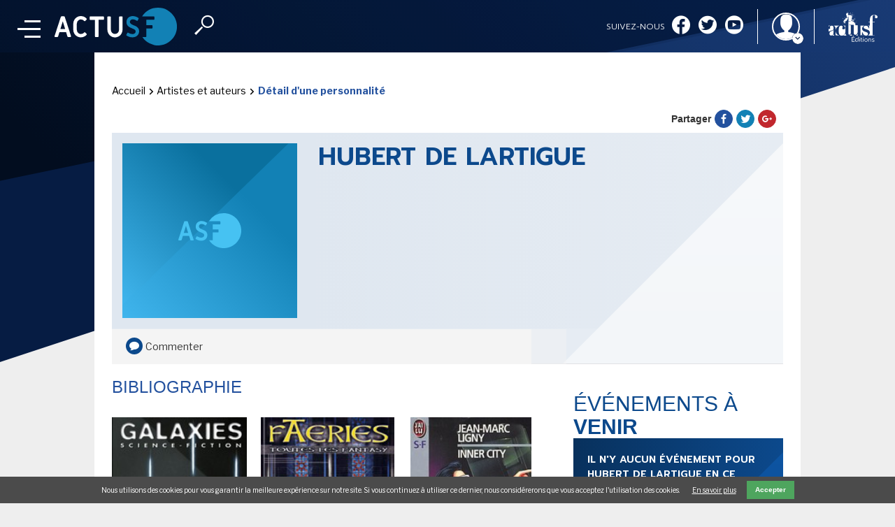

--- FILE ---
content_type: text/html; charset=utf-8
request_url: https://www.actusf.com/detail-personnalite/hubert-de-lartigue
body_size: 96619
content:
<!doctype html>
<html lang="fr">
<head>
<meta charset="utf-8">
<title>
Hubert de Lartigue - ActuSF - Site sur l'actualité de l'imaginaire    </title>
<base href="https://www.actusf.com/">
<meta name="robots" content="index,follow">
<meta name="description" content="ActuSF - Détail de la personnalité Hubert de Lartigue">
<meta name="author" content="Addictic">
<meta name="country" content="FR"/>
<link rel="sitemap" type="application/xml" title="Sitemap" href="/share/sitemap.xml"/>
<meta property="og:site_name" content="ActuSF - Site sur l'actualité de l'imaginaire"/>
<meta property="og:title" content="Hubert de Lartigue"/>
<meta property="og:type" content="website"/>
<meta property="og:url" content="https://www.actusf.com/detail-personnalite/hubert-de-lartigue"/>
<meta property="og:description" content="ActuSF - Détail de la personnalité Hubert de Lartigue"/>
<meta property="og:locale" content="fr_FR"/>
<meta property="og:image" content="https://www.actusf.com/files/admin/images/image-unknown.svg"/>
<meta property="og:image:type" content="image/jpeg"/>
<meta property="og:image:width" content="1200"/>
<meta property="og:image:height" content="630"/>
<meta name="twitter:card" content="summary_large_image"/>
<meta name="twitter:domain" content="ActuSF - Site sur l'actualité de l'imaginaire"/>
<meta name="twitter:creator" content="ActuSF"/>
<meta name="twitter:site" content="https://www.actusf.com/detail-personnalite/hubert-de-lartigue"/>
<meta name="twitter:image:src" content="https://www.actusf.com/files/admin/images/image-unknown.svg"/>
<script async='async' src='https://www.googletagservices.com/tag/js/gpt.js'></script>
<script>var googletag=googletag||{};googletag.cmd=googletag.cmd||[]</script>
<script>googletag.cmd.push(function(){var slotHabHome=googletag.defineSlot('/5646810647/dfp-ActuSF-habillage-test',[1,1],'div-gpt-ad-1535548050549-0').addService(googletag.pubads());var slotMegaBan=googletag.defineSlot('/5646810647/dfp-ActuSF-mega-728x90',[728,90],'div-gpt-ad-1534239029227-0').addService(googletag.pubads());var slotPub1=googletag.defineSlot('/5646810647/dfp-ActuSF-Pub1',[[300,250],[300,600]],'div-gpt-ad-1534239682299-0').addService(googletag.pubads());var slotPub2=googletag.defineSlot('/5646810647/dfp-ActuSF-Pub2',[[300,600],[300,250]],'div-gpt-ad-1534240390910-0').addService(googletag.pubads());var slotPub3=googletag.defineSlot('/5646810647/dfp-ActuSF-Pub3',[[300,600],[300,250]],'div-gpt-ad-1534240599424-0').addService(googletag.pubads());var slotPub4=googletag.defineSlot('/5646810647/dfp-ActuSF-Pub4',[[300,600],[300,250]],'div-gpt-ad-1534240747837-0').addService(googletag.pubads());var slotPub5=googletag.defineSlot('/5646810647/dfp-ActuSF-Pub5',[[300,600],[300,250]],'div-gpt-ad-1534240910222-0').addService(googletag.pubads());var slotPub6=googletag.defineSlot('/5646810647/dfp-ActuSF-Pub6',[[300,250],[300,600]],'div-gpt-ad-1534241175133-0').addService(googletag.pubads());googletag.pubads().addEventListener('slotRenderEnded',function(event){var $container=document.getElementById('site-content');if(event.slot===slotHabHome&&!event.isEmpty){$container.style.marginTop="325px"}});googletag.pubads().enableSingleRequest();googletag.pubads().collapseEmptyDivs();googletag.enableServices()})</script>
<!-- TWITTER -->
<script async src="https://platform.twitter.com/widgets.js" charset="utf-8"></script>
<meta name="viewport" content="width=device-width, user-scalable=no, initial-scale=1.0, maximum-scale=1.0, minimum-scale=1.0">
<link rel="stylesheet" href="https://fonts.googleapis.com/css?family=Libre+Franklin:400,700%7CPrompt:300,600">
<link rel="stylesheet" href="assets/css/-d41d8cd9.css"><link rel="stylesheet" href="assets/css/colorbox.min.css,cookiebar.min.css,style.scss,owl.carousel.min.c...-50e89aac.css"><script src="assets/js/jquery.min.js,respimage.min.js,cookiebar.min.js-f455a662.js"></script><script src="assets/js/-d41d8cd9.js"></script><link rel="stylesheet" href="https://maxcdn.bootstrapcdn.com/bootstrap/3.3.7/css/bootstrap.min.css">
<link rel="apple-touch-icon" sizes="180x180" href="/files/admin/images/favicon/apple-touch-icon.png">
<link rel="icon" type="image/png" href="/files/admin/images/favicon/favicon-32x32.png" sizes="32x32">
<link rel="icon" type="image/png" href="/files/admin/images/favicon/favicon-16x16.png" sizes="16x16">
<link rel="manifest" href="/files/admin/images/favicon/manifest.json">
<link rel="mask-icon" href="/files/admin/images/favicon/safari-pinned-tab.svg" color="#041a30">
<meta name="apple-mobile-web-app-title" content="ActuSF">
<meta name="application-name" content="ActuSF"/>
<meta name="theme-color" content="#041a30">
<!-- Global site tag (gtag.js) - Google Analytics -->
<script async src="https://www.googletagmanager.com/gtag/js?id=UA-1439349-11"></script>
<script>window.dataLayer=window.dataLayer||[];function gtag(){dataLayer.push(arguments)}
gtag('js',new Date());gtag('config','UA-1439349-11')</script>
<!-- Global site tag (gtag.js) - Google Analytics -->
<script async src="https://www.googletagmanager.com/gtag/js?id=UA-8028243-1"></script>
<script>window.dataLayer=window.dataLayer||[];function gtag(){dataLayer.push(arguments)}
gtag('js',new Date());gtag('config','UA-8028243-1')</script>
<!--[if lt IE 9]>
<script src="assets/html5shiv/js/html5shiv-printshiv.min.js"></script><![endif]-->
</head>
<body id="top" class="mac chrome blink ch131" itemscope
itemtype="http://schema.org/WebPage">
<meta itemprop="accessibilityControl" content="fullKeyboardControl">
<meta itemprop="accessibilityControl" content="fullMouseControl">
<meta itemprop="accessibilityHazard" content="noFlashing">
<meta itemprop="accessibilityHazard" content="noMotionSimulation">
<meta itemprop="accessibilityHazard" content="noSound">
<meta itemprop="accessibilityAPI" content="ARIA">
<link itemprop="url" href="https://www.actusf.com"/>
<div id="wrapper">
<header id="header" itemscope itemtype="http://schema.org/WPHeader">
<div class="inside">
<div class="container-header">
<div class="inside-left">
<div id="burgerButton" class="burgerButton pull">
<hr class='animOpen'/><hr class='animClose'/><hr class='animClose'/><hr class='animOpen'/>
</div>
<div class="logo">
<a href=''>
<img src="files/admin/images/logo/ActuSF%20logo.svg" alt="logo ActuSF - site sur l'actualités de l'imaginaire" itemprop="image">
</a>
</div>
<div class="search-button">
<i class="icon ad-search"></i>
</div>
<!-- indexer::stop -->
<div class="mod_search block">
<i id="closeSearch" class="ad-cross icon"></i>
<form action="recherche" method="get">
<div class="formbody">
<div class="widget widget-text">
<label for="ctrl_keywords_33" class="invisible">Mots-clés</label>
<div class="asf-input">
<input type="search" name="keywords" id="ctrl_keywords_33" class="text" value="">
<div class="asf-submit">
<button type="submit" id="ctrl_submit_33" class="submit">Rechercher</button>
<i class="ad-search icon"></i>
</div>
</div>
<div class="asf-suggestions">
<h2>Suggestions</h2>
<h3 class="title">Actualités</h3>
<div class="asf-list-col2">
<a href="detail-d-un-article/force-et-impro-un-spectacle-autour-de-star-wars" title="En savoir plus sur Force et Impro, un spectacle autour de Star Wars !">
<figure>
<img class="portrait" src="files/new_images/actualités/Les images de 2026/Force et Impro.jpeg" alt="Force et Impro, un spectacle autour de Star Wars !">
</figure>
<div>
<span>Force et Impro, un spectacle autour de Star Wars !</span>
</div>
</a><a href="detail-d-un-article/star-wars-dark-maul-a-enfin-sa-propre-série-et-sa-bande-annonce" title="En savoir plus sur Star Wars : Dark Maul a enfin sa propre série et sa bande-annonce.">
<figure>
<img class="landscape" src="files/new_images/actualités/Les images de 2026/Maul – Seigneur de l’ombre.jpg" alt="Star Wars : Dark Maul a enfin sa propre série et sa bande-annonce.">
</figure>
<div>
<span>Star Wars : Dark Maul a enfin sa propre série et sa bande-annonce.</span>
</div>
</a><a href="detail-d-un-article/pluribus-appletv-met-en-ligne-une-version-longue-du-générique-de-sa-série-de-science-fiction" title="En savoir plus sur Pluribus : AppleTV met en ligne une version longue du générique de sa série de science-fiction.">
<figure>
<img class="landscape" src="files/new_images/actualités/Les images de 2026/Pluribus01.jpg" alt="Pluribus : AppleTV met en ligne une version longue du générique de sa série de science-fiction.">
</figure>
<div>
<span>Pluribus : AppleTV met en ligne une version longue du générique de sa série de science-fiction.</span>
</div>
</a><a href="detail-d-un-article/science-fiction-nouveau-pallier-franchit-pour-avatar-de-feu-de-cendres-au-cinéma" title="En savoir plus sur Science-fiction : Nouveau pallier franchit pour Avatar : De feu de cendres au cinéma.">
<figure>
<img class="landscape" src="files/new_images/actualités/Les images de 2026/Avatar3.jpg" alt="Science-fiction : Nouveau pallier franchit pour Avatar : De feu de cendres au cinéma.">
</figure>
<div>
<span>Science-fiction : Nouveau pallier franchit pour Avatar : De feu de cendres au cinéma.</span>
</div>
</a><a href="detail-d-un-evenement/festival-hypermondes-2023" title="Festival Hypermondes 2023">
<figure>
<img class="portrait" src="files/images/articles/content/hypermondes2023.jpg" alt="Festival Hypermondes 2023">
</figure>
<div>
<span class="date">23 Septembre</span>
<span class="thin">Animation</span>
<span>Festival Hypermondes 2023</span>
</div>
</a><a href="detail-d-un-evenement/les-mystériales-à-redon-2023" title="Les Mystériales à Redon 2023">
<figure>
<img class="portrait" src="files/audio/actualites/mysteriales.jpg" alt="Les Mystériales à Redon 2023">
</figure>
<div>
<span class="date">23 Juin</span>
<span class="thin">Festival</span>
<span>Les Mystériales à Redon 2023</span>
</div>
</a><a href="detail-d-un-evenement/etrange-grande-2023" title="Etrange Grande 2023">
<figure>
<img class="landscape" src="files/new_images/actualités/Sept-oct 2020/etrangegrande2023_ban.jpg" alt="Etrange Grande 2023">
</figure>
<div>
<span class="date">16 Juin</span>
<span class="thin">Festival</span>
<span>Etrange Grande 2023</span>
</div>
</a><a href="detail-d-un-evenement/nice-fictions-2023" title="Nice Fictions 2023">
<figure>
<img class="landscape" src="files/new_images/breves/nicefictions_ban.jpg" alt="Nice Fictions 2023">
</figure>
<div>
<span class="date">02 Juin</span>
<span class="thin">Festival</span>
<span>Nice Fictions 2023</span>
</div>
</a>    </div>
<h3 class="title">Auteurs</h3>
<div class="asf-list-col3">
<a class="asf-column" href="detail-personnalite/olivier-paquet" title="Olivier Paquet">
<figure>
<img class="landscape" src="files/new_images/actualités/Olivier PAQUET par Francis Malapris.jpeg" alt="Olivier Paquet">
</figure>
<div>
<span class="subtitle">Olivier Paquet</span>
</div>
</a><a class="asf-column" href="detail-personnalite/sharma-shields" title="Sharma Shields">
<figure>
<img class="portrait" src="files/admin/images/image-unknown.svg" alt="Sharma Shields">
</figure>
<div>
<span class="subtitle">Sharma Shields</span>
</div>
</a><a class="asf-column" href="detail-personnalite/elisa-beiram" title="Elisa Beiram">
<figure>
<img class="landscape" src="files/new_images/actualités/Les images de 2026/Elisa_Beiram_LENSMAN_STUDIO_Michael_Meniane_20251101171549.jpg" alt="Elisa Beiram">
</figure>
<div>
<span class="subtitle">Elisa Beiram</span>
</div>
</a><a class="asf-column" href="detail-personnalite/laurent-genefort" title="Laurent Genefort">
<figure>
<img class="portrait" src="files/new_images/actualités/Les images de 2026/Laurent Genefort utopiales 2024_photo E. Grandvillain.jpg" alt="Laurent Genefort">
</figure>
<div>
<span class="subtitle">Laurent Genefort</span>
</div>
</a><a class="asf-column" href="detail-personnalite/bilquis-evely" title="Bilquis Evely">
<figure>
<img class="portrait" src="files/admin/images/image-unknown.svg" alt="Bilquis Evely">
</figure>
<div>
<span class="subtitle">Bilquis Evely</span>
</div>
</a><a class="asf-column" href="detail-personnalite/eva-martin-13194" title="Eva Martin-13194">
<figure>
<img class="portrait" src="files/admin/images/image-unknown.svg" alt="Eva Martin-13194">
</figure>
<div>
<span class="subtitle">Eva Martin-13194</span>
</div>
</a>
</div>
<h3 class="title">oeuvres</h3>
<div class="asf-list-col4">
<a class="asf-column" href="detail-d-une-edition/2026-01-08-livre-vers-ma-fin" title="Vers ma fin">
<figure class="asf-poster">
<img class="portrait" src="files/new_images/actualités/2024 Semestre 1/Versmafin.jpg" alt="Vers ma fin">
<i class="asf-work-type ad-livre"></i>
</figure>
<span>Vers ma fin</span>
</a><a class="asf-column" href="detail-d-une-edition/2025-11-21-bd-absolute-martian-manhunter" title="Absolute Martian Manhunter">
<figure class="asf-poster">
<img class="portrait" src="files/audio/articles/Absolute_martian_manhunter_1.jpg" alt="Absolute Martian Manhunter">
<i class="asf-work-type ad-bd"></i>
</figure>
<span>Absolute Martian Manhunter - tome 1</span>
</a><a class="asf-column" href="detail-d-une-edition/2025-11-21-bd-absolute-flash" title="Absolute Flash">
<figure class="asf-poster">
<img class="portrait" src="files/new_images/Absolute_flash_tome_1.jpg" alt="Absolute Flash">
<i class="asf-work-type ad-bd"></i>
</figure>
<span>Absolute Flash - tome 1</span>
</a><a class="asf-column" href="detail-d-une-edition/2025-11-07-bd-batman-dark-age" title="Batman Dark Age">
<figure class="asf-poster">
<img class="portrait" src="files/audio/articles/Batman_dark_age.jpg" alt="Batman Dark Age">
<i class="asf-work-type ad-bd"></i>
</figure>
<span>Batman Dark Age</span>
</a><a class="asf-column" href="detail-d-une-edition/2025-11-07-livre-chanter-le-silence" title="Chanter le silence">
<figure class="asf-poster">
<img class="portrait" src="files/new_images/Chanter_le_silence.jpg" alt="Chanter le silence">
<i class="asf-work-type ad-livre"></i>
</figure>
<span>Chanter le silence</span>
</a><a class="asf-column" href="detail-d-une-edition/2025-11-05-livre-house-of-windows" title="House of windows">
<figure class="asf-poster">
<img class="portrait" src="files/new_images/house.jpg" alt="House of windows">
<i class="asf-work-type ad-livre"></i>
</figure>
<span>House of windows</span>
</a><a class="asf-column" href="detail-d-une-edition/2025-11-05-bd-spawn-2025" title="Spawn 2025">
<figure class="asf-poster">
<img class="portrait" src="files/new_images/Spawn_2025.jpeg" alt="Spawn 2025">
<i class="asf-work-type ad-bd"></i>
</figure>
<span>Spawn 2025</span>
</a><a class="asf-column" href="detail-d-une-edition/2025-10-29-livre-territoires" title="Territoires">
<figure class="asf-poster">
<img class="portrait" src="files/new_images/Territoires.jpg" alt="Territoires">
<i class="asf-work-type ad-livre"></i>
</figure>
<span>Territoires</span>
</a>
</div>
<h3 class="title">éditeur / Collection</h3>
<div class="asf-list-col4">
<a class="asf-column" href="detail-d-un-editeur/presque-lune" title="Presque Lune">
<figure>
<img class="portrait" src="files/admin/images/image-unknown.svg" alt="Presque Lune">
</figure>
<div>
<span>Presque Lune</span>
</div>
</a><a class="asf-column" href="detail-d-une-collection/dc-abolute" title="DC ABOLUTE">
<figure>
<img class="portrait" src="files/admin/images/image-unknown.svg" alt="DC ABOLUTE">
</figure>
<div>
<span>DC ABOLUTE</span>
</div>
</a><a class="asf-column" href="detail-d-un-editeur/editions-blueman" title="Editions Blueman">
<figure>
<img class="portrait" src="files/admin/images/image-unknown.svg" alt="Editions Blueman">
</figure>
<div>
<span>Editions Blueman</span>
</div>
</a><a class="asf-column" href="detail-d-une-collection/présences" title="Présences">
<figure>
<img class="portrait" src="files/admin/images/image-unknown.svg" alt="Présences">
</figure>
<div>
<span>Présences</span>
</div>
</a><a class="asf-column" href="detail-d-un-editeur/aventuriers-dailleurs" title="Aventuriers d'Ailleurs">
<figure>
<img class="portrait" src="files/admin/images/image-unknown.svg" alt="Aventuriers d'Ailleurs">
</figure>
<div>
<span>Aventuriers d'Ailleurs</span>
</div>
</a><a class="asf-column" href="detail-d-un-editeur/flatland-éditeur" title="Flatland éditeur">
<figure>
<img class="portrait" src="files/admin/images/image-unknown.svg" alt="Flatland éditeur">
</figure>
<div>
<span>Flatland éditeur</span>
</div>
</a><a class="asf-column" href="detail-d-une-collection/les-classiques-du-cinéma-fantastique" title="Les classiques du cinéma fantastique">
<figure>
<img class="portrait" src="files/admin/images/image-unknown.svg" alt="Les classiques du cinéma fantastique">
</figure>
<div>
<span>Les classiques du cinéma fantastique</span>
</div>
</a><a class="asf-column" href="detail-d-une-collection/folio-fantasy" title="Folio Fantasy">
<figure>
<img class="portrait" src="files/admin/images/image-unknown.svg" alt="Folio Fantasy">
</figure>
<div>
<span>Folio Fantasy</span>
</div>
</a>
</div>
</div>
</div>
</div>
</form>
</div>
<!-- indexer::continue -->
</div>
<div class="inside-right">
<div class="socials hidden-xs">
<p>suivez-nous</p>
<ul class="level_1">
<li class="facebook">
<a href="https://www.facebook.com/Actusf-30930093565/" title="facebook" class="facebook" target="_blank">
<i class="ad-facebook-round icon"></i>
</a>
</li>
<li class="twitter">
<a href="https://twitter.com/actusf?lang=fr" title="twitter" class="twitter" target="_blank">
<i class="ad-twitter-round icon"></i>
</a>
</li>
<li class="youtube">
<a href="https://www.youtube.com/user/ActuSF" title="youtube" class="youtube" target="_blank">
<i class="ad-youtube-round icon"></i>
</a>
</li>
</ul>
</div>
<span class="sep hidden-xs"></span>
<div class="asf-member" id="asf-member">
<div id="asf-member-menu-toggle">
<figure>
<i class="ad-user"></i>
</figure>
<i class="ad-down-round"></i>
</div>
<div class="asf-member-menu" id="asf-member-menu">
<!-- indexer::stop -->
<div class="mod_login login block asf-member-login no-errors">
<form action="/_contao/login" id="tl_login_622" method="post">
<div class="formbody">
<input type="hidden" name="FORM_SUBMIT" value="tl_login_622">
<input type="hidden" name="REQUEST_TOKEN" value="xhemha4mMExCzpWLj-YZSW9DhH3Znv9HuTmxXIvPBc4">
<input type="hidden" name="_target_path" value="https://www.actusf.com">
<input type="hidden" name="_failure_path" value="https://www.actusf.com/detail-personnalite/hubert-de-lartigue">
<input type="hidden" name="_always_use_target_path" value="1">
<div class="widget widget-text">
<label for="username" class="asf-label">Identifiant</label>
<input type="text" name="username" id="username" class="asf-input text" value="" required>
</div>
<div class="widget widget-password">
<label for="password" class="asf-label">Mot de passe</label>
<input type="password" name="password" id="password" class="asf-input text password" value="" required>
</div>
<div class="widget widget-checkbox">
<fieldset class="checkbox_container">
<span><input type="checkbox" name="autologin" id="autologin" value="1" class="checkbox"> <label for="autologin">Rester connecté</label></span>
</fieldset>
</div>
<div class="widget widget-submit">
<button type="submit" class="asf-btn submit">Connexion</button>
</div>
<a href="/mot-de-passe-oublie" class="lost-password">J'ai oublié mon mot de passe</a>
<span>Toujours pas inscrit ? <a href="/inscription">s'inscrire</a></span>
</div>
</form>
</div>
<!-- indexer::continue -->
</div>
</div>
<span class="sep hidden-xs"></span>
<a class="hidden-xs" href="http://www.editions-actusf.fr/" target="_blank"><i class="ad-actusf-editions icon"></i></a>
</div>
</div>
<div class='menu-inside'>
<div class="menu-content container">
<div class="menu-content-left">
<!-- headlines + types d'oeuvres -->
<div class="col-xs-12 mod_headline_menu visible-xs hidden-lg hidden-md hidden-sm">
<a href="/index.php#main" class="btn-view-headline butn" title="Voir l'actualité">
<i class="ad-right-round icon"></i>
<span>à la <strong>une</strong></span>
</a>
<a href="/le-fil-de-l-info" title="Voir le fil de l'info" class="butn btn-view-brief">
<i class="ad-right-round icon"></i>
<span>le fil de l'<strong>info</strong></span>
</a>
</div>
<div class="mod_headline_menu hidden-xs visible-lg visible-md visible-sm">
<span class="title">A LA <strong>UNE</strong></span>
<div class="inside">
<article class="asf_headline asf_headline_menu headline-1" itemscope itemtype="http://schema.org/Article">
<div class="item-container">
<span itemprop="name" class="name">
La chronique de 16h16            </span>
<h2 class="headline" itemprop="headline">Elsa Beiram - Dessous Cocanha</h2>
<!--            <div class="description" itemprop="description">-->
<!--            </div>-->
<div class="all-links full">
<a class="btn btn-link" href="https://www.actusf.com/detail-d-un-article/elsa-beiram-dessous-cocanha.html" itemprop="url">Elsa Beiram - Dessous Cocanha, une parabole de notre temps,  touchante et percutante</a>            </div>
</div>
</article><article class="asf_headline asf_headline_menu headline-2" itemscope itemtype="http://schema.org/Article">
<div class="item-container">
<span itemprop="name" class="name">
Interview            </span>
<h2 class="headline" itemprop="headline">Une série de fantasy politique malinge et passionnante. C'est Don Juan des Flots !</h2>
<!--            <div class="description" itemprop="description">-->
<!--            </div>-->
<div class="all-links full">
<a class="btn btn-link" href="https://www.actusf.com/detail-d-un-article/une-série-de-fantasy-politique-malinge-et-passionnante-cest-don-juan-des-flots.html" itemprop="url">Une série de fantasy politique malinge et passionnante. C'est Don Juan des Flots !</a>            </div>
</div>
</article>        </div>
<div class="mod_headline_menu_links hidden-xs visible-lg visible-md hidden-sm">
<a href="/" class="btn-view-headline btn-menu">
<i class="ad-right-round icon"></i> <span>TOUTE L'ACTU</span>
</a>
<a href="/le-fil-de-l-info" title="Voir le fil de l'info" class="btn-menu btn-view-brief">
<i class="ad-right-round icon"></i> <span>LE FIL DE L'INFO</span>
</a>
</div>
</div>
<div class="hidden-xs">
<!-- indexer::stop -->
<div class="mod_AsfWorkMenu block">
<div class="mod_work_menu" id="mod_work_menu" itemscope="" itemtype="http://schema.org/Product">
<div class="category" itemprop="category">
<a href="/oeuvres?type=bd" title="Voir la catégorie BD">
<i class="ad-bd"></i>
<span class="">BD</span>
</a>
</div><div class="category" itemprop="category">
<a href="/oeuvres?type=jeunesse" title="Voir la catégorie Jeunesse">
<i class="ad-jeunesse"></i>
<span class="">Jeunesse</span>
</a>
</div><div class="category" itemprop="category">
<a href="/oeuvres?type=livre" title="Voir la catégorie Livre">
<i class="ad-livre"></i>
<span class="">Livre</span>
</a>
</div><div class="category" itemprop="category">
<a href="/oeuvres?type=film" title="Voir la catégorie Film">
<i class="ad-film"></i>
<span class="">Film</span>
</a>
</div><div class="category" itemprop="category">
<a href="/oeuvres?type=tvserie" title="Voir la catégorie Série TV">
<i class="ad-tvserie"></i>
<span class="">Série TV</span>
</a>
</div>    </div>
</div>
<!-- indexer::continue -->
</div>
</div>
<div class="menu-content-right">
<!-- rubriques -->
<!-- indexer::stop -->
<div class="mod_AsfRubricMenu block">
<div class="mod_rubric_menu" id="mod_rubric_menu">
<span class="title">Nos <strong>rubriques</strong></span>
<ul class="asf_rubric_latest">
<li class="asf_rubric asf_rubric_menu rubric-1 first">
<a title="En savoir plus sur Star Wars : toutes les infos" href="/detail-d-une-rubrique/star-wars-toutes-les-infos.html">
<div class="image_container">
<figure class="rounded-circle" itemscope="" itemtype="http://schema.org/ImageObject" itemprop="associatedMedia""
itemprop="associatedMedia">
<img class="centered" itemprop="image" width="90" alt="Star Wars : toutes les infos" src="files/new_images/actualités/2024 Semestre 1/Star Wars.jpg">
</figure>
</div>
<span class="lien teaser">
Star Wars : toutes les infos        </span>
</a>
</li><li class="asf_rubric asf_rubric_menu rubric-2">
<a title="En savoir plus sur Cinéma et séries" href="/detail-d-une-rubrique/cinéma-et-séries.html">
<div class="image_container">
<figure class="rounded-circle" itemscope="" itemtype="http://schema.org/ImageObject" itemprop="associatedMedia""
itemprop="associatedMedia">
<img class="centered" itemprop="image" width="90" alt="Cinéma et séries" src="files/images/breves/content/bobine.jpg">
</figure>
</div>
<span class="lien teaser">
Cinéma et séries        </span>
</a>
</li><li class="asf_rubric asf_rubric_menu rubric-3">
<a title="En savoir plus sur Les Utopiales 2025" href="/detail-d-une-rubrique/les-utopiales-2025.html">
<div class="image_container">
<figure class="rounded-circle" itemscope="" itemtype="http://schema.org/ImageObject" itemprop="associatedMedia""
itemprop="associatedMedia">
<img class="centered" itemprop="image" width="90" alt="Les Utopiales 2025" src="files/new_images/actualités/2024 Semestre 1/Utopiales2025.jpg">
</figure>
</div>
<span class="lien teaser">
Les Utopiales 2025        </span>
</a>
</li><li class="asf_rubric asf_rubric_menu rubric-4">
<a title="En savoir plus sur Le mot des éditions Actusf" href="/detail-d-une-rubrique/pourquoi-publier.html">
<div class="image_container">
<figure class="rounded-circle" itemscope="" itemtype="http://schema.org/ImageObject" itemprop="associatedMedia""
itemprop="associatedMedia">
<img class="centered" itemprop="image" width="90" alt="Le mot des éditions Actusf" src="files/new_images/actualités/logoactusf.png">
</figure>
</div>
<span class="lien teaser">
Le mot des éditions Actusf        </span>
</a>
</li><li class="asf_rubric asf_rubric_menu rubric-5">
<a title="En savoir plus sur Sense of wonder" href="/detail-d-une-rubrique/sense-of-wonder.html">
<div class="image_container">
<figure class="rounded-circle" itemscope="" itemtype="http://schema.org/ImageObject" itemprop="associatedMedia""
itemprop="associatedMedia">
<img class="centered" itemprop="image" width="90" alt="Sense of wonder" src="files/new_images/actualités/2024 Semestre 1/SenseOfWonder02.jpeg">
</figure>
</div>
<span class="lien teaser">
Sense of wonder        </span>
</a>
</li><li class="asf_rubric asf_rubric_menu rubric-6">
<a title="En savoir plus sur Les prix de l'imaginaire" href="/detail-d-une-rubrique/les-prix-de-limaginaire.html">
<div class="image_container">
<figure class="rounded-circle" itemscope="" itemtype="http://schema.org/ImageObject" itemprop="associatedMedia""
itemprop="associatedMedia">
<img class="centered" itemprop="image" width="90" alt="Les prix de l'imaginaire" src="files/new_images/actualités/tropheelivre.jpg">
</figure>
</div>
<span class="lien teaser">
Les prix de l'imaginaire        </span>
</a>
</li>        </ul>
<a href="liste-des-rubriques" title="Voir toutes les rubriques" class="btn-menu">
<i class="ad-right-round icon"></i> <span>Voir toutes les rubriques</span>
</a>
</div>
</div>
<!-- indexer::continue -->
<!--types d'oeuvres-->
<div class="visible-xs">
<!-- indexer::stop -->
<div class="mod_AsfWorkMenu block">
<div class="mod_work_menu" id="mod_work_menu" itemscope="" itemtype="http://schema.org/Product">
<div class="category" itemprop="category">
<a href="/oeuvres?type=bd" title="Voir la catégorie BD">
<i class="ad-bd"></i>
<span class="">BD</span>
</a>
</div><div class="category" itemprop="category">
<a href="/oeuvres?type=jeunesse" title="Voir la catégorie Jeunesse">
<i class="ad-jeunesse"></i>
<span class="">Jeunesse</span>
</a>
</div><div class="category" itemprop="category">
<a href="/oeuvres?type=livre" title="Voir la catégorie Livre">
<i class="ad-livre"></i>
<span class="">Livre</span>
</a>
</div><div class="category" itemprop="category">
<a href="/oeuvres?type=film" title="Voir la catégorie Film">
<i class="ad-film"></i>
<span class="">Film</span>
</a>
</div><div class="category" itemprop="category">
<a href="/oeuvres?type=tvserie" title="Voir la catégorie Série TV">
<i class="ad-tvserie"></i>
<span class="">Série TV</span>
</a>
</div>    </div>
</div>
<!-- indexer::continue -->
</div>
<div class="menu-content-right-bottom">
<!-- evenements -->
<!-- indexer::stop -->
<div class="mod_AsfEventMenu block">
<div class="mod_event_menu" id="mod_event_menu" itemscope="" itemtype="http://schema.org/Event">
<span class="title"><strong>événements</strong></span>
<a href="agenda-des-evenements?et=17" title="Convention" class="" itemprop="mainEntityofPage">Convention</a><a href="agenda-des-evenements?et=14" title="Spectacle" class="" itemprop="mainEntityofPage">Spectacle</a><a href="agenda-des-evenements?et=19" title="Débat" class="" itemprop="mainEntityofPage">Débat</a><a href="agenda-des-evenements?et=20" title="Emission" class="" itemprop="mainEntityofPage">Emission</a>        <div class="mod_event_latest_links hidden-xs visible-lg visible-md hidden-sm margintop20">
<div class="asf-list-col2 asf-spaced">
<a href="agenda-des-evenements" class="btn-view-event btn-menu" title="Voir les prochains événements">
<i class="ad-right-round icon"></i> <span>l'agenda</span>
</a>
<a href="liste-des-evenements" class="btn-view-event btn-menu" title="Voir les derniers événements">
<i class="ad-right-round icon"></i> <span>derniers événements</span>
</a>
</div>
</div>
</div>
</div>
<!-- indexer::continue -->
<!-- auteurs & editeurs -->
<div class="mod_author_menu">
<span class="title"><strong>Auteurs</strong> & <strong>éditeurs</strong></span>
<a href="artistes-auteurs" title="Voir les auteurs, artistes et personalités d'actu SF">
Auteurs & artistes
</a>
<a href="editeurs-et-collections" title="Voir les éditeurs & collections">
Editeurs & collections
</a>
<a href="agenda-des-sorties" title="Voir les parutions et sorties cinéma/série TV">
Les parutions/sorties
</a>
</div>
</div>
</div>
</div>
<div class="menu-bottom">
<div class="menu-newsletter">
<div class="container">
<!-- newsletter -->
<!-- indexer::stop -->
<div class="mod_subscribe block">
<h3>Newsletter</h3>
<form action="detail-personnalite/hubert-de-lartigue" id="tl_subscribe_30" method="post">
<div class="formbody">
<div class="asf-nl-inputs">
<input type="hidden" name="FORM_SUBMIT" value="tl_subscribe_30">
<input type="hidden" name="REQUEST_TOKEN" value="xhemha4mMExCzpWLj-YZSW9DhH3Znv9HuTmxXIvPBc4">
<input type="hidden" name="channels[]" value="11">
<div class="widget widget-text mandatory">
<label for="ctrl_email_30" class="invisible">Adresse e-mail.</label>
<input type="text" name="email" id="asf-nl-gdpr-input" class="text mandatory" value="" placeholder="Adresse e-mail." required>
</div>
<div class="widget widget-submit">
<button type="submit" class="submit">S'abonner</button>
</div>
</div>
<p class="asf-nl-gdpr" id="asf-nl-gdpr-message">
En indiquant votre adresse mail ci-dessus, vous consentez à recevoir des mails de la part d'Actusf. Vous pouvez vous désinscrire à tout moment à travers les liens de désinscription.
</p>
</div>
</form>
</div>
<!-- indexer::continue -->
<!-- Rédaction/contact/liens -->
<!-- indexer::stop -->
<nav class="mod_navigation block" itemscope itemtype="http://schema.org/SiteNavigationElement">
<a href="detail-personnalite/hubert-de-lartigue#skipNavigation26" class="invisible">Aller au contenu</a>
<ul class="level_1" role="menubar">
<li class="first"><i class="icon ad-right-round"></i><a href="la-redaction" title="La Rédaction" class="first" role="menuitem">La rédaction</a></li>
<li><i class="icon ad-right-round"></i><a href="contact" title="Contactez l'équipe de rédaction" role="menuitem">Contact</a></li>
<li><i class="icon ad-right-round"></i><a href="http://www.actusf.com/forum/" title="Forum d'ActuSF" target="_blank" role="menuitem">Forum</a></li>
<li><i class="icon ad-right-round"></i><a href="http://www.editions-actusf.fr/" title="Les éditions ActuSF" target="_blank" role="menuitem">Editions ActuSF</a></li>
<li><i class="icon ad-right-round"></i><a href="https://www.emaginaire.com/" title="Emaginaire - réservation de livres numériques" target="_blank" role="menuitem">Emaginaire</a></li>
<li class="last"><i class="icon ad-right-round"></i><a href="mespremiereslectures.com/" title="Mes Premières Lectures : le site de la littérature pour enfants" class="last" target="_blank" role="menuitem">Mes premières lectures</a></li>
</ul>
<a id="skipNavigation26" class="invisible">&nbsp;</a>
</nav>
<!-- indexer::continue -->
</div>
</div>
<div class="menu-footer">
<!-- indexer::stop -->
<nav class="mod_navigation block" itemscope itemtype="http://schema.org/SiteNavigationElement">
<a href="detail-personnalite/hubert-de-lartigue#skipNavigation22" class="invisible">Aller au contenu</a>
<ul class="level_1" role="menubar">
<li class="first">
<a href="mentions-legales"
title="Mentions légales"                    class="first"                    role="menuitem">
Mentions légales                </a>
</li>
<li class="separation"> - </li>
<li>
<a href="cookies"
title="Les cookies"                    role="menuitem">
Cookies                </a>
</li>
<li class="separation"> - </li>
<li>
<a href="publicites"
title="Publicités"                    role="menuitem">
Publicités                </a>
</li>
<li class="separation"> - </li>
<li>
<a href="donnees-personnelles"
title="Données personnelles"                    role="menuitem">
Données personnelles                </a>
</li>
<li class="separation"> - </li>
<li class="last">
<a href="plan-du-site"
title="Plan du site"                    class="last"                    role="menuitem">
Plan du site                </a>
</li>
<li class="separation"> - </li>
</ul>
<a id="skipNavigation22" class="invisible">&nbsp;</a>
</nav>
<!-- indexer::continue -->
</div>
</div>
</div>            </div>
</header>
<!-- PUB HABILLAGE -->
<div class="main-ban">
<!-- /5646810647/dfp-ActuSF-habillage-test -->
<div id='div-gpt-ad-1535548050549-0'>
<script>googletag.cmd.push(function(){googletag.display('div-gpt-ad-1535548050549-0')})</script>
</div>
<!-- /5646810647/dfp-ActuSF-habillage-home -->
<!--        <div id='div-gpt-ad-1534237857438-0' style='height:1px; width:1px;'>-->
<!--<script>--><!-- googletag.cmd.push(function(){googletag.display('div-gpt-ad-1534237857438-0')});--><!--</script>-->
<!--        </div>-->
<!-- /5646810647/dfp-ActuSF-habillage-bd -->
<!--        <div id='div-gpt-ad-1535447528539-0' style='height:1px; width:1px;'>-->
<!--<script>--><!-- googletag.cmd.push(function(){googletag.display('div-gpt-ad-1535447528539-0')});--><!--</script>-->
<!--        </div>-->
<!-- /5646810647/dfp-ActuSF-habillage-films -->
<!--        <div id='div-gpt-ad-1535447575369-0' style='height:1px; width:1px;'>-->
<!--<script>--><!-- googletag.cmd.push(function(){googletag.display('div-gpt-ad-1535447575369-0')});--><!--</script>-->
<!--        </div>-->
<!-- /5646810647/dfp-ActuSF-habillage-home -->
<!--        <div id='div-gpt-ad-1535447625907-0' style='height:1px; width:1px;'>-->
<!--<script>--><!-- googletag.cmd.push(function(){googletag.display('div-gpt-ad-1535447625907-0')});--><!--</script>-->
<!--        </div>-->
<!-- /5646810647/dfp-ActuSF-habillage-jeunesse -->
<!--        <div id='div-gpt-ad-1535447666747-0' style='height:1px; width:1px;'>-->
<!--<script>--><!-- googletag.cmd.push(function(){googletag.display('div-gpt-ad-1535447666747-0')});--><!--</script>-->
<!--        </div>-->
<!-- /5646810647/dfp-ActuSF-habillage-sff -->
<!--        <div id='div-gpt-ad-1535447705723-0' style='height:1px; width:1px;'>-->
<!--<script>--><!-- googletag.cmd.push(function(){googletag.display('div-gpt-ad-1535447705723-0')});--><!--</script>-->
<!--        </div>-->
</div>
<div id="container">
<div id="site-content" class="inside">
<div class="site">
<div class="ban-top">
<!-- /5646810647/dfp-ActuSF-mega-728x90 -->
<div id='div-gpt-ad-1534239029227-0' style='height:90px; width:728px;'>
<script>googletag.cmd.push(function(){googletag.display('div-gpt-ad-1534239029227-0')})</script>
</div>
</div>
<main id="main" class="main-article" itemscope itemtype="http://schema.org/WebPageElement" itemprop="mainContentOfPage">
<div class="inside">
<!-- indexer::stop -->
<div class="mod_breadcrumb block">
<ul itemscope itemtype="http://schema.org/BreadcrumbList">
<li class="first" itemscope itemtype="http://schema.org/ListItem" itemprop="itemListElement"><a href="" title="ActuSF - Site sur l'actualité de l'imaginaire" itemprop="url">
<i class="ad-right icon"></i>
<span itemprop="name">
Accueil</span></a></li>
<li itemscope itemtype="http://schema.org/ListItem" itemprop="itemListElement"><a href="artistes-auteurs" title="Artistes et auteurs" itemprop="url">
<i class="ad-right icon"></i>
<span itemprop="name">
Artistes et auteurs</span></a></li>
<li class="active last" itemscope itemtype="http://schema.org/ListItem" itemprop="itemListElement">
<i class="ad-right icon"></i>
<span itemprop="name">
Détail d'une personnalité</span></li>
</ul>
</div>
<!-- indexer::continue -->
<div class="mod_article first last block" id="article-311">
<div class="mod_personality_single" id="mod_personality_single">
<div class="inside">
<article class="mod_AsfPersonalitySingle" itemscope itemtype="http://schema.org/Person">
<!-- Header -->
<div class="asf_personality_single_header">
<div class="asf-infos">
<div class="right hidden-xs">
<strong>Partager</strong>
<span class="asf-socials">
<!-- Facebook -->
<a class="asf-social social-facebook ad-facebook" title="Partager sur Facebook" target="_blank"
href="http://www.facebook.com/sharer.php?u=https://www.actusf.com/detail-personnalite/hubert-de-lartigue&t=Détail d'une personnalité"></a>
<!-- Twitter -->
<a class="asf-social social-twitter ad-twitter" title="Partager sur Twitter" target="_blank"
href="https://twitter.com/share?url=https://www.actusf.com/detail-personnalite/hubert-de-lartigue&text=Détail d'une personnalité"></a>
<!-- Google+ -->
<a class="asf-social social-google-plus ad-google-plus" title="Partager sur Google+" target="_blank"
href="https://plus.google.com/share?url=https://www.actusf.com/detail-personnalite/hubert-de-lartigue"></a>
</span>    </div>
</div>
<div class="asf-header">
<figure itemscope="" itemtype="http://schema.org/ImageObject" itemprop="associatedMedia">
<img class="asf-zoom" src="files/admin/images/image-unknown.svg" alt="Photo de Hubert de Lartigue" itemprop="image">
</figure>
<div class="asf-details">
<h1 class="title">Hubert de Lartigue</h1>
</div>
</div>
<div class="asf-bottom">
<div class="asf-comments-count">
<a href="#asf-comments" class="asf-anchor ad-comment"></a>
<span>Commenter</span>
</div>
</div>                </div>
<div class="asf-content-col2">
<!-- Content -->
<div class="asf_personality_single_content">
<h3>Bibliographie</h3>
<div id="asf-bibliography" class="asf-bibliography asf-list-col3">
<a class="asf-column" href="https://www.actusf.com/detail-d-une-edition/2006-05-00-livre-galaxies-dossier-norman-spinrard">
<figure class="edition asf-poster">
<img class="portrait" src="files/images/oeuvres/livres/galaxies39.jpg" alt="Galaxies dossier Norman Spinrard"></figure><span>2006</span><span>Galaxies dossier Norman Spinrard</span></a><a class="asf-column" href="https://www.actusf.com/detail-d-une-edition/2003-04-00-livre-faeries-14-special-michael">
<figure class="edition asf-poster">
<img class="portrait" src="files/images/oeuvres/livres/faeries14.jpg" alt="Faeries 14 Spécial Michael Moorcock"></figure><span>2003</span><span>Faeries 14 Spécial Michael Moorcock</span></a><a class="asf-column" href="https://www.actusf.com/detail-d-une-edition/1996-03-00-livre-inner-city">
<figure class="edition asf-poster">
<img class="portrait" src="files/images/oeuvres/livres/ligny26.jpg" alt="Inner City"></figure><span>1996</span><span>Inner City</span></a>    </div>
<!-- boutton afficher plus -->
<div class="center">
<a id="biblio-more" class="btn btn-more">Afficher plus</a>
</div>
<script>jQuery(document).ready(function($){infiniteLoad({containerSelector:'#asf-bibliography',trigger:'#biblio-more',itemsPublished:parseInt(3),itemStep:parseInt(6),currentUrl:'https://www.actusf.com',requestToken:'xhemha4mMExCzpWLj-YZSW9DhH3Znv9HuTmxXIvPBc4',noMoreText:"Il n'y a plus d'oeuvre associée",customId:'bibliography'})})</script>
<h3>Actualités</h3>
<div id="asf-actus" class="asf-actus asf-list-col2">
<a href="https://www.actusf.com/detail-d-un-article/dossier-david-brin">
<figure>
<img class="portrait" src="files/admin/images/image-unknown.svg" alt="Dossier David Brin">
</figure>
<span>Dossier David Brin</span>
</a><a href="https://www.actusf.com/detail-d-un-article/dossier-short-stories">
<figure>
<img class="portrait" src="files/admin/images/image-unknown.svg" alt="Dossier  Short Stories">
</figure>
<span>Dossier  Short Stories</span>
</a>    </div>
<!-- boutton afficher plus -->
<div class="center">
<a id="actus-more" class="btn btn-more">Afficher plus</a>
</div>
<script>jQuery(document).ready(function($){infiniteLoad({containerSelector:'#asf-actus',trigger:'#actus-more',itemsPublished:parseInt(2),itemStep:parseInt(6),currentUrl:'https://www.actusf.com',requestToken:'xhemha4mMExCzpWLj-YZSW9DhH3Znv9HuTmxXIvPBc4',noMoreText:"Il n'y a plus d'actualité associée",customId:'actus'})})</script>
<div class="asf-socials">
<strong>
Partager cet article
</strong>
<span class="asf-social-list">
<!-- Facebook -->
<a class="asf-social social-facebook ad-facebook" title="Partager sur Facebook" target="_blank"
href="http://www.facebook.com/sharer.php?u=https://www.actusf.com/detail-personnalite/hubert-de-lartigue&t=Détail d'une personnalité"></a>
<!-- Twitter -->
<a class="asf-social social-twitter ad-twitter" title="Partager sur Twitter" target="_blank"
href="https://twitter.com/share?url=https://www.actusf.com/detail-personnalite/hubert-de-lartigue&text=Détail d'une personnalité"></a>
<!-- Google+ -->
<a class="asf-social social-google-plus ad-google-plus" title="Partager sur Google+" target="_blank"
href="https://plus.google.com/share?url=https://www.actusf.com/detail-personnalite/hubert-de-lartigue"></a>
</span></div>
</div>
<!-- EVENT SIDEBAR -->
<aside class="asf-sidebar" id="right">
<div class="sidebar-pub pub-1">
<!-- /5646810647/dfp-ActuSF-Pub1 -->
<div id='div-gpt-ad-1534239682299-0'>
<script>googletag.cmd.push(function(){googletag.display('div-gpt-ad-1534239682299-0')})</script>
</div>
</div>
<div class="asf-mod-sidebar">
<h3 class="hidden-xs">événements à <strong>venir</strong></h3>
<div class="asf-sidebar-mod-empty">
<span>Il n'y aucun événement pour Hubert de Lartigue en ce moment</span>
</div>
<a class="btn-link" href="/agenda-des-evenements">l'agenda</a>
</div>
<div class="sidebar-pub pub-2">
<!-- /5646810647/dfp-ActuSF-Pub2 -->
<div id='div-gpt-ad-1534240390910-0'>
<script>googletag.cmd.push(function(){googletag.display('div-gpt-ad-1534240390910-0')})</script>
</div>
</div>                        <div class="sidebar-pub pub-3">
<div id='div-gpt-ad-1534240599424-0'>
<!-- /5646810647/dfp-ActuSF-Pub3 -->
<script>googletag.cmd.push(function(){googletag.display('div-gpt-ad-1534240599424-0')})</script>
</div>
</div>                        <div class="sidebar-pub pub-4">
<div id='div-gpt-ad-1534240747837-0'>
<!-- /5646810647/dfp-ActuSF-Pub4 -->
<script>googletag.cmd.push(function(){googletag.display('div-gpt-ad-1534240747837-0')})</script>
</div>
</div>                        <div class="sidebar-pub pub-5">
<div id='div-gpt-ad-1534240910222-0'>
<!-- /5646810647/dfp-ActuSF-Pub5 -->
<script>googletag.cmd.push(function(){googletag.display('div-gpt-ad-1534240910222-0')})</script>
</div>
</div>                        <div class="sidebar-pub pub-6">
<div id='div-gpt-ad-1534241175133-0'>
<!-- /5646810647/dfp-ActuSF-Pub6 -->
<script>googletag.cmd.push(function(){googletag.display('div-gpt-ad-1534241175133-0')})</script>
</div>
</div>                    </aside>
</div><!-- asf-content-col2 -->
</article>
</div>
</div>
<div class="mod_comments block">
<h3>Qu'en pensez-vous ?</h3>
<div id="asf-comments">
<!-- indexer::stop -->
<div class="alert alert-info alert-dismissible show" role="alert" style="display:inline-block !important">
<strong>Authentification</strong>, Vous devez être connecté pour ajouter des commentaires.    <button type="button" class="close" data-dismiss="alert" aria-label="Close">
<span aria-hidden="true">&times;</span>
</button>
</div>
<div class="form form-connexion-for-comments">
<!-- indexer::stop -->
<div class="mod_login login block asf-member-login no-errors">
<form action="/_contao/login" id="tl_login_18" method="post">
<div class="formbody">
<input type="hidden" name="FORM_SUBMIT" value="tl_login_18">
<input type="hidden" name="REQUEST_TOKEN" value="xhemha4mMExCzpWLj-YZSW9DhH3Znv9HuTmxXIvPBc4">
<input type="hidden" name="_target_path" value="https://www.actusf.com">
<input type="hidden" name="_failure_path" value="https://www.actusf.com/detail-personnalite/hubert-de-lartigue">
<input type="hidden" name="_always_use_target_path" value="1">
<div class="widget widget-text">
<label for="username" class="asf-label">Identifiant</label>
<input type="text" name="username" id="username" class="asf-input text" value="" required>
</div>
<div class="widget widget-password">
<label for="password" class="asf-label">Mot de passe</label>
<input type="password" name="password" id="password" class="asf-input text password" value="" required>
</div>
<div class="widget widget-checkbox">
<fieldset class="checkbox_container">
<span><input type="checkbox" name="autologin" id="autologin" value="1" class="checkbox"> <label for="autologin">Rester connecté</label></span>
</fieldset>
</div>
<div class="widget widget-submit">
<button type="submit" class="asf-btn submit">Connexion</button>
</div>
<a href="/mot-de-passe-oublie" class="lost-password">J'ai oublié mon mot de passe</a>
<span>Toujours pas inscrit ? <a href="/inscription">s'inscrire</a></span>
</div>
</form>
</div>
<!-- indexer::continue -->
</div>
<!-- indexer::continue -->
</div>
</div>
</div>
</div>
</main>
</div>
</div>
</div>
<footer id="footer" itemscope itemtype="http://schema.org/WPFooter">
<div class="inside">
<footer id="asf-footer" class="container">
<p class="copyright">©ActuSF 2018 - Réalisation&nbsp;:&nbsp;<a target="_blank" href="https://www.addictic.fr" hreflang="fr" title="Addictic - agence de communication digitale">Addictic</a></p>
<!-- indexer::stop -->
<nav class="mod_navigation block" itemscope itemtype="http://schema.org/SiteNavigationElement">
<a href="detail-personnalite/hubert-de-lartigue#skipNavigation22" class="invisible">Aller au contenu</a>
<ul class="level_1" role="menubar">
<li class="first">
<a href="mentions-legales"
title="Mentions légales"                    class="first"                    role="menuitem">
Mentions légales                </a>
</li>
<li class="separation"> - </li>
<li>
<a href="cookies"
title="Les cookies"                    role="menuitem">
Cookies                </a>
</li>
<li class="separation"> - </li>
<li>
<a href="publicites"
title="Publicités"                    role="menuitem">
Publicités                </a>
</li>
<li class="separation"> - </li>
<li>
<a href="donnees-personnelles"
title="Données personnelles"                    role="menuitem">
Données personnelles                </a>
</li>
<li class="separation"> - </li>
<li class="last">
<a href="plan-du-site"
title="Plan du site"                    class="last"                    role="menuitem">
Plan du site                </a>
</li>
<li class="separation"> - </li>
</ul>
<a id="skipNavigation22" class="invisible">&nbsp;</a>
</nav>
<!-- indexer::continue -->
</footer>            </div>
</footer>
</div>
<script src="assets/jquery-ui/js/jquery-ui.min.js?1.12.1.1"></script>
<script>jQuery(function($){$(document).accordion({heightStyle:'content',header:'.toggler',collapsible:!0,create:function(event,ui){ui.header.addClass('active');$('.toggler').attr('tabindex',0)},activate:function(event,ui){ui.newHeader.addClass('active');ui.oldHeader.removeClass('active');$('.toggler').attr('tabindex',0)}})})</script>
<script src="assets/colorbox/js/colorbox.min.js?1.6.4.1"></script>
<script>jQuery(function($){$('a[data-lightbox]').map(function(){$(this).colorbox({loop:!1,rel:$(this).attr('data-lightbox'),maxWidth:'95%',maxHeight:'95%'})})})</script>
<script>jQuery(document).ready(function($){var contentMenu=$('#header')
var toggle=$('#header #burgerButton')
var mobileWidth=960
$("body").addClass('menuClose');function openBurgerMenu(){toggle.removeClass('pull').addClass('push')
$('.burgerButton.push > hr.animOpen').animate({width:0},200,function(){$('.burgerButton.push > hr:nth-child(3)').animateRotate(45,{duration:100,easing:'linear',complete:function(){},step:function(){}})
$('.burgerButton.push > hr:nth-child(2)').animateRotate(-45,{duration:100,easing:'linear',complete:function(){},step:function(){}})})}
function closeBurgerMenu(){toggle.removeClass('push').addClass('pull')
$('.burgerButton.pull > hr:nth-child(3)').animateRotate(0,{duration:120,easing:'linear',complete:function(){$('.burgerButton.pull > hr.animOpen').animate({width:23},180)},step:function(){}})
$('.burgerButton.pull > hr:nth-child(2)').animateRotate(0,{duration:120,easing:'linear',complete:function(){},step:function(){}})}
function toggleBurgerMenu(){if(toggle.hasClass('pull'))
openBurgerMenu()
else closeBurgerMenu()}
toggle.on('click',function(event){toggleBurgerMenu()
if($("body").hasClass('menuOpen')){$("body").addClass('menuClose').removeClass('menuOpen')}else{$("body").addClass('menuOpen').removeClass('menuClose')}});$(window).resize(function(){if($(window).width()>=mobileWidth&&!$("body").hasClass('menuClose')){closeBurgerMenu()}})
$.fn.animateRotate=function(angle,duration,easing,complete){var args=$.speed(duration,easing,complete)
var step=args.step
return this.each(function(i,e){args.complete=$.proxy(args.complete,e)
args.step=function(now){$.style(e,'transform','rotate('+now+'deg)')
if(step)return step.apply(e,arguments)}
$({deg:0}).animate({deg:angle},args)})}})</script><script>jQuery(document).ready(function($){var logo=$(".logo");var inside_left=$(".inside-left");var bar_recherche=$(".mod_form");var durationLogoOut=200;var durationLogoIn=300;var durationRechercheOut=200;var durationRechercheIn=800;var durationAnimationOut=600;var durationAnimationIn=400;$(".search-button").click(function(){if(bar_recherche.hasClass("close_search")){logo.fadeOut({start:function(){inside_left.css("position","relative");$(".search-button").animate({"left":"80px"},durationAnimationOut)},duration:durationLogoOut,complete:function(){bar_recherche.fadeIn(durationRechercheIn);bar_recherche.removeClass("close_search").addClass("open_search")}})}else if(bar_recherche.hasClass("open_search")){bar_recherche.fadeOut(durationRechercheOut);bar_recherche.removeClass("open_search").addClass("close_search");$(".search-button").animate({"left":"260px"},durationAnimationIn);logo.delay(400).fadeIn({duration:durationLogoIn})}})})</script><script type="text/javascript">(function(factory){if(typeof define==="function"&&define.amd){define(["jquery"],factory)}else{factory(jQuery)}}(function($){$.ui=$.ui||{};var version=$.ui.version="1.12.1";var widgetUuid=0;var widgetSlice=Array.prototype.slice;$.cleanData=(function(orig){return function(elems){var events,elem,i;for(i=0;(elem=elems[i])!=null;i++){try{events=$._data(elem,"events");if(events&&events.remove){$(elem).triggerHandler("remove")}}catch(e){}}
orig(elems)}})($.cleanData);$.widget=function(name,base,prototype){var existingConstructor,constructor,basePrototype;var proxiedPrototype={};var namespace=name.split(".")[0];name=name.split(".")[1];var fullName=namespace+"-"+name;if(!prototype){prototype=base;base=$.Widget}
if($.isArray(prototype)){prototype=$.extend.apply(null,[{}].concat(prototype))}
$.expr[":"][fullName.toLowerCase()]=function(elem){return!!$.data(elem,fullName)};$[namespace]=$[namespace]||{};existingConstructor=$[namespace][name];constructor=$[namespace][name]=function(options,element){if(!this._createWidget){return new constructor(options,element)}
if(arguments.length){this._createWidget(options,element)}};$.extend(constructor,existingConstructor,{version:prototype.version,_proto:$.extend({},prototype),_childConstructors:[]});basePrototype=new base();basePrototype.options=$.widget.extend({},basePrototype.options);$.each(prototype,function(prop,value){if(!$.isFunction(value)){proxiedPrototype[prop]=value;return}
proxiedPrototype[prop]=(function(){function _super(){return base.prototype[prop].apply(this,arguments)}
function _superApply(args){return base.prototype[prop].apply(this,args)}
return function(){var __super=this._super;var __superApply=this._superApply;var returnValue;this._super=_super;this._superApply=_superApply;returnValue=value.apply(this,arguments);this._super=__super;this._superApply=__superApply;return returnValue}})()});constructor.prototype=$.widget.extend(basePrototype,{widgetEventPrefix:existingConstructor?(basePrototype.widgetEventPrefix||name):name},proxiedPrototype,{constructor:constructor,namespace:namespace,widgetName:name,widgetFullName:fullName});if(existingConstructor){$.each(existingConstructor._childConstructors,function(i,child){var childPrototype=child.prototype;$.widget(childPrototype.namespace+"."+childPrototype.widgetName,constructor,child._proto)});delete existingConstructor._childConstructors}else{base._childConstructors.push(constructor)}
$.widget.bridge(name,constructor);return constructor};$.widget.extend=function(target){var input=widgetSlice.call(arguments,1);var inputIndex=0;var inputLength=input.length;var key;var value;for(;inputIndex<inputLength;inputIndex++){for(key in input[inputIndex]){value=input[inputIndex][key];if(input[inputIndex].hasOwnProperty(key)&&value!==undefined){if($.isPlainObject(value)){target[key]=$.isPlainObject(target[key])?$.widget.extend({},target[key],value):$.widget.extend({},value)}else{target[key]=value}}}}
return target};$.widget.bridge=function(name,object){var fullName=object.prototype.widgetFullName||name;$.fn[name]=function(options){var isMethodCall=typeof options==="string";var args=widgetSlice.call(arguments,1);var returnValue=this;if(isMethodCall){if(!this.length&&options==="instance"){returnValue=undefined}else{this.each(function(){var methodValue;var instance=$.data(this,fullName);if(options==="instance"){returnValue=instance;return!1}
if(!instance){return $.error("cannot call methods on "+name+" prior to initialization; "+"attempted to call method '"+options+"'")}
if(!$.isFunction(instance[options])||options.charAt(0)==="_"){return $.error("no such method '"+options+"' for "+name+" widget instance")}
methodValue=instance[options].apply(instance,args);if(methodValue!==instance&&methodValue!==undefined){returnValue=methodValue&&methodValue.jquery?returnValue.pushStack(methodValue.get()):methodValue;return!1}})}}else{if(args.length){options=$.widget.extend.apply(null,[options].concat(args))}
this.each(function(){var instance=$.data(this,fullName);if(instance){instance.option(options||{});if(instance._init){instance._init()}}else{$.data(this,fullName,new object(options,this))}})}
return returnValue}};$.Widget=function(){};$.Widget._childConstructors=[];$.Widget.prototype={widgetName:"widget",widgetEventPrefix:"",defaultElement:"<div>",options:{classes:{},disabled:!1,create:null},_createWidget:function(options,element){element=$(element||this.defaultElement||this)[0];this.element=$(element);this.uuid=widgetUuid++;this.eventNamespace="."+this.widgetName+this.uuid;this.bindings=$();this.hoverable=$();this.focusable=$();this.classesElementLookup={};if(element!==this){$.data(element,this.widgetFullName,this);this._on(!0,this.element,{remove:function(event){if(event.target===element){this.destroy()}}});this.document=$(element.style?element.ownerDocument:element.document||element);this.window=$(this.document[0].defaultView||this.document[0].parentWindow)}
this.options=$.widget.extend({},this.options,this._getCreateOptions(),options);this._create();if(this.options.disabled){this._setOptionDisabled(this.options.disabled)}
this._trigger("create",null,this._getCreateEventData());this._init()},_getCreateOptions:function(){return{}},_getCreateEventData:$.noop,_create:$.noop,_init:$.noop,destroy:function(){var that=this;this._destroy();$.each(this.classesElementLookup,function(key,value){that._removeClass(value,key)});this.element.off(this.eventNamespace).removeData(this.widgetFullName);this.widget().off(this.eventNamespace).removeAttr("aria-disabled");this.bindings.off(this.eventNamespace)},_destroy:$.noop,widget:function(){return this.element},option:function(key,value){var options=key;var parts;var curOption;var i;if(arguments.length===0){return $.widget.extend({},this.options)}
if(typeof key==="string"){options={};parts=key.split(".");key=parts.shift();if(parts.length){curOption=options[key]=$.widget.extend({},this.options[key]);for(i=0;i<parts.length-1;i++){curOption[parts[i]]=curOption[parts[i]]||{};curOption=curOption[parts[i]]}
key=parts.pop();if(arguments.length===1){return curOption[key]===undefined?null:curOption[key]}
curOption[key]=value}else{if(arguments.length===1){return this.options[key]===undefined?null:this.options[key]}
options[key]=value}}
this._setOptions(options);return this},_setOptions:function(options){var key;for(key in options){this._setOption(key,options[key])}
return this},_setOption:function(key,value){if(key==="classes"){this._setOptionClasses(value)}
this.options[key]=value;if(key==="disabled"){this._setOptionDisabled(value)}
return this},_setOptionClasses:function(value){var classKey,elements,currentElements;for(classKey in value){currentElements=this.classesElementLookup[classKey];if(value[classKey]===this.options.classes[classKey]||!currentElements||!currentElements.length){continue}
elements=$(currentElements.get());this._removeClass(currentElements,classKey);elements.addClass(this._classes({element:elements,keys:classKey,classes:value,add:!0}))}},_setOptionDisabled:function(value){this._toggleClass(this.widget(),this.widgetFullName+"-disabled",null,!!value);if(value){this._removeClass(this.hoverable,null,"ui-state-hover");this._removeClass(this.focusable,null,"ui-state-focus")}},enable:function(){return this._setOptions({disabled:!1})},disable:function(){return this._setOptions({disabled:!0})},_classes:function(options){var full=[];var that=this;options=$.extend({element:this.element,classes:this.options.classes||{}},options);function processClassString(classes,checkOption){var current,i;for(i=0;i<classes.length;i++){current=that.classesElementLookup[classes[i]]||$();if(options.add){current=$($.unique(current.get().concat(options.element.get())))}else{current=$(current.not(options.element).get())}
that.classesElementLookup[classes[i]]=current;full.push(classes[i]);if(checkOption&&options.classes[classes[i]]){full.push(options.classes[classes[i]])}}}
this._on(options.element,{"remove":"_untrackClassesElement"});if(options.keys){processClassString(options.keys.match(/\S+/g)||[],!0)}
if(options.extra){processClassString(options.extra.match(/\S+/g)||[])}
return full.join(" ")},_untrackClassesElement:function(event){var that=this;$.each(that.classesElementLookup,function(key,value){if($.inArray(event.target,value)!==-1){that.classesElementLookup[key]=$(value.not(event.target).get())}})},_removeClass:function(element,keys,extra){return this._toggleClass(element,keys,extra,!1)},_addClass:function(element,keys,extra){return this._toggleClass(element,keys,extra,!0)},_toggleClass:function(element,keys,extra,add){add=(typeof add==="boolean")?add:extra;var shift=(typeof element==="string"||element===null),options={extra:shift?keys:extra,keys:shift?element:keys,element:shift?this.element:element,add:add};options.element.toggleClass(this._classes(options),add);return this},_on:function(suppressDisabledCheck,element,handlers){var delegateElement;var instance=this;if(typeof suppressDisabledCheck!=="boolean"){handlers=element;element=suppressDisabledCheck;suppressDisabledCheck=!1}
if(!handlers){handlers=element;element=this.element;delegateElement=this.widget()}else{element=delegateElement=$(element);this.bindings=this.bindings.add(element)}
$.each(handlers,function(event,handler){function handlerProxy(){if(!suppressDisabledCheck&&(instance.options.disabled===!0||$(this).hasClass("ui-state-disabled"))){return}
return(typeof handler==="string"?instance[handler]:handler).apply(instance,arguments)}
if(typeof handler!=="string"){handlerProxy.guid=handler.guid=handler.guid||handlerProxy.guid||$.guid++}
var match=event.match(/^([\w:-]*)\s*(.*)$/);var eventName=match[1]+instance.eventNamespace;var selector=match[2];if(selector){delegateElement.on(eventName,selector,handlerProxy)}else{element.on(eventName,handlerProxy)}})},_off:function(element,eventName){eventName=(eventName||"").split(" ").join(this.eventNamespace+" ")+this.eventNamespace;element.off(eventName).off(eventName);this.bindings=$(this.bindings.not(element).get());this.focusable=$(this.focusable.not(element).get());this.hoverable=$(this.hoverable.not(element).get())},_delay:function(handler,delay){function handlerProxy(){return(typeof handler==="string"?instance[handler]:handler).apply(instance,arguments)}
var instance=this;return setTimeout(handlerProxy,delay||0)},_hoverable:function(element){this.hoverable=this.hoverable.add(element);this._on(element,{mouseenter:function(event){this._addClass($(event.currentTarget),null,"ui-state-hover")},mouseleave:function(event){this._removeClass($(event.currentTarget),null,"ui-state-hover")}})},_focusable:function(element){this.focusable=this.focusable.add(element);this._on(element,{focusin:function(event){this._addClass($(event.currentTarget),null,"ui-state-focus")},focusout:function(event){this._removeClass($(event.currentTarget),null,"ui-state-focus")}})},_trigger:function(type,event,data){var prop,orig;var callback=this.options[type];data=data||{};event=$.Event(event);event.type=(type===this.widgetEventPrefix?type:this.widgetEventPrefix+type).toLowerCase();event.target=this.element[0];orig=event.originalEvent;if(orig){for(prop in orig){if(!(prop in event)){event[prop]=orig[prop]}}}
this.element.trigger(event,data);return!($.isFunction(callback)&&callback.apply(this.element[0],[event].concat(data))===!1||event.isDefaultPrevented())}};$.each({show:"fadeIn",hide:"fadeOut"},function(method,defaultEffect){$.Widget.prototype["_"+method]=function(element,options,callback){if(typeof options==="string"){options={effect:options}}
var hasOptions;var effectName=!options?method:options===!0||typeof options==="number"?defaultEffect:options.effect||defaultEffect;options=options||{};if(typeof options==="number"){options={duration:options}}
hasOptions=!$.isEmptyObject(options);options.complete=callback;if(options.delay){element.delay(options.delay)}
if(hasOptions&&$.effects&&$.effects.effect[effectName]){element[method](options)}else if(effectName!==method&&element[effectName]){element[effectName](options.duration,options.easing,callback)}else{element.queue(function(next){$(this)[method]();if(callback){callback.call(element[0])}
next()})}}});var widget=$.widget;(function(){var cachedScrollbarWidth,max=Math.max,abs=Math.abs,rhorizontal=/left|center|right/,rvertical=/top|center|bottom/,roffset=/[\+\-]\d+(\.[\d]+)?%?/,rposition=/^\w+/,rpercent=/%$/,_position=$.fn.position;function getOffsets(offsets,width,height){return[parseFloat(offsets[0])*(rpercent.test(offsets[0])?width/100:1),parseFloat(offsets[1])*(rpercent.test(offsets[1])?height/100:1)]}
function parseCss(element,property){return parseInt($.css(element,property),10)||0}
function getDimensions(elem){var raw=elem[0];if(raw.nodeType===9){return{width:elem.width(),height:elem.height(),offset:{top:0,left:0}}}
if($.isWindow(raw)){return{width:elem.width(),height:elem.height(),offset:{top:elem.scrollTop(),left:elem.scrollLeft()}}}
if(raw.preventDefault){return{width:0,height:0,offset:{top:raw.pageY,left:raw.pageX}}}
return{width:elem.outerWidth(),height:elem.outerHeight(),offset:elem.offset()}}
$.position={scrollbarWidth:function(){if(cachedScrollbarWidth!==undefined){return cachedScrollbarWidth}
var w1,w2,div=$("<div "+"style='display:block;position:absolute;width:50px;height:50px;overflow:hidden;'>"+"<div style='height:100px;width:auto;'></div></div>"),innerDiv=div.children()[0];$("body").append(div);w1=innerDiv.offsetWidth;div.css("overflow","scroll");w2=innerDiv.offsetWidth;if(w1===w2){w2=div[0].clientWidth}
div.remove();return(cachedScrollbarWidth=w1-w2)},getScrollInfo:function(within){var overflowX=within.isWindow||within.isDocument?"":within.element.css("overflow-x"),overflowY=within.isWindow||within.isDocument?"":within.element.css("overflow-y"),hasOverflowX=overflowX==="scroll"||(overflowX==="auto"&&within.width<within.element[0].scrollWidth),hasOverflowY=overflowY==="scroll"||(overflowY==="auto"&&within.height<within.element[0].scrollHeight);return{width:hasOverflowY?$.position.scrollbarWidth():0,height:hasOverflowX?$.position.scrollbarWidth():0}},getWithinInfo:function(element){var withinElement=$(element||window),isWindow=$.isWindow(withinElement[0]),isDocument=!!withinElement[0]&&withinElement[0].nodeType===9,hasOffset=!isWindow&&!isDocument;return{element:withinElement,isWindow:isWindow,isDocument:isDocument,offset:hasOffset?$(element).offset():{left:0,top:0},scrollLeft:withinElement.scrollLeft(),scrollTop:withinElement.scrollTop(),width:withinElement.outerWidth(),height:withinElement.outerHeight()}}};$.fn.position=function(options){if(!options||!options.of){return _position.apply(this,arguments)}
options=$.extend({},options);var atOffset,targetWidth,targetHeight,targetOffset,basePosition,dimensions,target=$(options.of),within=$.position.getWithinInfo(options.within),scrollInfo=$.position.getScrollInfo(within),collision=(options.collision||"flip").split(" "),offsets={};dimensions=getDimensions(target);if(target[0].preventDefault){options.at="left top"}
targetWidth=dimensions.width;targetHeight=dimensions.height;targetOffset=dimensions.offset;basePosition=$.extend({},targetOffset);$.each(["my","at"],function(){var pos=(options[this]||"").split(" "),horizontalOffset,verticalOffset;if(pos.length===1){pos=rhorizontal.test(pos[0])?pos.concat(["center"]):rvertical.test(pos[0])?["center"].concat(pos):["center","center"]}
pos[0]=rhorizontal.test(pos[0])?pos[0]:"center";pos[1]=rvertical.test(pos[1])?pos[1]:"center";horizontalOffset=roffset.exec(pos[0]);verticalOffset=roffset.exec(pos[1]);offsets[this]=[horizontalOffset?horizontalOffset[0]:0,verticalOffset?verticalOffset[0]:0];options[this]=[rposition.exec(pos[0])[0],rposition.exec(pos[1])[0]]});if(collision.length===1){collision[1]=collision[0]}
if(options.at[0]==="right"){basePosition.left+=targetWidth}else if(options.at[0]==="center"){basePosition.left+=targetWidth/2}
if(options.at[1]==="bottom"){basePosition.top+=targetHeight}else if(options.at[1]==="center"){basePosition.top+=targetHeight/2}
atOffset=getOffsets(offsets.at,targetWidth,targetHeight);basePosition.left+=atOffset[0];basePosition.top+=atOffset[1];return this.each(function(){var collisionPosition,using,elem=$(this),elemWidth=elem.outerWidth(),elemHeight=elem.outerHeight(),marginLeft=parseCss(this,"marginLeft"),marginTop=parseCss(this,"marginTop"),collisionWidth=elemWidth+marginLeft+parseCss(this,"marginRight")+scrollInfo.width,collisionHeight=elemHeight+marginTop+parseCss(this,"marginBottom")+scrollInfo.height,position=$.extend({},basePosition),myOffset=getOffsets(offsets.my,elem.outerWidth(),elem.outerHeight());if(options.my[0]==="right"){position.left-=elemWidth}else if(options.my[0]==="center"){position.left-=elemWidth/2}
if(options.my[1]==="bottom"){position.top-=elemHeight}else if(options.my[1]==="center"){position.top-=elemHeight/2}
position.left+=myOffset[0];position.top+=myOffset[1];collisionPosition={marginLeft:marginLeft,marginTop:marginTop};$.each(["left","top"],function(i,dir){if($.ui.position[collision[i]]){$.ui.position[collision[i]][dir](position,{targetWidth:targetWidth,targetHeight:targetHeight,elemWidth:elemWidth,elemHeight:elemHeight,collisionPosition:collisionPosition,collisionWidth:collisionWidth,collisionHeight:collisionHeight,offset:[atOffset[0]+myOffset[0],atOffset[1]+myOffset[1]],my:options.my,at:options.at,within:within,elem:elem})}});if(options.using){using=function(props){var left=targetOffset.left-position.left,right=left+targetWidth-elemWidth,top=targetOffset.top-position.top,bottom=top+targetHeight-elemHeight,feedback={target:{element:target,left:targetOffset.left,top:targetOffset.top,width:targetWidth,height:targetHeight},element:{element:elem,left:position.left,top:position.top,width:elemWidth,height:elemHeight},horizontal:right<0?"left":left>0?"right":"center",vertical:bottom<0?"top":top>0?"bottom":"middle"};if(targetWidth<elemWidth&&abs(left+right)<targetWidth){feedback.horizontal="center"}
if(targetHeight<elemHeight&&abs(top+bottom)<targetHeight){feedback.vertical="middle"}
if(max(abs(left),abs(right))>max(abs(top),abs(bottom))){feedback.important="horizontal"}else{feedback.important="vertical"}
options.using.call(this,props,feedback)}}
elem.offset($.extend(position,{using:using}))})};$.ui.position={fit:{left:function(position,data){var within=data.within,withinOffset=within.isWindow?within.scrollLeft:within.offset.left,outerWidth=within.width,collisionPosLeft=position.left-data.collisionPosition.marginLeft,overLeft=withinOffset-collisionPosLeft,overRight=collisionPosLeft+data.collisionWidth-outerWidth-withinOffset,newOverRight;if(data.collisionWidth>outerWidth){if(overLeft>0&&overRight<=0){newOverRight=position.left+overLeft+data.collisionWidth-outerWidth-withinOffset;position.left+=overLeft-newOverRight}else if(overRight>0&&overLeft<=0){position.left=withinOffset}else{if(overLeft>overRight){position.left=withinOffset+outerWidth-data.collisionWidth}else{position.left=withinOffset}}}else if(overLeft>0){position.left+=overLeft}else if(overRight>0){position.left-=overRight}else{position.left=max(position.left-collisionPosLeft,position.left)}},top:function(position,data){var within=data.within,withinOffset=within.isWindow?within.scrollTop:within.offset.top,outerHeight=data.within.height,collisionPosTop=position.top-data.collisionPosition.marginTop,overTop=withinOffset-collisionPosTop,overBottom=collisionPosTop+data.collisionHeight-outerHeight-withinOffset,newOverBottom;if(data.collisionHeight>outerHeight){if(overTop>0&&overBottom<=0){newOverBottom=position.top+overTop+data.collisionHeight-outerHeight-withinOffset;position.top+=overTop-newOverBottom}else if(overBottom>0&&overTop<=0){position.top=withinOffset}else{if(overTop>overBottom){position.top=withinOffset+outerHeight-data.collisionHeight}else{position.top=withinOffset}}}else if(overTop>0){position.top+=overTop}else if(overBottom>0){position.top-=overBottom}else{position.top=max(position.top-collisionPosTop,position.top)}}},flip:{left:function(position,data){var within=data.within,withinOffset=within.offset.left+within.scrollLeft,outerWidth=within.width,offsetLeft=within.isWindow?within.scrollLeft:within.offset.left,collisionPosLeft=position.left-data.collisionPosition.marginLeft,overLeft=collisionPosLeft-offsetLeft,overRight=collisionPosLeft+data.collisionWidth-outerWidth-offsetLeft,myOffset=data.my[0]==="left"?-data.elemWidth:data.my[0]==="right"?data.elemWidth:0,atOffset=data.at[0]==="left"?data.targetWidth:data.at[0]==="right"?-data.targetWidth:0,offset=-2*data.offset[0],newOverRight,newOverLeft;if(overLeft<0){newOverRight=position.left+myOffset+atOffset+offset+data.collisionWidth-outerWidth-withinOffset;if(newOverRight<0||newOverRight<abs(overLeft)){position.left+=myOffset+atOffset+offset}}else if(overRight>0){newOverLeft=position.left-data.collisionPosition.marginLeft+myOffset+atOffset+offset-offsetLeft;if(newOverLeft>0||abs(newOverLeft)<overRight){position.left+=myOffset+atOffset+offset}}},top:function(position,data){var within=data.within,withinOffset=within.offset.top+within.scrollTop,outerHeight=within.height,offsetTop=within.isWindow?within.scrollTop:within.offset.top,collisionPosTop=position.top-data.collisionPosition.marginTop,overTop=collisionPosTop-offsetTop,overBottom=collisionPosTop+data.collisionHeight-outerHeight-offsetTop,top=data.my[1]==="top",myOffset=top?-data.elemHeight:data.my[1]==="bottom"?data.elemHeight:0,atOffset=data.at[1]==="top"?data.targetHeight:data.at[1]==="bottom"?-data.targetHeight:0,offset=-2*data.offset[1],newOverTop,newOverBottom;if(overTop<0){newOverBottom=position.top+myOffset+atOffset+offset+data.collisionHeight-outerHeight-withinOffset;if(newOverBottom<0||newOverBottom<abs(overTop)){position.top+=myOffset+atOffset+offset}}else if(overBottom>0){newOverTop=position.top-data.collisionPosition.marginTop+myOffset+atOffset+offset-offsetTop;if(newOverTop>0||abs(newOverTop)<overBottom){position.top+=myOffset+atOffset+offset}}}},flipfit:{left:function(){$.ui.position.flip.left.apply(this,arguments);$.ui.position.fit.left.apply(this,arguments)},top:function(){$.ui.position.flip.top.apply(this,arguments);$.ui.position.fit.top.apply(this,arguments)}}}})();var position=$.ui.position;var data=$.extend($.expr[":"],{data:$.expr.createPseudo?$.expr.createPseudo(function(dataName){return function(elem){return!!$.data(elem,dataName)}}):function(elem,i,match){return!!$.data(elem,match[3])}});var disableSelection=$.fn.extend({disableSelection:(function(){var eventType="onselectstart" in document.createElement("div")?"selectstart":"mousedown";return function(){return this.on(eventType+".ui-disableSelection",function(event){event.preventDefault()})}})(),enableSelection:function(){return this.off(".ui-disableSelection")}});var dataSpace="ui-effects-",dataSpaceStyle="ui-effects-style",dataSpaceAnimated="ui-effects-animated",jQuery=$;$.effects={effect:{}};(function(jQuery,undefined){var stepHooks="backgroundColor borderBottomColor borderLeftColor borderRightColor "+"borderTopColor color columnRuleColor outlineColor textDecorationColor textEmphasisColor",rplusequals=/^([\-+])=\s*(\d+\.?\d*)/,stringParsers=[{re:/rgba?\(\s*(\d{1,3})\s*,\s*(\d{1,3})\s*,\s*(\d{1,3})\s*(?:,\s*(\d?(?:\.\d+)?)\s*)?\)/,parse:function(execResult){return[execResult[1],execResult[2],execResult[3],execResult[4]]}},{re:/rgba?\(\s*(\d+(?:\.\d+)?)\%\s*,\s*(\d+(?:\.\d+)?)\%\s*,\s*(\d+(?:\.\d+)?)\%\s*(?:,\s*(\d?(?:\.\d+)?)\s*)?\)/,parse:function(execResult){return[execResult[1]*2.55,execResult[2]*2.55,execResult[3]*2.55,execResult[4]]}},{re:/#([a-f0-9]{2})([a-f0-9]{2})([a-f0-9]{2})/,parse:function(execResult){return[parseInt(execResult[1],16),parseInt(execResult[2],16),parseInt(execResult[3],16)]}},{re:/#([a-f0-9])([a-f0-9])([a-f0-9])/,parse:function(execResult){return[parseInt(execResult[1]+execResult[1],16),parseInt(execResult[2]+execResult[2],16),parseInt(execResult[3]+execResult[3],16)]}},{re:/hsla?\(\s*(\d+(?:\.\d+)?)\s*,\s*(\d+(?:\.\d+)?)\%\s*,\s*(\d+(?:\.\d+)?)\%\s*(?:,\s*(\d?(?:\.\d+)?)\s*)?\)/,space:"hsla",parse:function(execResult){return[execResult[1],execResult[2]/100,execResult[3]/100,execResult[4]]}}],color=jQuery.Color=function(color,green,blue,alpha){return new jQuery.Color.fn.parse(color,green,blue,alpha)},spaces={rgba:{props:{red:{idx:0,type:"byte"},green:{idx:1,type:"byte"},blue:{idx:2,type:"byte"}}},hsla:{props:{hue:{idx:0,type:"degrees"},saturation:{idx:1,type:"percent"},lightness:{idx:2,type:"percent"}}}},propTypes={"byte":{floor:!0,max:255},"percent":{max:1},"degrees":{mod:360,floor:!0}},support=color.support={},supportElem=jQuery("<p>")[0],colors,each=jQuery.each;supportElem.style.cssText="background-color:rgba(1,1,1,.5)";support.rgba=supportElem.style.backgroundColor.indexOf("rgba")>-1;each(spaces,function(spaceName,space){space.cache="_"+spaceName;space.props.alpha={idx:3,type:"percent",def:1}});function clamp(value,prop,allowEmpty){var type=propTypes[prop.type]||{};if(value==null){return(allowEmpty||!prop.def)?null:prop.def}
value=type.floor?~~value:parseFloat(value);if(isNaN(value)){return prop.def}
if(type.mod){return(value+type.mod)%type.mod}
return 0>value?0:type.max<value?type.max:value}
function stringParse(string){var inst=color(),rgba=inst._rgba=[];string=string.toLowerCase();each(stringParsers,function(i,parser){var parsed,match=parser.re.exec(string),values=match&&parser.parse(match),spaceName=parser.space||"rgba";if(values){parsed=inst[spaceName](values);inst[spaces[spaceName].cache]=parsed[spaces[spaceName].cache];rgba=inst._rgba=parsed._rgba;return!1}});if(rgba.length){if(rgba.join()==="0,0,0,0"){jQuery.extend(rgba,colors.transparent)}
return inst}
return colors[string]}
color.fn=jQuery.extend(color.prototype,{parse:function(red,green,blue,alpha){if(red===undefined){this._rgba=[null,null,null,null];return this}
if(red.jquery||red.nodeType){red=jQuery(red).css(green);green=undefined}
var inst=this,type=jQuery.type(red),rgba=this._rgba=[];if(green!==undefined){red=[red,green,blue,alpha];type="array"}
if(type==="string"){return this.parse(stringParse(red)||colors._default)}
if(type==="array"){each(spaces.rgba.props,function(key,prop){rgba[prop.idx]=clamp(red[prop.idx],prop)});return this}
if(type==="object"){if(red instanceof color){each(spaces,function(spaceName,space){if(red[space.cache]){inst[space.cache]=red[space.cache].slice()}})}else{each(spaces,function(spaceName,space){var cache=space.cache;each(space.props,function(key,prop){if(!inst[cache]&&space.to){if(key==="alpha"||red[key]==null){return}
inst[cache]=space.to(inst._rgba)}
inst[cache][prop.idx]=clamp(red[key],prop,!0)});if(inst[cache]&&jQuery.inArray(null,inst[cache].slice(0,3))<0){inst[cache][3]=1;if(space.from){inst._rgba=space.from(inst[cache])}}})}
return this}},is:function(compare){var is=color(compare),same=!0,inst=this;each(spaces,function(_,space){var localCache,isCache=is[space.cache];if(isCache){localCache=inst[space.cache]||space.to&&space.to(inst._rgba)||[];each(space.props,function(_,prop){if(isCache[prop.idx]!=null){same=(isCache[prop.idx]===localCache[prop.idx]);return same}})}
return same});return same},_space:function(){var used=[],inst=this;each(spaces,function(spaceName,space){if(inst[space.cache]){used.push(spaceName)}});return used.pop()},transition:function(other,distance){var end=color(other),spaceName=end._space(),space=spaces[spaceName],startColor=this.alpha()===0?color("transparent"):this,start=startColor[space.cache]||space.to(startColor._rgba),result=start.slice();end=end[space.cache];each(space.props,function(key,prop){var index=prop.idx,startValue=start[index],endValue=end[index],type=propTypes[prop.type]||{};if(endValue===null){return}
if(startValue===null){result[index]=endValue}else{if(type.mod){if(endValue-startValue>type.mod/2){startValue+=type.mod}else if(startValue-endValue>type.mod/2){startValue-=type.mod}}
result[index]=clamp((endValue-startValue)*distance+startValue,prop)}});return this[spaceName](result)},blend:function(opaque){if(this._rgba[3]===1){return this}
var rgb=this._rgba.slice(),a=rgb.pop(),blend=color(opaque)._rgba;return color(jQuery.map(rgb,function(v,i){return(1-a)*blend[i]+a*v}))},toRgbaString:function(){var prefix="rgba(",rgba=jQuery.map(this._rgba,function(v,i){return v==null?(i>2?1:0):v});if(rgba[3]===1){rgba.pop();prefix="rgb("}
return prefix+rgba.join()+")"},toHslaString:function(){var prefix="hsla(",hsla=jQuery.map(this.hsla(),function(v,i){if(v==null){v=i>2?1:0}
if(i&&i<3){v=Math.round(v*100)+"%"}
return v});if(hsla[3]===1){hsla.pop();prefix="hsl("}
return prefix+hsla.join()+")"},toHexString:function(includeAlpha){var rgba=this._rgba.slice(),alpha=rgba.pop();if(includeAlpha){rgba.push(~~(alpha*255))}
return"#"+jQuery.map(rgba,function(v){v=(v||0).toString(16);return v.length===1?"0"+v:v}).join("")},toString:function(){return this._rgba[3]===0?"transparent":this.toRgbaString()}});color.fn.parse.prototype=color.fn;function hue2rgb(p,q,h){h=(h+1)%1;if(h*6<1){return p+(q-p)*h*6}
if(h*2<1){return q}
if(h*3<2){return p+(q-p)*((2/3)-h)*6}
return p}
spaces.hsla.to=function(rgba){if(rgba[0]==null||rgba[1]==null||rgba[2]==null){return[null,null,null,rgba[3]]}
var r=rgba[0]/255,g=rgba[1]/255,b=rgba[2]/255,a=rgba[3],max=Math.max(r,g,b),min=Math.min(r,g,b),diff=max-min,add=max+min,l=add*0.5,h,s;if(min===max){h=0}else if(r===max){h=(60*(g-b)/diff)+360}else if(g===max){h=(60*(b-r)/diff)+120}else{h=(60*(r-g)/diff)+240}
if(diff===0){s=0}else if(l<=0.5){s=diff/add}else{s=diff/(2-add)}
return[Math.round(h)%360,s,l,a==null?1:a]};spaces.hsla.from=function(hsla){if(hsla[0]==null||hsla[1]==null||hsla[2]==null){return[null,null,null,hsla[3]]}
var h=hsla[0]/360,s=hsla[1],l=hsla[2],a=hsla[3],q=l<=0.5?l*(1+s):l+s-l*s,p=2*l-q;return[Math.round(hue2rgb(p,q,h+(1/3))*255),Math.round(hue2rgb(p,q,h)*255),Math.round(hue2rgb(p,q,h-(1/3))*255),a]};each(spaces,function(spaceName,space){var props=space.props,cache=space.cache,to=space.to,from=space.from;color.fn[spaceName]=function(value){if(to&&!this[cache]){this[cache]=to(this._rgba)}
if(value===undefined){return this[cache].slice()}
var ret,type=jQuery.type(value),arr=(type==="array"||type==="object")?value:arguments,local=this[cache].slice();each(props,function(key,prop){var val=arr[type==="object"?key:prop.idx];if(val==null){val=local[prop.idx]}
local[prop.idx]=clamp(val,prop)});if(from){ret=color(from(local));ret[cache]=local;return ret}else{return color(local)}};each(props,function(key,prop){if(color.fn[key]){return}
color.fn[key]=function(value){var vtype=jQuery.type(value),fn=(key==="alpha"?(this._hsla?"hsla":"rgba"):spaceName),local=this[fn](),cur=local[prop.idx],match;if(vtype==="undefined"){return cur}
if(vtype==="function"){value=value.call(this,cur);vtype=jQuery.type(value)}
if(value==null&&prop.empty){return this}
if(vtype==="string"){match=rplusequals.exec(value);if(match){value=cur+parseFloat(match[2])*(match[1]==="+"?1:-1)}}
local[prop.idx]=value;return this[fn](local)}})});color.hook=function(hook){var hooks=hook.split(" ");each(hooks,function(i,hook){jQuery.cssHooks[hook]={set:function(elem,value){var parsed,curElem,backgroundColor="";if(value!=="transparent"&&(jQuery.type(value)!=="string"||(parsed=stringParse(value)))){value=color(parsed||value);if(!support.rgba&&value._rgba[3]!==1){curElem=hook==="backgroundColor"?elem.parentNode:elem;while((backgroundColor===""||backgroundColor==="transparent")&&curElem&&curElem.style){try{backgroundColor=jQuery.css(curElem,"backgroundColor");curElem=curElem.parentNode}catch(e){}}
value=value.blend(backgroundColor&&backgroundColor!=="transparent"?backgroundColor:"_default")}
value=value.toRgbaString()}
try{elem.style[hook]=value}catch(e){}}};jQuery.fx.step[hook]=function(fx){if(!fx.colorInit){fx.start=color(fx.elem,hook);fx.end=color(fx.end);fx.colorInit=!0}
jQuery.cssHooks[hook].set(fx.elem,fx.start.transition(fx.end,fx.pos))}})};color.hook(stepHooks);jQuery.cssHooks.borderColor={expand:function(value){var expanded={};each(["Top","Right","Bottom","Left"],function(i,part){expanded["border"+part+"Color"]=value});return expanded}};colors=jQuery.Color.names={aqua:"#00ffff",black:"#000000",blue:"#0000ff",fuchsia:"#ff00ff",gray:"#808080",green:"#008000",lime:"#00ff00",maroon:"#800000",navy:"#000080",olive:"#808000",purple:"#800080",red:"#ff0000",silver:"#c0c0c0",teal:"#008080",white:"#ffffff",yellow:"#ffff00",transparent:[null,null,null,0],_default:"#ffffff"}})(jQuery);(function(){var classAnimationActions=["add","remove","toggle"],shorthandStyles={border:1,borderBottom:1,borderColor:1,borderLeft:1,borderRight:1,borderTop:1,borderWidth:1,margin:1,padding:1};$.each(["borderLeftStyle","borderRightStyle","borderBottomStyle","borderTopStyle"],function(_,prop){$.fx.step[prop]=function(fx){if(fx.end!=="none"&&!fx.setAttr||fx.pos===1&&!fx.setAttr){jQuery.style(fx.elem,prop,fx.end);fx.setAttr=!0}}});function getElementStyles(elem){var key,len,style=elem.ownerDocument.defaultView?elem.ownerDocument.defaultView.getComputedStyle(elem,null):elem.currentStyle,styles={};if(style&&style.length&&style[0]&&style[style[0]]){len=style.length;while(len--){key=style[len];if(typeof style[key]==="string"){styles[$.camelCase(key)]=style[key]}}}else{for(key in style){if(typeof style[key]==="string"){styles[key]=style[key]}}}
return styles}
function styleDifference(oldStyle,newStyle){var diff={},name,value;for(name in newStyle){value=newStyle[name];if(oldStyle[name]!==value){if(!shorthandStyles[name]){if($.fx.step[name]||!isNaN(parseFloat(value))){diff[name]=value}}}}
return diff}
if(!$.fn.addBack){$.fn.addBack=function(selector){return this.add(selector==null?this.prevObject:this.prevObject.filter(selector))}}
$.effects.animateClass=function(value,duration,easing,callback){var o=$.speed(duration,easing,callback);return this.queue(function(){var animated=$(this),baseClass=animated.attr("class")||"",applyClassChange,allAnimations=o.children?animated.find("*").addBack():animated;allAnimations=allAnimations.map(function(){var el=$(this);return{el:el,start:getElementStyles(this)}});applyClassChange=function(){$.each(classAnimationActions,function(i,action){if(value[action]){animated[action+"Class"](value[action])}})};applyClassChange();allAnimations=allAnimations.map(function(){this.end=getElementStyles(this.el[0]);this.diff=styleDifference(this.start,this.end);return this});animated.attr("class",baseClass);allAnimations=allAnimations.map(function(){var styleInfo=this,dfd=$.Deferred(),opts=$.extend({},o,{queue:!1,complete:function(){dfd.resolve(styleInfo)}});this.el.animate(this.diff,opts);return dfd.promise()});$.when.apply($,allAnimations.get()).done(function(){applyClassChange();$.each(arguments,function(){var el=this.el;$.each(this.diff,function(key){el.css(key,"")})});o.complete.call(animated[0])})})};$.fn.extend({addClass:(function(orig){return function(classNames,speed,easing,callback){return speed?$.effects.animateClass.call(this,{add:classNames},speed,easing,callback):orig.apply(this,arguments)}})($.fn.addClass),removeClass:(function(orig){return function(classNames,speed,easing,callback){return arguments.length>1?$.effects.animateClass.call(this,{remove:classNames},speed,easing,callback):orig.apply(this,arguments)}})($.fn.removeClass),toggleClass:(function(orig){return function(classNames,force,speed,easing,callback){if(typeof force==="boolean"||force===undefined){if(!speed){return orig.apply(this,arguments)}else{return $.effects.animateClass.call(this,(force?{add:classNames}:{remove:classNames}),speed,easing,callback)}}else{return $.effects.animateClass.call(this,{toggle:classNames},force,speed,easing)}}})($.fn.toggleClass),switchClass:function(remove,add,speed,easing,callback){return $.effects.animateClass.call(this,{add:add,remove:remove},speed,easing,callback)}})})();(function(){if($.expr&&$.expr.filters&&$.expr.filters.animated){$.expr.filters.animated=(function(orig){return function(elem){return!!$(elem).data(dataSpaceAnimated)||orig(elem)}})($.expr.filters.animated)}
if($.uiBackCompat!==!1){$.extend($.effects,{save:function(element,set){var i=0,length=set.length;for(;i<length;i++){if(set[i]!==null){element.data(dataSpace+set[i],element[0].style[set[i]])}}},restore:function(element,set){var val,i=0,length=set.length;for(;i<length;i++){if(set[i]!==null){val=element.data(dataSpace+set[i]);element.css(set[i],val)}}},setMode:function(el,mode){if(mode==="toggle"){mode=el.is(":hidden")?"show":"hide"}
return mode},createWrapper:function(element){if(element.parent().is(".ui-effects-wrapper")){return element.parent()}
var props={width:element.outerWidth(!0),height:element.outerHeight(!0),"float":element.css("float")},wrapper=$("<div></div>").addClass("ui-effects-wrapper").css({fontSize:"100%",background:"transparent",border:"none",margin:0,padding:0}),size={width:element.width(),height:element.height()},active=document.activeElement;try{active.id}catch(e){active=document.body}
element.wrap(wrapper);if(element[0]===active||$.contains(element[0],active)){$(active).trigger("focus")}
wrapper=element.parent();if(element.css("position")==="static"){wrapper.css({position:"relative"});element.css({position:"relative"})}else{$.extend(props,{position:element.css("position"),zIndex:element.css("z-index")});$.each(["top","left","bottom","right"],function(i,pos){props[pos]=element.css(pos);if(isNaN(parseInt(props[pos],10))){props[pos]="auto"}});element.css({position:"relative",top:0,left:0,right:"auto",bottom:"auto"})}
element.css(size);return wrapper.css(props).show()},removeWrapper:function(element){var active=document.activeElement;if(element.parent().is(".ui-effects-wrapper")){element.parent().replaceWith(element);if(element[0]===active||$.contains(element[0],active)){$(active).trigger("focus")}}
return element}})}
$.extend($.effects,{version:"1.12.1",define:function(name,mode,effect){if(!effect){effect=mode;mode="effect"}
$.effects.effect[name]=effect;$.effects.effect[name].mode=mode;return effect},scaledDimensions:function(element,percent,direction){if(percent===0){return{height:0,width:0,outerHeight:0,outerWidth:0}}
var x=direction!=="horizontal"?((percent||100)/100):1,y=direction!=="vertical"?((percent||100)/100):1;return{height:element.height()*y,width:element.width()*x,outerHeight:element.outerHeight()*y,outerWidth:element.outerWidth()*x}},clipToBox:function(animation){return{width:animation.clip.right-animation.clip.left,height:animation.clip.bottom-animation.clip.top,left:animation.clip.left,top:animation.clip.top}},unshift:function(element,queueLength,count){var queue=element.queue();if(queueLength>1){queue.splice.apply(queue,[1,0].concat(queue.splice(queueLength,count)))}
element.dequeue()},saveStyle:function(element){element.data(dataSpaceStyle,element[0].style.cssText)},restoreStyle:function(element){element[0].style.cssText=element.data(dataSpaceStyle)||"";element.removeData(dataSpaceStyle)},mode:function(element,mode){var hidden=element.is(":hidden");if(mode==="toggle"){mode=hidden?"show":"hide"}
if(hidden?mode==="hide":mode==="show"){mode="none"}
return mode},getBaseline:function(origin,original){var y,x;switch(origin[0]){case "top":y=0;break;case "middle":y=0.5;break;case "bottom":y=1;break;default:y=origin[0]/original.height}
switch(origin[1]){case "left":x=0;break;case "center":x=0.5;break;case "right":x=1;break;default:x=origin[1]/original.width}
return{x:x,y:y}},createPlaceholder:function(element){var placeholder,cssPosition=element.css("position"),position=element.position();element.css({marginTop:element.css("marginTop"),marginBottom:element.css("marginBottom"),marginLeft:element.css("marginLeft"),marginRight:element.css("marginRight")}).outerWidth(element.outerWidth()).outerHeight(element.outerHeight());if(/^(static|relative)/.test(cssPosition)){cssPosition="absolute";placeholder=$("<"+element[0].nodeName+">").insertAfter(element).css({display:/^(inline|ruby)/.test(element.css("display"))?"inline-block":"block",visibility:"hidden",marginTop:element.css("marginTop"),marginBottom:element.css("marginBottom"),marginLeft:element.css("marginLeft"),marginRight:element.css("marginRight"),"float":element.css("float")}).outerWidth(element.outerWidth()).outerHeight(element.outerHeight()).addClass("ui-effects-placeholder");element.data(dataSpace+"placeholder",placeholder)}
element.css({position:cssPosition,left:position.left,top:position.top});return placeholder},removePlaceholder:function(element){var dataKey=dataSpace+"placeholder",placeholder=element.data(dataKey);if(placeholder){placeholder.remove();element.removeData(dataKey)}},cleanUp:function(element){$.effects.restoreStyle(element);$.effects.removePlaceholder(element)},setTransition:function(element,list,factor,value){value=value||{};$.each(list,function(i,x){var unit=element.cssUnit(x);if(unit[0]>0){value[x]=unit[0]*factor+unit[1]}});return value}});function _normalizeArguments(effect,options,speed,callback){if($.isPlainObject(effect)){options=effect;effect=effect.effect}
effect={effect:effect};if(options==null){options={}}
if($.isFunction(options)){callback=options;speed=null;options={}}
if(typeof options==="number"||$.fx.speeds[options]){callback=speed;speed=options;options={}}
if($.isFunction(speed)){callback=speed;speed=null}
if(options){$.extend(effect,options)}
speed=speed||options.duration;effect.duration=$.fx.off?0:typeof speed==="number"?speed:speed in $.fx.speeds?$.fx.speeds[speed]:$.fx.speeds._default;effect.complete=callback||options.complete;return effect}
function standardAnimationOption(option){if(!option||typeof option==="number"||$.fx.speeds[option]){return!0}
if(typeof option==="string"&&!$.effects.effect[option]){return!0}
if($.isFunction(option)){return!0}
if(typeof option==="object"&&!option.effect){return!0}
return!1}
$.fn.extend({effect:function(){var args=_normalizeArguments.apply(this,arguments),effectMethod=$.effects.effect[args.effect],defaultMode=effectMethod.mode,queue=args.queue,queueName=queue||"fx",complete=args.complete,mode=args.mode,modes=[],prefilter=function(next){var el=$(this),normalizedMode=$.effects.mode(el,mode)||defaultMode;el.data(dataSpaceAnimated,!0);modes.push(normalizedMode);if(defaultMode&&(normalizedMode==="show"||(normalizedMode===defaultMode&&normalizedMode==="hide"))){el.show()}
if(!defaultMode||normalizedMode!=="none"){$.effects.saveStyle(el)}
if($.isFunction(next)){next()}};if($.fx.off||!effectMethod){if(mode){return this[mode](args.duration,complete)}else{return this.each(function(){if(complete){complete.call(this)}})}}
function run(next){var elem=$(this);function cleanup(){elem.removeData(dataSpaceAnimated);$.effects.cleanUp(elem);if(args.mode==="hide"){elem.hide()}
done()}
function done(){if($.isFunction(complete)){complete.call(elem[0])}
if($.isFunction(next)){next()}}
args.mode=modes.shift();if($.uiBackCompat!==!1&&!defaultMode){if(elem.is(":hidden")?mode==="hide":mode==="show"){elem[mode]();done()}else{effectMethod.call(elem[0],args,done)}}else{if(args.mode==="none"){elem[mode]();done()}else{effectMethod.call(elem[0],args,cleanup)}}}
return queue===!1?this.each(prefilter).each(run):this.queue(queueName,prefilter).queue(queueName,run)},show:(function(orig){return function(option){if(standardAnimationOption(option)){return orig.apply(this,arguments)}else{var args=_normalizeArguments.apply(this,arguments);args.mode="show";return this.effect.call(this,args)}}})($.fn.show),hide:(function(orig){return function(option){if(standardAnimationOption(option)){return orig.apply(this,arguments)}else{var args=_normalizeArguments.apply(this,arguments);args.mode="hide";return this.effect.call(this,args)}}})($.fn.hide),toggle:(function(orig){return function(option){if(standardAnimationOption(option)||typeof option==="boolean"){return orig.apply(this,arguments)}else{var args=_normalizeArguments.apply(this,arguments);args.mode="toggle";return this.effect.call(this,args)}}})($.fn.toggle),cssUnit:function(key){var style=this.css(key),val=[];$.each(["em","px","%","pt"],function(i,unit){if(style.indexOf(unit)>0){val=[parseFloat(style),unit]}});return val},cssClip:function(clipObj){if(clipObj){return this.css("clip","rect("+clipObj.top+"px "+clipObj.right+"px "+clipObj.bottom+"px "+clipObj.left+"px)")}
return parseClip(this.css("clip"),this)},transfer:function(options,done){var element=$(this),target=$(options.to),targetFixed=target.css("position")==="fixed",body=$("body"),fixTop=targetFixed?body.scrollTop():0,fixLeft=targetFixed?body.scrollLeft():0,endPosition=target.offset(),animation={top:endPosition.top-fixTop,left:endPosition.left-fixLeft,height:target.innerHeight(),width:target.innerWidth()},startPosition=element.offset(),transfer=$("<div class='ui-effects-transfer'></div>").appendTo("body").addClass(options.className).css({top:startPosition.top-fixTop,left:startPosition.left-fixLeft,height:element.innerHeight(),width:element.innerWidth(),position:targetFixed?"fixed":"absolute"}).animate(animation,options.duration,options.easing,function(){transfer.remove();if($.isFunction(done)){done()}})}});function parseClip(str,element){var outerWidth=element.outerWidth(),outerHeight=element.outerHeight(),clipRegex=/^rect\((-?\d*\.?\d*px|-?\d+%|auto),?\s*(-?\d*\.?\d*px|-?\d+%|auto),?\s*(-?\d*\.?\d*px|-?\d+%|auto),?\s*(-?\d*\.?\d*px|-?\d+%|auto)\)$/,values=clipRegex.exec(str)||["",0,outerWidth,outerHeight,0];return{top:parseFloat(values[1])||0,right:values[2]==="auto"?outerWidth:parseFloat(values[2]),bottom:values[3]==="auto"?outerHeight:parseFloat(values[3]),left:parseFloat(values[4])||0}}
$.fx.step.clip=function(fx){if(!fx.clipInit){fx.start=$(fx.elem).cssClip();if(typeof fx.end==="string"){fx.end=parseClip(fx.end,fx.elem)}
fx.clipInit=!0}
$(fx.elem).cssClip({top:fx.pos*(fx.end.top-fx.start.top)+fx.start.top,right:fx.pos*(fx.end.right-fx.start.right)+fx.start.right,bottom:fx.pos*(fx.end.bottom-fx.start.bottom)+fx.start.bottom,left:fx.pos*(fx.end.left-fx.start.left)+fx.start.left})}})();(function(){var baseEasings={};$.each(["Quad","Cubic","Quart","Quint","Expo"],function(i,name){baseEasings[name]=function(p){return Math.pow(p,i+2)}});$.extend(baseEasings,{Sine:function(p){return 1-Math.cos(p*Math.PI/2)},Circ:function(p){return 1-Math.sqrt(1-p*p)},Elastic:function(p){return p===0||p===1?p:-Math.pow(2,8*(p-1))*Math.sin(((p-1)*80-7.5)*Math.PI/15)},Back:function(p){return p*p*(3*p-2)},Bounce:function(p){var pow2,bounce=4;while(p<((pow2=Math.pow(2,--bounce))-1)/11){}
return 1/Math.pow(4,3-bounce)-7.5625*Math.pow((pow2*3-2)/22-p,2)}});$.each(baseEasings,function(name,easeIn){$.easing["easeIn"+name]=easeIn;$.easing["easeOut"+name]=function(p){return 1-easeIn(1-p)};$.easing["easeInOut"+name]=function(p){return p<0.5?easeIn(p*2)/2:1-easeIn(p*-2+2)/2}})})();var effect=$.effects;var effectsEffectBlind=$.effects.define("blind","hide",function(options,done){var map={up:["bottom","top"],vertical:["bottom","top"],down:["top","bottom"],left:["right","left"],horizontal:["right","left"],right:["left","right"]},element=$(this),direction=options.direction||"up",start=element.cssClip(),animate={clip:$.extend({},start)},placeholder=$.effects.createPlaceholder(element);animate.clip[map[direction][0]]=animate.clip[map[direction][1]];if(options.mode==="show"){element.cssClip(animate.clip);if(placeholder){placeholder.css($.effects.clipToBox(animate))}
animate.clip=start}
if(placeholder){placeholder.animate($.effects.clipToBox(animate),options.duration,options.easing)}
element.animate(animate,{queue:!1,duration:options.duration,easing:options.easing,complete:done})});var effectsEffectBounce=$.effects.define("bounce",function(options,done){var upAnim,downAnim,refValue,element=$(this),mode=options.mode,hide=mode==="hide",show=mode==="show",direction=options.direction||"up",distance=options.distance,times=options.times||5,anims=times*2+(show||hide?1:0),speed=options.duration/anims,easing=options.easing,ref=(direction==="up"||direction==="down")?"top":"left",motion=(direction==="up"||direction==="left"),i=0,queuelen=element.queue().length;$.effects.createPlaceholder(element);refValue=element.css(ref);if(!distance){distance=element[ref==="top"?"outerHeight":"outerWidth"]()/3}
if(show){downAnim={opacity:1};downAnim[ref]=refValue;element.css("opacity",0).css(ref,motion?-distance*2:distance*2).animate(downAnim,speed,easing)}
if(hide){distance=distance/Math.pow(2,times-1)}
downAnim={};downAnim[ref]=refValue;for(;i<times;i++){upAnim={};upAnim[ref]=(motion?"-=":"+=")+distance;element.animate(upAnim,speed,easing).animate(downAnim,speed,easing);distance=hide?distance*2:distance/2}
if(hide){upAnim={opacity:0};upAnim[ref]=(motion?"-=":"+=")+distance;element.animate(upAnim,speed,easing)}
element.queue(done);$.effects.unshift(element,queuelen,anims+1)});var effectsEffectClip=$.effects.define("clip","hide",function(options,done){var start,animate={},element=$(this),direction=options.direction||"vertical",both=direction==="both",horizontal=both||direction==="horizontal",vertical=both||direction==="vertical";start=element.cssClip();animate.clip={top:vertical?(start.bottom-start.top)/2:start.top,right:horizontal?(start.right-start.left)/2:start.right,bottom:vertical?(start.bottom-start.top)/2:start.bottom,left:horizontal?(start.right-start.left)/2:start.left};$.effects.createPlaceholder(element);if(options.mode==="show"){element.cssClip(animate.clip);animate.clip=start}
element.animate(animate,{queue:!1,duration:options.duration,easing:options.easing,complete:done})});var effectsEffectDrop=$.effects.define("drop","hide",function(options,done){var distance,element=$(this),mode=options.mode,show=mode==="show",direction=options.direction||"left",ref=(direction==="up"||direction==="down")?"top":"left",motion=(direction==="up"||direction==="left")?"-=":"+=",oppositeMotion=(motion==="+=")?"-=":"+=",animation={opacity:0};$.effects.createPlaceholder(element);distance=options.distance||element[ref==="top"?"outerHeight":"outerWidth"](!0)/2;animation[ref]=motion+distance;if(show){element.css(animation);animation[ref]=oppositeMotion+distance;animation.opacity=1}
element.animate(animation,{queue:!1,duration:options.duration,easing:options.easing,complete:done})});var effectsEffectExplode=$.effects.define("explode","hide",function(options,done){var i,j,left,top,mx,my,rows=options.pieces?Math.round(Math.sqrt(options.pieces)):3,cells=rows,element=$(this),mode=options.mode,show=mode==="show",offset=element.show().css("visibility","hidden").offset(),width=Math.ceil(element.outerWidth()/cells),height=Math.ceil(element.outerHeight()/rows),pieces=[];function childComplete(){pieces.push(this);if(pieces.length===rows*cells){animComplete()}}
for(i=0;i<rows;i++){top=offset.top+i*height;my=i-(rows-1)/2;for(j=0;j<cells;j++){left=offset.left+j*width;mx=j-(cells-1)/2;element.clone().appendTo("body").wrap("<div></div>").css({position:"absolute",visibility:"visible",left:-j*width,top:-i*height}).parent().addClass("ui-effects-explode").css({position:"absolute",overflow:"hidden",width:width,height:height,left:left+(show?mx*width:0),top:top+(show?my*height:0),opacity:show?0:1}).animate({left:left+(show?0:mx*width),top:top+(show?0:my*height),opacity:show?1:0},options.duration||500,options.easing,childComplete)}}
function animComplete(){element.css({visibility:"visible"});$(pieces).remove();done()}});var effectsEffectFade=$.effects.define("fade","toggle",function(options,done){var show=options.mode==="show";$(this).css("opacity",show?0:1).animate({opacity:show?1:0},{queue:!1,duration:options.duration,easing:options.easing,complete:done})});var effectsEffectFold=$.effects.define("fold","hide",function(options,done){var element=$(this),mode=options.mode,show=mode==="show",hide=mode==="hide",size=options.size||15,percent=/([0-9]+)%/.exec(size),horizFirst=!!options.horizFirst,ref=horizFirst?["right","bottom"]:["bottom","right"],duration=options.duration/2,placeholder=$.effects.createPlaceholder(element),start=element.cssClip(),animation1={clip:$.extend({},start)},animation2={clip:$.extend({},start)},distance=[start[ref[0]],start[ref[1]]],queuelen=element.queue().length;if(percent){size=parseInt(percent[1],10)/100*distance[hide?0:1]}
animation1.clip[ref[0]]=size;animation2.clip[ref[0]]=size;animation2.clip[ref[1]]=0;if(show){element.cssClip(animation2.clip);if(placeholder){placeholder.css($.effects.clipToBox(animation2))}
animation2.clip=start}
element.queue(function(next){if(placeholder){placeholder.animate($.effects.clipToBox(animation1),duration,options.easing).animate($.effects.clipToBox(animation2),duration,options.easing)}
next()}).animate(animation1,duration,options.easing).animate(animation2,duration,options.easing).queue(done);$.effects.unshift(element,queuelen,4)});var effectsEffectHighlight=$.effects.define("highlight","show",function(options,done){var element=$(this),animation={backgroundColor:element.css("backgroundColor")};if(options.mode==="hide"){animation.opacity=0}
$.effects.saveStyle(element);element.css({backgroundImage:"none",backgroundColor:options.color||"#ffff99"}).animate(animation,{queue:!1,duration:options.duration,easing:options.easing,complete:done})});var effectsEffectSize=$.effects.define("size",function(options,done){var baseline,factor,temp,element=$(this),cProps=["fontSize"],vProps=["borderTopWidth","borderBottomWidth","paddingTop","paddingBottom"],hProps=["borderLeftWidth","borderRightWidth","paddingLeft","paddingRight"],mode=options.mode,restore=mode!=="effect",scale=options.scale||"both",origin=options.origin||["middle","center"],position=element.css("position"),pos=element.position(),original=$.effects.scaledDimensions(element),from=options.from||original,to=options.to||$.effects.scaledDimensions(element,0);$.effects.createPlaceholder(element);if(mode==="show"){temp=from;from=to;to=temp}
factor={from:{y:from.height/original.height,x:from.width/original.width},to:{y:to.height/original.height,x:to.width/original.width}};if(scale==="box"||scale==="both"){if(factor.from.y!==factor.to.y){from=$.effects.setTransition(element,vProps,factor.from.y,from);to=$.effects.setTransition(element,vProps,factor.to.y,to)}
if(factor.from.x!==factor.to.x){from=$.effects.setTransition(element,hProps,factor.from.x,from);to=$.effects.setTransition(element,hProps,factor.to.x,to)}}
if(scale==="content"||scale==="both"){if(factor.from.y!==factor.to.y){from=$.effects.setTransition(element,cProps,factor.from.y,from);to=$.effects.setTransition(element,cProps,factor.to.y,to)}}
if(origin){baseline=$.effects.getBaseline(origin,original);from.top=(original.outerHeight-from.outerHeight)*baseline.y+pos.top;from.left=(original.outerWidth-from.outerWidth)*baseline.x+pos.left;to.top=(original.outerHeight-to.outerHeight)*baseline.y+pos.top;to.left=(original.outerWidth-to.outerWidth)*baseline.x+pos.left}
element.css(from);if(scale==="content"||scale==="both"){vProps=vProps.concat(["marginTop","marginBottom"]).concat(cProps);hProps=hProps.concat(["marginLeft","marginRight"]);element.find("*[width]").each(function(){var child=$(this),childOriginal=$.effects.scaledDimensions(child),childFrom={height:childOriginal.height*factor.from.y,width:childOriginal.width*factor.from.x,outerHeight:childOriginal.outerHeight*factor.from.y,outerWidth:childOriginal.outerWidth*factor.from.x},childTo={height:childOriginal.height*factor.to.y,width:childOriginal.width*factor.to.x,outerHeight:childOriginal.height*factor.to.y,outerWidth:childOriginal.width*factor.to.x};if(factor.from.y!==factor.to.y){childFrom=$.effects.setTransition(child,vProps,factor.from.y,childFrom);childTo=$.effects.setTransition(child,vProps,factor.to.y,childTo)}
if(factor.from.x!==factor.to.x){childFrom=$.effects.setTransition(child,hProps,factor.from.x,childFrom);childTo=$.effects.setTransition(child,hProps,factor.to.x,childTo)}
if(restore){$.effects.saveStyle(child)}
child.css(childFrom);child.animate(childTo,options.duration,options.easing,function(){if(restore){$.effects.restoreStyle(child)}})})}
element.animate(to,{queue:!1,duration:options.duration,easing:options.easing,complete:function(){var offset=element.offset();if(to.opacity===0){element.css("opacity",from.opacity)}
if(!restore){element.css("position",position==="static"?"relative":position).offset(offset);$.effects.saveStyle(element)}
done()}})});var effectsEffectScale=$.effects.define("scale",function(options,done){var el=$(this),mode=options.mode,percent=parseInt(options.percent,10)||(parseInt(options.percent,10)===0?0:(mode!=="effect"?0:100)),newOptions=$.extend(!0,{from:$.effects.scaledDimensions(el),to:$.effects.scaledDimensions(el,percent,options.direction||"both"),origin:options.origin||["middle","center"]},options);if(options.fade){newOptions.from.opacity=1;newOptions.to.opacity=0}
$.effects.effect.size.call(this,newOptions,done)});var effectsEffectPuff=$.effects.define("puff","hide",function(options,done){var newOptions=$.extend(!0,{},options,{fade:!0,percent:parseInt(options.percent,10)||150});$.effects.effect.scale.call(this,newOptions,done)});var effectsEffectPulsate=$.effects.define("pulsate","show",function(options,done){var element=$(this),mode=options.mode,show=mode==="show",hide=mode==="hide",showhide=show||hide,anims=((options.times||5)*2)+(showhide?1:0),duration=options.duration/anims,animateTo=0,i=1,queuelen=element.queue().length;if(show||!element.is(":visible")){element.css("opacity",0).show();animateTo=1}
for(;i<anims;i++){element.animate({opacity:animateTo},duration,options.easing);animateTo=1-animateTo}
element.animate({opacity:animateTo},duration,options.easing);element.queue(done);$.effects.unshift(element,queuelen,anims+1)});var effectsEffectShake=$.effects.define("shake",function(options,done){var i=1,element=$(this),direction=options.direction||"left",distance=options.distance||20,times=options.times||3,anims=times*2+1,speed=Math.round(options.duration/anims),ref=(direction==="up"||direction==="down")?"top":"left",positiveMotion=(direction==="up"||direction==="left"),animation={},animation1={},animation2={},queuelen=element.queue().length;$.effects.createPlaceholder(element);animation[ref]=(positiveMotion?"-=":"+=")+distance;animation1[ref]=(positiveMotion?"+=":"-=")+distance*2;animation2[ref]=(positiveMotion?"-=":"+=")+distance*2;element.animate(animation,speed,options.easing);for(;i<times;i++){element.animate(animation1,speed,options.easing).animate(animation2,speed,options.easing)}
element.animate(animation1,speed,options.easing).animate(animation,speed/2,options.easing).queue(done);$.effects.unshift(element,queuelen,anims+1)});var effectsEffectSlide=$.effects.define("slide","show",function(options,done){var startClip,startRef,element=$(this),map={up:["bottom","top"],down:["top","bottom"],left:["right","left"],right:["left","right"]},mode=options.mode,direction=options.direction||"left",ref=(direction==="up"||direction==="down")?"top":"left",positiveMotion=(direction==="up"||direction==="left"),distance=options.distance||element[ref==="top"?"outerHeight":"outerWidth"](!0),animation={};$.effects.createPlaceholder(element);startClip=element.cssClip();startRef=element.position()[ref];animation[ref]=(positiveMotion?-1:1)*distance+startRef;animation.clip=element.cssClip();animation.clip[map[direction][1]]=animation.clip[map[direction][0]];if(mode==="show"){element.cssClip(animation.clip);element.css(ref,animation[ref]);animation.clip=startClip;animation[ref]=startRef}
element.animate(animation,{queue:!1,duration:options.duration,easing:options.easing,complete:done})});var effect;if($.uiBackCompat!==!1){effect=$.effects.define("transfer",function(options,done){$(this).transfer(options,done)})}
var effectsEffectTransfer=effect;$.ui.focusable=function(element,hasTabindex){var map,mapName,img,focusableIfVisible,fieldset,nodeName=element.nodeName.toLowerCase();if("area"===nodeName){map=element.parentNode;mapName=map.name;if(!element.href||!mapName||map.nodeName.toLowerCase()!=="map"){return!1}
img=$("img[usemap='#"+mapName+"']");return img.length>0&&img.is(":visible")}
if(/^(input|select|textarea|button|object)$/.test(nodeName)){focusableIfVisible=!element.disabled;if(focusableIfVisible){fieldset=$(element).closest("fieldset")[0];if(fieldset){focusableIfVisible=!fieldset.disabled}}}else if("a"===nodeName){focusableIfVisible=element.href||hasTabindex}else{focusableIfVisible=hasTabindex}
return focusableIfVisible&&$(element).is(":visible")&&visible($(element))};function visible(element){var visibility=element.css("visibility");while(visibility==="inherit"){element=element.parent();visibility=element.css("visibility")}
return visibility!=="hidden"}
$.extend($.expr[":"],{focusable:function(element){return $.ui.focusable(element,$.attr(element,"tabindex")!=null)}});var focusable=$.ui.focusable;var form=$.fn.form=function(){return typeof this[0].form==="string"?this.closest("form"):$(this[0].form)};var formResetMixin=$.ui.formResetMixin={_formResetHandler:function(){var form=$(this);setTimeout(function(){var instances=form.data("ui-form-reset-instances");$.each(instances,function(){this.refresh()})})},_bindFormResetHandler:function(){this.form=this.element.form();if(!this.form.length){return}
var instances=this.form.data("ui-form-reset-instances")||[];if(!instances.length){this.form.on("reset.ui-form-reset",this._formResetHandler)}
instances.push(this);this.form.data("ui-form-reset-instances",instances)},_unbindFormResetHandler:function(){if(!this.form.length){return}
var instances=this.form.data("ui-form-reset-instances");instances.splice($.inArray(this,instances),1);if(instances.length){this.form.data("ui-form-reset-instances",instances)}else{this.form.removeData("ui-form-reset-instances").off("reset.ui-form-reset")}}};if($.fn.jquery.substring(0,3)==="1.7"){$.each(["Width","Height"],function(i,name){var side=name==="Width"?["Left","Right"]:["Top","Bottom"],type=name.toLowerCase(),orig={innerWidth:$.fn.innerWidth,innerHeight:$.fn.innerHeight,outerWidth:$.fn.outerWidth,outerHeight:$.fn.outerHeight};function reduce(elem,size,border,margin){$.each(side,function(){size-=parseFloat($.css(elem,"padding"+this))||0;if(border){size-=parseFloat($.css(elem,"border"+this+"Width"))||0}
if(margin){size-=parseFloat($.css(elem,"margin"+this))||0}});return size}
$.fn["inner"+name]=function(size){if(size===undefined){return orig["inner"+name].call(this)}
return this.each(function(){$(this).css(type,reduce(this,size)+"px")})};$.fn["outer"+name]=function(size,margin){if(typeof size!=="number"){return orig["outer"+name].call(this,size)}
return this.each(function(){$(this).css(type,reduce(this,size,!0,margin)+"px")})}});$.fn.addBack=function(selector){return this.add(selector==null?this.prevObject:this.prevObject.filter(selector))}};var keycode=$.ui.keyCode={BACKSPACE:8,COMMA:188,DELETE:46,DOWN:40,END:35,ENTER:13,ESCAPE:27,HOME:36,LEFT:37,PAGE_DOWN:34,PAGE_UP:33,PERIOD:190,RIGHT:39,SPACE:32,TAB:9,UP:38};var escapeSelector=$.ui.escapeSelector=(function(){var selectorEscape=/([!"#$%&'()*+,./:;<=>?@[\]^`{|}~])/g;return function(selector){return selector.replace(selectorEscape,"\\$1")}})();var labels=$.fn.labels=function(){var ancestor,selector,id,labels,ancestors;if(this[0].labels&&this[0].labels.length){return this.pushStack(this[0].labels)}
labels=this.eq(0).parents("label");id=this.attr("id");if(id){ancestor=this.eq(0).parents().last();ancestors=ancestor.add(ancestor.length?ancestor.siblings():this.siblings());selector="label[for='"+$.ui.escapeSelector(id)+"']";labels=labels.add(ancestors.find(selector).addBack(selector))}
return this.pushStack(labels)};var scrollParent=$.fn.scrollParent=function(includeHidden){var position=this.css("position"),excludeStaticParent=position==="absolute",overflowRegex=includeHidden?/(auto|scroll|hidden)/:/(auto|scroll)/,scrollParent=this.parents().filter(function(){var parent=$(this);if(excludeStaticParent&&parent.css("position")==="static"){return!1}
return overflowRegex.test(parent.css("overflow")+parent.css("overflow-y")+parent.css("overflow-x"))}).eq(0);return position==="fixed"||!scrollParent.length?$(this[0].ownerDocument||document):scrollParent};var tabbable=$.extend($.expr[":"],{tabbable:function(element){var tabIndex=$.attr(element,"tabindex"),hasTabindex=tabIndex!=null;return(!hasTabindex||tabIndex>=0)&&$.ui.focusable(element,hasTabindex)}});var uniqueId=$.fn.extend({uniqueId:(function(){var uuid=0;return function(){return this.each(function(){if(!this.id){this.id="ui-id-"+(++uuid)}})}})(),removeUniqueId:function(){return this.each(function(){if(/^ui-id-\d+$/.test(this.id)){$(this).removeAttr("id")}})}});var widgetsAccordion=$.widget("ui.accordion",{version:"1.12.1",options:{active:0,animate:{},classes:{"ui-accordion-header":"ui-corner-top","ui-accordion-header-collapsed":"ui-corner-all","ui-accordion-content":"ui-corner-bottom"},collapsible:!1,event:"click",header:"> li > :first-child, > :not(li):even",heightStyle:"auto",icons:{activeHeader:"ui-icon-triangle-1-s",header:"ui-icon-triangle-1-e"},activate:null,beforeActivate:null},hideProps:{borderTopWidth:"hide",borderBottomWidth:"hide",paddingTop:"hide",paddingBottom:"hide",height:"hide"},showProps:{borderTopWidth:"show",borderBottomWidth:"show",paddingTop:"show",paddingBottom:"show",height:"show"},_create:function(){var options=this.options;this.prevShow=this.prevHide=$();this._addClass("ui-accordion","ui-widget ui-helper-reset");this.element.attr("role","tablist");if(!options.collapsible&&(options.active===!1||options.active==null)){options.active=0}
this._processPanels();if(options.active<0){options.active+=this.headers.length}
this._refresh()},_getCreateEventData:function(){return{header:this.active,panel:!this.active.length?$():this.active.next()}},_createIcons:function(){var icon,children,icons=this.options.icons;if(icons){icon=$("<span>");this._addClass(icon,"ui-accordion-header-icon","ui-icon "+icons.header);icon.prependTo(this.headers);children=this.active.children(".ui-accordion-header-icon");this._removeClass(children,icons.header)._addClass(children,null,icons.activeHeader)._addClass(this.headers,"ui-accordion-icons")}},_destroyIcons:function(){this._removeClass(this.headers,"ui-accordion-icons");this.headers.children(".ui-accordion-header-icon").remove()},_destroy:function(){var contents;this.element.removeAttr("role");this.headers.removeAttr("role aria-expanded aria-selected aria-controls tabIndex").removeUniqueId();this._destroyIcons();contents=this.headers.next().css("display","").removeAttr("role aria-hidden aria-labelledby").removeUniqueId();if(this.options.heightStyle!=="content"){contents.css("height","")}},_setOption:function(key,value){if(key==="active"){this._activate(value);return}
if(key==="event"){if(this.options.event){this._off(this.headers,this.options.event)}
this._setupEvents(value)}
this._super(key,value);if(key==="collapsible"&&!value&&this.options.active===!1){this._activate(0)}
if(key==="icons"){this._destroyIcons();if(value){this._createIcons()}}},_setOptionDisabled:function(value){this._super(value);this.element.attr("aria-disabled",value);this._toggleClass(null,"ui-state-disabled",!!value);this._toggleClass(this.headers.add(this.headers.next()),null,"ui-state-disabled",!!value)},_keydown:function(event){if(event.altKey||event.ctrlKey){return}
var keyCode=$.ui.keyCode,length=this.headers.length,currentIndex=this.headers.index(event.target),toFocus=!1;switch(event.keyCode){case keyCode.RIGHT:case keyCode.DOWN:toFocus=this.headers[(currentIndex+1)%length];break;case keyCode.LEFT:case keyCode.UP:toFocus=this.headers[(currentIndex-1+length)%length];break;case keyCode.SPACE:case keyCode.ENTER:this._eventHandler(event);break;case keyCode.HOME:toFocus=this.headers[0];break;case keyCode.END:toFocus=this.headers[length-1];break}
if(toFocus){$(event.target).attr("tabIndex",-1);$(toFocus).attr("tabIndex",0);$(toFocus).trigger("focus");event.preventDefault()}},_panelKeyDown:function(event){if(event.keyCode===$.ui.keyCode.UP&&event.ctrlKey){$(event.currentTarget).prev().trigger("focus")}},refresh:function(){var options=this.options;this._processPanels();if((options.active===!1&&options.collapsible===!0)||!this.headers.length){options.active=!1;this.active=$()}else if(options.active===!1){this._activate(0)}else if(this.active.length&&!$.contains(this.element[0],this.active[0])){if(this.headers.length===this.headers.find(".ui-state-disabled").length){options.active=!1;this.active=$()}else{this._activate(Math.max(0,options.active-1))}}else{options.active=this.headers.index(this.active)}
this._destroyIcons();this._refresh()},_processPanels:function(){var prevHeaders=this.headers,prevPanels=this.panels;this.headers=this.element.find(this.options.header);this._addClass(this.headers,"ui-accordion-header ui-accordion-header-collapsed","ui-state-default");this.panels=this.headers.next().filter(":not(.ui-accordion-content-active)").hide();this._addClass(this.panels,"ui-accordion-content","ui-helper-reset ui-widget-content");if(prevPanels){this._off(prevHeaders.not(this.headers));this._off(prevPanels.not(this.panels))}},_refresh:function(){var maxHeight,options=this.options,heightStyle=options.heightStyle,parent=this.element.parent();this.active=this._findActive(options.active);this._addClass(this.active,"ui-accordion-header-active","ui-state-active")._removeClass(this.active,"ui-accordion-header-collapsed");this._addClass(this.active.next(),"ui-accordion-content-active");this.active.next().show();this.headers.attr("role","tab").each(function(){var header=$(this),headerId=header.uniqueId().attr("id"),panel=header.next(),panelId=panel.uniqueId().attr("id");header.attr("aria-controls",panelId);panel.attr("aria-labelledby",headerId)}).next().attr("role","tabpanel");this.headers.not(this.active).attr({"aria-selected":"false","aria-expanded":"false",tabIndex:-1}).next().attr({"aria-hidden":"true"}).hide();if(!this.active.length){this.headers.eq(0).attr("tabIndex",0)}else{this.active.attr({"aria-selected":"true","aria-expanded":"true",tabIndex:0}).next().attr({"aria-hidden":"false"})}
this._createIcons();this._setupEvents(options.event);if(heightStyle==="fill"){maxHeight=parent.height();this.element.siblings(":visible").each(function(){var elem=$(this),position=elem.css("position");if(position==="absolute"||position==="fixed"){return}
maxHeight-=elem.outerHeight(!0)});this.headers.each(function(){maxHeight-=$(this).outerHeight(!0)});this.headers.next().each(function(){$(this).height(Math.max(0,maxHeight-$(this).innerHeight()+$(this).height()))}).css("overflow","auto")}else if(heightStyle==="auto"){maxHeight=0;this.headers.next().each(function(){var isVisible=$(this).is(":visible");if(!isVisible){$(this).show()}
maxHeight=Math.max(maxHeight,$(this).css("height","").height());if(!isVisible){$(this).hide()}}).height(maxHeight)}},_activate:function(index){var active=this._findActive(index)[0];if(active===this.active[0]){return}
active=active||this.active[0];this._eventHandler({target:active,currentTarget:active,preventDefault:$.noop})},_findActive:function(selector){return typeof selector==="number"?this.headers.eq(selector):$()},_setupEvents:function(event){var events={keydown:"_keydown"};if(event){$.each(event.split(" "),function(index,eventName){events[eventName]="_eventHandler"})}
this._off(this.headers.add(this.headers.next()));this._on(this.headers,events);this._on(this.headers.next(),{keydown:"_panelKeyDown"});this._hoverable(this.headers);this._focusable(this.headers)},_eventHandler:function(event){var activeChildren,clickedChildren,options=this.options,active=this.active,clicked=$(event.currentTarget),clickedIsActive=clicked[0]===active[0],collapsing=clickedIsActive&&options.collapsible,toShow=collapsing?$():clicked.next(),toHide=active.next(),eventData={oldHeader:active,oldPanel:toHide,newHeader:collapsing?$():clicked,newPanel:toShow};event.preventDefault();if((clickedIsActive&&!options.collapsible)||(this._trigger("beforeActivate",event,eventData)===!1)){return}
options.active=collapsing?!1:this.headers.index(clicked);this.active=clickedIsActive?$():clicked;this._toggle(eventData);this._removeClass(active,"ui-accordion-header-active","ui-state-active");if(options.icons){activeChildren=active.children(".ui-accordion-header-icon");this._removeClass(activeChildren,null,options.icons.activeHeader)._addClass(activeChildren,null,options.icons.header)}
if(!clickedIsActive){this._removeClass(clicked,"ui-accordion-header-collapsed")._addClass(clicked,"ui-accordion-header-active","ui-state-active");if(options.icons){clickedChildren=clicked.children(".ui-accordion-header-icon");this._removeClass(clickedChildren,null,options.icons.header)._addClass(clickedChildren,null,options.icons.activeHeader)}
this._addClass(clicked.next(),"ui-accordion-content-active")}},_toggle:function(data){var toShow=data.newPanel,toHide=this.prevShow.length?this.prevShow:data.oldPanel;this.prevShow.add(this.prevHide).stop(!0,!0);this.prevShow=toShow;this.prevHide=toHide;if(this.options.animate){this._animate(toShow,toHide,data)}else{toHide.hide();toShow.show();this._toggleComplete(data)}
toHide.attr({"aria-hidden":"true"});toHide.prev().attr({"aria-selected":"false","aria-expanded":"false"});if(toShow.length&&toHide.length){toHide.prev().attr({"tabIndex":-1,"aria-expanded":"false"})}else if(toShow.length){this.headers.filter(function(){return parseInt($(this).attr("tabIndex"),10)===0}).attr("tabIndex",-1)}
toShow.attr("aria-hidden","false").prev().attr({"aria-selected":"true","aria-expanded":"true",tabIndex:0})},_animate:function(toShow,toHide,data){var total,easing,duration,that=this,adjust=0,boxSizing=toShow.css("box-sizing"),down=toShow.length&&(!toHide.length||(toShow.index()<toHide.index())),animate=this.options.animate||{},options=down&&animate.down||animate,complete=function(){that._toggleComplete(data)};if(typeof options==="number"){duration=options}
if(typeof options==="string"){easing=options}
easing=easing||options.easing||animate.easing;duration=duration||options.duration||animate.duration;if(!toHide.length){return toShow.animate(this.showProps,duration,easing,complete)}
if(!toShow.length){return toHide.animate(this.hideProps,duration,easing,complete)}
total=toShow.show().outerHeight();toHide.animate(this.hideProps,{duration:duration,easing:easing,step:function(now,fx){fx.now=Math.round(now)}});toShow.hide().animate(this.showProps,{duration:duration,easing:easing,complete:complete,step:function(now,fx){fx.now=Math.round(now);if(fx.prop!=="height"){if(boxSizing==="content-box"){adjust+=fx.now}}else if(that.options.heightStyle!=="content"){fx.now=Math.round(total-toHide.outerHeight()-adjust);adjust=0}}})},_toggleComplete:function(data){var toHide=data.oldPanel,prev=toHide.prev();this._removeClass(toHide,"ui-accordion-content-active");this._removeClass(prev,"ui-accordion-header-active")._addClass(prev,"ui-accordion-header-collapsed");if(toHide.length){toHide.parent()[0].className=toHide.parent()[0].className}
this._trigger("activate",null,data)}});var safeActiveElement=$.ui.safeActiveElement=function(document){var activeElement;try{activeElement=document.activeElement}catch(error){activeElement=document.body}
if(!activeElement){activeElement=document.body}
if(!activeElement.nodeName){activeElement=document.body}
return activeElement};var widgetsMenu=$.widget("ui.menu",{version:"1.12.1",defaultElement:"<ul>",delay:300,options:{icons:{submenu:"ui-icon-caret-1-e"},items:"> *",menus:"ul",position:{my:"left top",at:"right top"},role:"menu",blur:null,focus:null,select:null},_create:function(){this.activeMenu=this.element;this.mouseHandled=!1;this.element.uniqueId().attr({role:this.options.role,tabIndex:0});this._addClass("ui-menu","ui-widget ui-widget-content");this._on({"mousedown .ui-menu-item":function(event){event.preventDefault()},"click .ui-menu-item":function(event){var target=$(event.target);var active=$($.ui.safeActiveElement(this.document[0]));if(!this.mouseHandled&&target.not(".ui-state-disabled").length){this.select(event);if(!event.isPropagationStopped()){this.mouseHandled=!0}
if(target.has(".ui-menu").length){this.expand(event)}else if(!this.element.is(":focus")&&active.closest(".ui-menu").length){this.element.trigger("focus",[!0]);if(this.active&&this.active.parents(".ui-menu").length===1){clearTimeout(this.timer)}}}},"mouseenter .ui-menu-item":function(event){if(this.previousFilter){return}
var actualTarget=$(event.target).closest(".ui-menu-item"),target=$(event.currentTarget);if(actualTarget[0]!==target[0]){return}
this._removeClass(target.siblings().children(".ui-state-active"),null,"ui-state-active");this.focus(event,target)},mouseleave:"collapseAll","mouseleave .ui-menu":"collapseAll",focus:function(event,keepActiveItem){var item=this.active||this.element.find(this.options.items).eq(0);if(!keepActiveItem){this.focus(event,item)}},blur:function(event){this._delay(function(){var notContained=!$.contains(this.element[0],$.ui.safeActiveElement(this.document[0]));if(notContained){this.collapseAll(event)}})},keydown:"_keydown"});this.refresh();this._on(this.document,{click:function(event){if(this._closeOnDocumentClick(event)){this.collapseAll(event)}
this.mouseHandled=!1}})},_destroy:function(){var items=this.element.find(".ui-menu-item").removeAttr("role aria-disabled"),submenus=items.children(".ui-menu-item-wrapper").removeUniqueId().removeAttr("tabIndex role aria-haspopup");this.element.removeAttr("aria-activedescendant").find(".ui-menu").addBack().removeAttr("role aria-labelledby aria-expanded aria-hidden aria-disabled "+"tabIndex").removeUniqueId().show();submenus.children().each(function(){var elem=$(this);if(elem.data("ui-menu-submenu-caret")){elem.remove()}})},_keydown:function(event){var match,prev,character,skip,preventDefault=!0;switch(event.keyCode){case $.ui.keyCode.PAGE_UP:this.previousPage(event);break;case $.ui.keyCode.PAGE_DOWN:this.nextPage(event);break;case $.ui.keyCode.HOME:this._move("first","first",event);break;case $.ui.keyCode.END:this._move("last","last",event);break;case $.ui.keyCode.UP:this.previous(event);break;case $.ui.keyCode.DOWN:this.next(event);break;case $.ui.keyCode.LEFT:this.collapse(event);break;case $.ui.keyCode.RIGHT:if(this.active&&!this.active.is(".ui-state-disabled")){this.expand(event)}
break;case $.ui.keyCode.ENTER:case $.ui.keyCode.SPACE:this._activate(event);break;case $.ui.keyCode.ESCAPE:this.collapse(event);break;default:preventDefault=!1;prev=this.previousFilter||"";skip=!1;character=event.keyCode>=96&&event.keyCode<=105?(event.keyCode-96).toString():String.fromCharCode(event.keyCode);clearTimeout(this.filterTimer);if(character===prev){skip=!0}else{character=prev+character}
match=this._filterMenuItems(character);match=skip&&match.index(this.active.next())!==-1?this.active.nextAll(".ui-menu-item"):match;if(!match.length){character=String.fromCharCode(event.keyCode);match=this._filterMenuItems(character)}
if(match.length){this.focus(event,match);this.previousFilter=character;this.filterTimer=this._delay(function(){delete this.previousFilter},1000)}else{delete this.previousFilter}}
if(preventDefault){event.preventDefault()}},_activate:function(event){if(this.active&&!this.active.is(".ui-state-disabled")){if(this.active.children("[aria-haspopup='true']").length){this.expand(event)}else{this.select(event)}}},refresh:function(){var menus,items,newSubmenus,newItems,newWrappers,that=this,icon=this.options.icons.submenu,submenus=this.element.find(this.options.menus);this._toggleClass("ui-menu-icons",null,!!this.element.find(".ui-icon").length);newSubmenus=submenus.filter(":not(.ui-menu)").hide().attr({role:this.options.role,"aria-hidden":"true","aria-expanded":"false"}).each(function(){var menu=$(this),item=menu.prev(),submenuCaret=$("<span>").data("ui-menu-submenu-caret",!0);that._addClass(submenuCaret,"ui-menu-icon","ui-icon "+icon);item.attr("aria-haspopup","true").prepend(submenuCaret);menu.attr("aria-labelledby",item.attr("id"))});this._addClass(newSubmenus,"ui-menu","ui-widget ui-widget-content ui-front");menus=submenus.add(this.element);items=menus.find(this.options.items);items.not(".ui-menu-item").each(function(){var item=$(this);if(that._isDivider(item)){that._addClass(item,"ui-menu-divider","ui-widget-content")}});newItems=items.not(".ui-menu-item, .ui-menu-divider");newWrappers=newItems.children().not(".ui-menu").uniqueId().attr({tabIndex:-1,role:this._itemRole()});this._addClass(newItems,"ui-menu-item")._addClass(newWrappers,"ui-menu-item-wrapper");items.filter(".ui-state-disabled").attr("aria-disabled","true");if(this.active&&!$.contains(this.element[0],this.active[0])){this.blur()}},_itemRole:function(){return{menu:"menuitem",listbox:"option"}[this.options.role]},_setOption:function(key,value){if(key==="icons"){var icons=this.element.find(".ui-menu-icon");this._removeClass(icons,null,this.options.icons.submenu)._addClass(icons,null,value.submenu)}
this._super(key,value)},_setOptionDisabled:function(value){this._super(value);this.element.attr("aria-disabled",String(value));this._toggleClass(null,"ui-state-disabled",!!value)},focus:function(event,item){var nested,focused,activeParent;this.blur(event,event&&event.type==="focus");this._scrollIntoView(item);this.active=item.first();focused=this.active.children(".ui-menu-item-wrapper");this._addClass(focused,null,"ui-state-active");if(this.options.role){this.element.attr("aria-activedescendant",focused.attr("id"))}
activeParent=this.active.parent().closest(".ui-menu-item").children(".ui-menu-item-wrapper");this._addClass(activeParent,null,"ui-state-active");if(event&&event.type==="keydown"){this._close()}else{this.timer=this._delay(function(){this._close()},this.delay)}
nested=item.children(".ui-menu");if(nested.length&&event&&(/^mouse/.test(event.type))){this._startOpening(nested)}
this.activeMenu=item.parent();this._trigger("focus",event,{item:item})},_scrollIntoView:function(item){var borderTop,paddingTop,offset,scroll,elementHeight,itemHeight;if(this._hasScroll()){borderTop=parseFloat($.css(this.activeMenu[0],"borderTopWidth"))||0;paddingTop=parseFloat($.css(this.activeMenu[0],"paddingTop"))||0;offset=item.offset().top-this.activeMenu.offset().top-borderTop-paddingTop;scroll=this.activeMenu.scrollTop();elementHeight=this.activeMenu.height();itemHeight=item.outerHeight();if(offset<0){this.activeMenu.scrollTop(scroll+offset)}else if(offset+itemHeight>elementHeight){this.activeMenu.scrollTop(scroll+offset-elementHeight+itemHeight)}}},blur:function(event,fromFocus){if(!fromFocus){clearTimeout(this.timer)}
if(!this.active){return}
this._removeClass(this.active.children(".ui-menu-item-wrapper"),null,"ui-state-active");this._trigger("blur",event,{item:this.active});this.active=null},_startOpening:function(submenu){clearTimeout(this.timer);if(submenu.attr("aria-hidden")!=="true"){return}
this.timer=this._delay(function(){this._close();this._open(submenu)},this.delay)},_open:function(submenu){var position=$.extend({of:this.active},this.options.position);clearTimeout(this.timer);this.element.find(".ui-menu").not(submenu.parents(".ui-menu")).hide().attr("aria-hidden","true");submenu.show().removeAttr("aria-hidden").attr("aria-expanded","true").position(position)},collapseAll:function(event,all){clearTimeout(this.timer);this.timer=this._delay(function(){var currentMenu=all?this.element:$(event&&event.target).closest(this.element.find(".ui-menu"));if(!currentMenu.length){currentMenu=this.element}
this._close(currentMenu);this.blur(event);this._removeClass(currentMenu.find(".ui-state-active"),null,"ui-state-active");this.activeMenu=currentMenu},this.delay)},_close:function(startMenu){if(!startMenu){startMenu=this.active?this.active.parent():this.element}
startMenu.find(".ui-menu").hide().attr("aria-hidden","true").attr("aria-expanded","false")},_closeOnDocumentClick:function(event){return!$(event.target).closest(".ui-menu").length},_isDivider:function(item){return!/[^\-\u2014\u2013\s]/.test(item.text())},collapse:function(event){var newItem=this.active&&this.active.parent().closest(".ui-menu-item",this.element);if(newItem&&newItem.length){this._close();this.focus(event,newItem)}},expand:function(event){var newItem=this.active&&this.active.children(".ui-menu ").find(this.options.items).first();if(newItem&&newItem.length){this._open(newItem.parent());this._delay(function(){this.focus(event,newItem)})}},next:function(event){this._move("next","first",event)},previous:function(event){this._move("prev","last",event)},isFirstItem:function(){return this.active&&!this.active.prevAll(".ui-menu-item").length},isLastItem:function(){return this.active&&!this.active.nextAll(".ui-menu-item").length},_move:function(direction,filter,event){var next;if(this.active){if(direction==="first"||direction==="last"){next=this.active[direction==="first"?"prevAll":"nextAll"](".ui-menu-item").eq(-1)}else{next=this.active[direction+"All"](".ui-menu-item").eq(0)}}
if(!next||!next.length||!this.active){next=this.activeMenu.find(this.options.items)[filter]()}
this.focus(event,next)},nextPage:function(event){var item,base,height;if(!this.active){this.next(event);return}
if(this.isLastItem()){return}
if(this._hasScroll()){base=this.active.offset().top;height=this.element.height();this.active.nextAll(".ui-menu-item").each(function(){item=$(this);return item.offset().top-base-height<0});this.focus(event,item)}else{this.focus(event,this.activeMenu.find(this.options.items)[!this.active?"first":"last"]())}},previousPage:function(event){var item,base,height;if(!this.active){this.next(event);return}
if(this.isFirstItem()){return}
if(this._hasScroll()){base=this.active.offset().top;height=this.element.height();this.active.prevAll(".ui-menu-item").each(function(){item=$(this);return item.offset().top-base+height>0});this.focus(event,item)}else{this.focus(event,this.activeMenu.find(this.options.items).first())}},_hasScroll:function(){return this.element.outerHeight()<this.element.prop("scrollHeight")},select:function(event){this.active=this.active||$(event.target).closest(".ui-menu-item");var ui={item:this.active};if(!this.active.has(".ui-menu").length){this.collapseAll(event,!0)}
this._trigger("select",event,ui)},_filterMenuItems:function(character){var escapedCharacter=character.replace(/[\-\[\]{}()*+?.,\\\^$|#\s]/g,"\\$&"),regex=new RegExp("^"+escapedCharacter,"i");return this.activeMenu.find(this.options.items).filter(".ui-menu-item").filter(function(){return regex.test($.trim($(this).children(".ui-menu-item-wrapper").text()))})}});$.widget("ui.autocomplete",{version:"1.12.1",defaultElement:"<input>",options:{appendTo:null,autoFocus:!1,delay:300,minLength:1,position:{my:"left top",at:"left bottom",collision:"none"},source:null,change:null,close:null,focus:null,open:null,response:null,search:null,select:null},requestIndex:0,pending:0,_create:function(){var suppressKeyPress,suppressKeyPressRepeat,suppressInput,nodeName=this.element[0].nodeName.toLowerCase(),isTextarea=nodeName==="textarea",isInput=nodeName==="input";this.isMultiLine=isTextarea||!isInput&&this._isContentEditable(this.element);this.valueMethod=this.element[isTextarea||isInput?"val":"text"];this.isNewMenu=!0;this._addClass("ui-autocomplete-input");this.element.attr("autocomplete","off");this._on(this.element,{keydown:function(event){if(this.element.prop("readOnly")){suppressKeyPress=!0;suppressInput=!0;suppressKeyPressRepeat=!0;return}
suppressKeyPress=!1;suppressInput=!1;suppressKeyPressRepeat=!1;var keyCode=$.ui.keyCode;switch(event.keyCode){case keyCode.PAGE_UP:suppressKeyPress=!0;this._move("previousPage",event);break;case keyCode.PAGE_DOWN:suppressKeyPress=!0;this._move("nextPage",event);break;case keyCode.UP:suppressKeyPress=!0;this._keyEvent("previous",event);break;case keyCode.DOWN:suppressKeyPress=!0;this._keyEvent("next",event);break;case keyCode.ENTER:if(this.menu.active){suppressKeyPress=!0;event.preventDefault();this.menu.select(event)}
break;case keyCode.TAB:if(this.menu.active){this.menu.select(event)}
break;case keyCode.ESCAPE:if(this.menu.element.is(":visible")){if(!this.isMultiLine){this._value(this.term)}
this.close(event);event.preventDefault()}
break;default:suppressKeyPressRepeat=!0;this._searchTimeout(event);break}},keypress:function(event){if(suppressKeyPress){suppressKeyPress=!1;if(!this.isMultiLine||this.menu.element.is(":visible")){event.preventDefault()}
return}
if(suppressKeyPressRepeat){return}
var keyCode=$.ui.keyCode;switch(event.keyCode){case keyCode.PAGE_UP:this._move("previousPage",event);break;case keyCode.PAGE_DOWN:this._move("nextPage",event);break;case keyCode.UP:this._keyEvent("previous",event);break;case keyCode.DOWN:this._keyEvent("next",event);break}},input:function(event){if(suppressInput){suppressInput=!1;event.preventDefault();return}
this._searchTimeout(event)},focus:function(){this.selectedItem=null;this.previous=this._value()},blur:function(event){if(this.cancelBlur){delete this.cancelBlur;return}
clearTimeout(this.searching);this.close(event);this._change(event)}});this._initSource();this.menu=$("<ul>").appendTo(this._appendTo()).menu({role:null}).hide().menu("instance");this._addClass(this.menu.element,"ui-autocomplete","ui-front");this._on(this.menu.element,{mousedown:function(event){event.preventDefault();this.cancelBlur=!0;this._delay(function(){delete this.cancelBlur;if(this.element[0]!==$.ui.safeActiveElement(this.document[0])){this.element.trigger("focus")}})},menufocus:function(event,ui){var label,item;if(this.isNewMenu){this.isNewMenu=!1;if(event.originalEvent&&/^mouse/.test(event.originalEvent.type)){this.menu.blur();this.document.one("mousemove",function(){$(event.target).trigger(event.originalEvent)});return}}
item=ui.item.data("ui-autocomplete-item");if(!1!==this._trigger("focus",event,{item:item})){if(event.originalEvent&&/^key/.test(event.originalEvent.type)){this._value(item.value)}}
label=ui.item.attr("aria-label")||item.value;if(label&&$.trim(label).length){this.liveRegion.children().hide();$("<div>").text(label).appendTo(this.liveRegion)}},menuselect:function(event,ui){var item=ui.item.data("ui-autocomplete-item"),previous=this.previous;if(this.element[0]!==$.ui.safeActiveElement(this.document[0])){this.element.trigger("focus");this.previous=previous;this._delay(function(){this.previous=previous;this.selectedItem=item})}
if(!1!==this._trigger("select",event,{item:item})){this._value(item.value)}
this.term=this._value();this.close(event);this.selectedItem=item}});this.liveRegion=$("<div>",{role:"status","aria-live":"assertive","aria-relevant":"additions"}).appendTo(this.document[0].body);this._addClass(this.liveRegion,null,"ui-helper-hidden-accessible");this._on(this.window,{beforeunload:function(){this.element.removeAttr("autocomplete")}})},_destroy:function(){clearTimeout(this.searching);this.element.removeAttr("autocomplete");this.menu.element.remove();this.liveRegion.remove()},_setOption:function(key,value){this._super(key,value);if(key==="source"){this._initSource()}
if(key==="appendTo"){this.menu.element.appendTo(this._appendTo())}
if(key==="disabled"&&value&&this.xhr){this.xhr.abort()}},_isEventTargetInWidget:function(event){var menuElement=this.menu.element[0];return event.target===this.element[0]||event.target===menuElement||$.contains(menuElement,event.target)},_closeOnClickOutside:function(event){if(!this._isEventTargetInWidget(event)){this.close()}},_appendTo:function(){var element=this.options.appendTo;if(element){element=element.jquery||element.nodeType?$(element):this.document.find(element).eq(0)}
if(!element||!element[0]){element=this.element.closest(".ui-front, dialog")}
if(!element.length){element=this.document[0].body}
return element},_initSource:function(){var array,url,that=this;if($.isArray(this.options.source)){array=this.options.source;this.source=function(request,response){response($.ui.autocomplete.filter(array,request.term))}}else if(typeof this.options.source==="string"){url=this.options.source;this.source=function(request,response){if(that.xhr){that.xhr.abort()}
that.xhr=$.ajax({url:url,data:request,dataType:"json",success:function(data){response(data)},error:function(){response([])}})}}else{this.source=this.options.source}},_searchTimeout:function(event){clearTimeout(this.searching);this.searching=this._delay(function(){var equalValues=this.term===this._value(),menuVisible=this.menu.element.is(":visible"),modifierKey=event.altKey||event.ctrlKey||event.metaKey||event.shiftKey;if(!equalValues||(equalValues&&!menuVisible&&!modifierKey)){this.selectedItem=null;this.search(null,event)}},this.options.delay)},search:function(value,event){value=value!=null?value:this._value();this.term=this._value();if(value.length<this.options.minLength){return this.close(event)}
if(this._trigger("search",event)===!1){return}
return this._search(value)},_search:function(value){this.pending++;this._addClass("ui-autocomplete-loading");this.cancelSearch=!1;this.source({term:value},this._response())},_response:function(){var index=++this.requestIndex;return $.proxy(function(content){if(index===this.requestIndex){this.__response(content)}
this.pending--;if(!this.pending){this._removeClass("ui-autocomplete-loading")}},this)},__response:function(content){if(content){content=this._normalize(content)}
this._trigger("response",null,{content:content});if(!this.options.disabled&&content&&content.length&&!this.cancelSearch){this._suggest(content);this._trigger("open")}else{this._close()}},close:function(event){this.cancelSearch=!0;this._close(event)},_close:function(event){this._off(this.document,"mousedown");if(this.menu.element.is(":visible")){this.menu.element.hide();this.menu.blur();this.isNewMenu=!0;this._trigger("close",event)}},_change:function(event){if(this.previous!==this._value()){this._trigger("change",event,{item:this.selectedItem})}},_normalize:function(items){if(items.length&&items[0].label&&items[0].value){return items}
return $.map(items,function(item){if(typeof item==="string"){return{label:item,value:item}}
return $.extend({},item,{label:item.label||item.value,value:item.value||item.label})})},_suggest:function(items){var ul=this.menu.element.empty();this._renderMenu(ul,items);this.isNewMenu=!0;this.menu.refresh();ul.show();this._resizeMenu();ul.position($.extend({of:this.element},this.options.position));if(this.options.autoFocus){this.menu.next()}
this._on(this.document,{mousedown:"_closeOnClickOutside"})},_resizeMenu:function(){var ul=this.menu.element;ul.outerWidth(Math.max(ul.width("").outerWidth()+1,this.element.outerWidth()))},_renderMenu:function(ul,items){var that=this;$.each(items,function(index,item){that._renderItemData(ul,item)})},_renderItemData:function(ul,item){return this._renderItem(ul,item).data("ui-autocomplete-item",item)},_renderItem:function(ul,item){return $("<li>").append($("<div>").text(item.label)).appendTo(ul)},_move:function(direction,event){if(!this.menu.element.is(":visible")){this.search(null,event);return}
if(this.menu.isFirstItem()&&/^previous/.test(direction)||this.menu.isLastItem()&&/^next/.test(direction)){if(!this.isMultiLine){this._value(this.term)}
this.menu.blur();return}
this.menu[direction](event)},widget:function(){return this.menu.element},_value:function(){return this.valueMethod.apply(this.element,arguments)},_keyEvent:function(keyEvent,event){if(!this.isMultiLine||this.menu.element.is(":visible")){this._move(keyEvent,event);event.preventDefault()}},_isContentEditable:function(element){if(!element.length){return!1}
var editable=element.prop("contentEditable");if(editable==="inherit"){return this._isContentEditable(element.parent())}
return editable==="true"}});$.extend($.ui.autocomplete,{escapeRegex:function(value){return value.replace(/[\-\[\]{}()*+?.,\\\^$|#\s]/g,"\\$&")},filter:function(array,term){var matcher=new RegExp($.ui.autocomplete.escapeRegex(term),"i");return $.grep(array,function(value){return matcher.test(value.label||value.value||value)})}});$.widget("ui.autocomplete",$.ui.autocomplete,{options:{messages:{noResults:"No search results.",results:function(amount){return amount+(amount>1?" results are":" result is")+" available, use up and down arrow keys to navigate."}}},__response:function(content){var message;this._superApply(arguments);if(this.options.disabled||this.cancelSearch){return}
if(content&&content.length){message=this.options.messages.results(content.length)}else{message=this.options.messages.noResults}
this.liveRegion.children().hide();$("<div>").text(message).appendTo(this.liveRegion)}});var widgetsAutocomplete=$.ui.autocomplete;var controlgroupCornerRegex=/ui-corner-([a-z]){2,6}/g;var widgetsControlgroup=$.widget("ui.controlgroup",{version:"1.12.1",defaultElement:"<div>",options:{direction:"horizontal",disabled:null,onlyVisible:!0,items:{"button":"input[type=button], input[type=submit], input[type=reset], button, a","controlgroupLabel":".ui-controlgroup-label","checkboxradio":"input[type='checkbox'], input[type='radio']","selectmenu":"select","spinner":".ui-spinner-input"}},_create:function(){this._enhance()},_enhance:function(){this.element.attr("role","toolbar");this.refresh()},_destroy:function(){this._callChildMethod("destroy");this.childWidgets.removeData("ui-controlgroup-data");this.element.removeAttr("role");if(this.options.items.controlgroupLabel){this.element.find(this.options.items.controlgroupLabel).find(".ui-controlgroup-label-contents").contents().unwrap()}},_initWidgets:function(){var that=this,childWidgets=[];$.each(this.options.items,function(widget,selector){var labels;var options={};if(!selector){return}
if(widget==="controlgroupLabel"){labels=that.element.find(selector);labels.each(function(){var element=$(this);if(element.children(".ui-controlgroup-label-contents").length){return}
element.contents().wrapAll("<span class='ui-controlgroup-label-contents'></span>")});that._addClass(labels,null,"ui-widget ui-widget-content ui-state-default");childWidgets=childWidgets.concat(labels.get());return}
if(!$.fn[widget]){return}
if(that["_"+widget+"Options"]){options=that["_"+widget+"Options"]("middle")}else{options={classes:{}}}
that.element.find(selector).each(function(){var element=$(this);var instance=element[widget]("instance");var instanceOptions=$.widget.extend({},options);if(widget==="button"&&element.parent(".ui-spinner").length){return}
if(!instance){instance=element[widget]()[widget]("instance")}
if(instance){instanceOptions.classes=that._resolveClassesValues(instanceOptions.classes,instance)}
element[widget](instanceOptions);var widgetElement=element[widget]("widget");$.data(widgetElement[0],"ui-controlgroup-data",instance?instance:element[widget]("instance"));childWidgets.push(widgetElement[0])})});this.childWidgets=$($.unique(childWidgets));this._addClass(this.childWidgets,"ui-controlgroup-item")},_callChildMethod:function(method){this.childWidgets.each(function(){var element=$(this),data=element.data("ui-controlgroup-data");if(data&&data[method]){data[method]()}})},_updateCornerClass:function(element,position){var remove="ui-corner-top ui-corner-bottom ui-corner-left ui-corner-right ui-corner-all";var add=this._buildSimpleOptions(position,"label").classes.label;this._removeClass(element,null,remove);this._addClass(element,null,add)},_buildSimpleOptions:function(position,key){var direction=this.options.direction==="vertical";var result={classes:{}};result.classes[key]={"middle":"","first":"ui-corner-"+(direction?"top":"left"),"last":"ui-corner-"+(direction?"bottom":"right"),"only":"ui-corner-all"}[position];return result},_spinnerOptions:function(position){var options=this._buildSimpleOptions(position,"ui-spinner");options.classes["ui-spinner-up"]="";options.classes["ui-spinner-down"]="";return options},_buttonOptions:function(position){return this._buildSimpleOptions(position,"ui-button")},_checkboxradioOptions:function(position){return this._buildSimpleOptions(position,"ui-checkboxradio-label")},_selectmenuOptions:function(position){var direction=this.options.direction==="vertical";return{width:direction?"auto":!1,classes:{middle:{"ui-selectmenu-button-open":"","ui-selectmenu-button-closed":""},first:{"ui-selectmenu-button-open":"ui-corner-"+(direction?"top":"tl"),"ui-selectmenu-button-closed":"ui-corner-"+(direction?"top":"left")},last:{"ui-selectmenu-button-open":direction?"":"ui-corner-tr","ui-selectmenu-button-closed":"ui-corner-"+(direction?"bottom":"right")},only:{"ui-selectmenu-button-open":"ui-corner-top","ui-selectmenu-button-closed":"ui-corner-all"}}[position]}},_resolveClassesValues:function(classes,instance){var result={};$.each(classes,function(key){var current=instance.options.classes[key]||"";current=$.trim(current.replace(controlgroupCornerRegex,""));result[key]=(current+" "+classes[key]).replace(/\s+/g," ")});return result},_setOption:function(key,value){if(key==="direction"){this._removeClass("ui-controlgroup-"+this.options.direction)}
this._super(key,value);if(key==="disabled"){this._callChildMethod(value?"disable":"enable");return}
this.refresh()},refresh:function(){var children,that=this;this._addClass("ui-controlgroup ui-controlgroup-"+this.options.direction);if(this.options.direction==="horizontal"){this._addClass(null,"ui-helper-clearfix")}
this._initWidgets();children=this.childWidgets;if(this.options.onlyVisible){children=children.filter(":visible")}
if(children.length){$.each(["first","last"],function(index,value){var instance=children[value]().data("ui-controlgroup-data");if(instance&&that["_"+instance.widgetName+"Options"]){var options=that["_"+instance.widgetName+"Options"](children.length===1?"only":value);options.classes=that._resolveClassesValues(options.classes,instance);instance.element[instance.widgetName](options)}else{that._updateCornerClass(children[value](),value)}});this._callChildMethod("refresh")}}});$.widget("ui.checkboxradio",[$.ui.formResetMixin,{version:"1.12.1",options:{disabled:null,label:null,icon:!0,classes:{"ui-checkboxradio-label":"ui-corner-all","ui-checkboxradio-icon":"ui-corner-all"}},_getCreateOptions:function(){var disabled,labels;var that=this;var options=this._super()||{};this._readType();labels=this.element.labels();this.label=$(labels[labels.length-1]);if(!this.label.length){$.error("No label found for checkboxradio widget")}
this.originalLabel="";this.label.contents().not(this.element[0]).each(function(){that.originalLabel+=this.nodeType===3?$(this).text():this.outerHTML});if(this.originalLabel){options.label=this.originalLabel}
disabled=this.element[0].disabled;if(disabled!=null){options.disabled=disabled}
return options},_create:function(){var checked=this.element[0].checked;this._bindFormResetHandler();if(this.options.disabled==null){this.options.disabled=this.element[0].disabled}
this._setOption("disabled",this.options.disabled);this._addClass("ui-checkboxradio","ui-helper-hidden-accessible");this._addClass(this.label,"ui-checkboxradio-label","ui-button ui-widget");if(this.type==="radio"){this._addClass(this.label,"ui-checkboxradio-radio-label")}
if(this.options.label&&this.options.label!==this.originalLabel){this._updateLabel()}else if(this.originalLabel){this.options.label=this.originalLabel}
this._enhance();if(checked){this._addClass(this.label,"ui-checkboxradio-checked","ui-state-active");if(this.icon){this._addClass(this.icon,null,"ui-state-hover")}}
this._on({change:"_toggleClasses",focus:function(){this._addClass(this.label,null,"ui-state-focus ui-visual-focus")},blur:function(){this._removeClass(this.label,null,"ui-state-focus ui-visual-focus")}})},_readType:function(){var nodeName=this.element[0].nodeName.toLowerCase();this.type=this.element[0].type;if(nodeName!=="input"||!/radio|checkbox/.test(this.type)){$.error("Can't create checkboxradio on element.nodeName="+nodeName+" and element.type="+this.type)}},_enhance:function(){this._updateIcon(this.element[0].checked)},widget:function(){return this.label},_getRadioGroup:function(){var group;var name=this.element[0].name;var nameSelector="input[name='"+$.ui.escapeSelector(name)+"']";if(!name){return $([])}
if(this.form.length){group=$(this.form[0].elements).filter(nameSelector)}else{group=$(nameSelector).filter(function(){return $(this).form().length===0})}
return group.not(this.element)},_toggleClasses:function(){var checked=this.element[0].checked;this._toggleClass(this.label,"ui-checkboxradio-checked","ui-state-active",checked);if(this.options.icon&&this.type==="checkbox"){this._toggleClass(this.icon,null,"ui-icon-check ui-state-checked",checked)._toggleClass(this.icon,null,"ui-icon-blank",!checked)}
if(this.type==="radio"){this._getRadioGroup().each(function(){var instance=$(this).checkboxradio("instance");if(instance){instance._removeClass(instance.label,"ui-checkboxradio-checked","ui-state-active")}})}},_destroy:function(){this._unbindFormResetHandler();if(this.icon){this.icon.remove();this.iconSpace.remove()}},_setOption:function(key,value){if(key==="label"&&!value){return}
this._super(key,value);if(key==="disabled"){this._toggleClass(this.label,null,"ui-state-disabled",value);this.element[0].disabled=value;return}
this.refresh()},_updateIcon:function(checked){var toAdd="ui-icon ui-icon-background ";if(this.options.icon){if(!this.icon){this.icon=$("<span>");this.iconSpace=$("<span> </span>");this._addClass(this.iconSpace,"ui-checkboxradio-icon-space")}
if(this.type==="checkbox"){toAdd+=checked?"ui-icon-check ui-state-checked":"ui-icon-blank";this._removeClass(this.icon,null,checked?"ui-icon-blank":"ui-icon-check")}else{toAdd+="ui-icon-blank"}
this._addClass(this.icon,"ui-checkboxradio-icon",toAdd);if(!checked){this._removeClass(this.icon,null,"ui-icon-check ui-state-checked")}
this.icon.prependTo(this.label).after(this.iconSpace)}else if(this.icon!==undefined){this.icon.remove();this.iconSpace.remove();delete this.icon}},_updateLabel:function(){var contents=this.label.contents().not(this.element[0]);if(this.icon){contents=contents.not(this.icon[0])}
if(this.iconSpace){contents=contents.not(this.iconSpace[0])}
contents.remove();this.label.append(this.options.label)},refresh:function(){var checked=this.element[0].checked,isDisabled=this.element[0].disabled;this._updateIcon(checked);this._toggleClass(this.label,"ui-checkboxradio-checked","ui-state-active",checked);if(this.options.label!==null){this._updateLabel()}
if(isDisabled!==this.options.disabled){this._setOptions({"disabled":isDisabled})}}}]);var widgetsCheckboxradio=$.ui.checkboxradio;$.widget("ui.button",{version:"1.12.1",defaultElement:"<button>",options:{classes:{"ui-button":"ui-corner-all"},disabled:null,icon:null,iconPosition:"beginning",label:null,showLabel:!0},_getCreateOptions:function(){var disabled,options=this._super()||{};this.isInput=this.element.is("input");disabled=this.element[0].disabled;if(disabled!=null){options.disabled=disabled}
this.originalLabel=this.isInput?this.element.val():this.element.html();if(this.originalLabel){options.label=this.originalLabel}
return options},_create:function(){if(!this.option.showLabel&!this.options.icon){this.options.showLabel=!0}
if(this.options.disabled==null){this.options.disabled=this.element[0].disabled||!1}
this.hasTitle=!!this.element.attr("title");if(this.options.label&&this.options.label!==this.originalLabel){if(this.isInput){this.element.val(this.options.label)}else{this.element.html(this.options.label)}}
this._addClass("ui-button","ui-widget");this._setOption("disabled",this.options.disabled);this._enhance();if(this.element.is("a")){this._on({"keyup":function(event){if(event.keyCode===$.ui.keyCode.SPACE){event.preventDefault();if(this.element[0].click){this.element[0].click()}else{this.element.trigger("click")}}}})}},_enhance:function(){if(!this.element.is("button")){this.element.attr("role","button")}
if(this.options.icon){this._updateIcon("icon",this.options.icon);this._updateTooltip()}},_updateTooltip:function(){this.title=this.element.attr("title");if(!this.options.showLabel&&!this.title){this.element.attr("title",this.options.label)}},_updateIcon:function(option,value){var icon=option!=="iconPosition",position=icon?this.options.iconPosition:value,displayBlock=position==="top"||position==="bottom";if(!this.icon){this.icon=$("<span>");this._addClass(this.icon,"ui-button-icon","ui-icon");if(!this.options.showLabel){this._addClass("ui-button-icon-only")}}else if(icon){this._removeClass(this.icon,null,this.options.icon)}
if(icon){this._addClass(this.icon,null,value)}
this._attachIcon(position);if(displayBlock){this._addClass(this.icon,null,"ui-widget-icon-block");if(this.iconSpace){this.iconSpace.remove()}}else{if(!this.iconSpace){this.iconSpace=$("<span> </span>");this._addClass(this.iconSpace,"ui-button-icon-space")}
this._removeClass(this.icon,null,"ui-wiget-icon-block");this._attachIconSpace(position)}},_destroy:function(){this.element.removeAttr("role");if(this.icon){this.icon.remove()}
if(this.iconSpace){this.iconSpace.remove()}
if(!this.hasTitle){this.element.removeAttr("title")}},_attachIconSpace:function(iconPosition){this.icon[/^(?:end|bottom)/.test(iconPosition)?"before":"after"](this.iconSpace)},_attachIcon:function(iconPosition){this.element[/^(?:end|bottom)/.test(iconPosition)?"append":"prepend"](this.icon)},_setOptions:function(options){var newShowLabel=options.showLabel===undefined?this.options.showLabel:options.showLabel,newIcon=options.icon===undefined?this.options.icon:options.icon;if(!newShowLabel&&!newIcon){options.showLabel=!0}
this._super(options)},_setOption:function(key,value){if(key==="icon"){if(value){this._updateIcon(key,value)}else if(this.icon){this.icon.remove();if(this.iconSpace){this.iconSpace.remove()}}}
if(key==="iconPosition"){this._updateIcon(key,value)}
if(key==="showLabel"){this._toggleClass("ui-button-icon-only",null,!value);this._updateTooltip()}
if(key==="label"){if(this.isInput){this.element.val(value)}else{this.element.html(value);if(this.icon){this._attachIcon(this.options.iconPosition);this._attachIconSpace(this.options.iconPosition)}}}
this._super(key,value);if(key==="disabled"){this._toggleClass(null,"ui-state-disabled",value);this.element[0].disabled=value;if(value){this.element.blur()}}},refresh:function(){var isDisabled=this.element.is("input, button")?this.element[0].disabled:this.element.hasClass("ui-button-disabled");if(isDisabled!==this.options.disabled){this._setOptions({disabled:isDisabled})}
this._updateTooltip()}});if($.uiBackCompat!==!1){$.widget("ui.button",$.ui.button,{options:{text:!0,icons:{primary:null,secondary:null}},_create:function(){if(this.options.showLabel&&!this.options.text){this.options.showLabel=this.options.text}
if(!this.options.showLabel&&this.options.text){this.options.text=this.options.showLabel}
if(!this.options.icon&&(this.options.icons.primary||this.options.icons.secondary)){if(this.options.icons.primary){this.options.icon=this.options.icons.primary}else{this.options.icon=this.options.icons.secondary;this.options.iconPosition="end"}}else if(this.options.icon){this.options.icons.primary=this.options.icon}
this._super()},_setOption:function(key,value){if(key==="text"){this._super("showLabel",value);return}
if(key==="showLabel"){this.options.text=value}
if(key==="icon"){this.options.icons.primary=value}
if(key==="icons"){if(value.primary){this._super("icon",value.primary);this._super("iconPosition","beginning")}else if(value.secondary){this._super("icon",value.secondary);this._super("iconPosition","end")}}
this._superApply(arguments)}});$.fn.button=(function(orig){return function(){if(!this.length||(this.length&&this[0].tagName!=="INPUT")||(this.length&&this[0].tagName==="INPUT"&&(this.attr("type")!=="checkbox"&&this.attr("type")!=="radio"))){return orig.apply(this,arguments)}
if(!$.ui.checkboxradio){$.error("Checkboxradio widget missing")}
if(arguments.length===0){return this.checkboxradio({"icon":!1})}
return this.checkboxradio.apply(this,arguments)}})($.fn.button);$.fn.buttonset=function(){if(!$.ui.controlgroup){$.error("Controlgroup widget missing")}
if(arguments[0]==="option"&&arguments[1]==="items"&&arguments[2]){return this.controlgroup.apply(this,[arguments[0],"items.button",arguments[2]])}
if(arguments[0]==="option"&&arguments[1]==="items"){return this.controlgroup.apply(this,[arguments[0],"items.button"])}
if(typeof arguments[0]==="object"&&arguments[0].items){arguments[0].items={button:arguments[0].items}}
return this.controlgroup.apply(this,arguments)}}
var widgetsButton=$.ui.button;$.extend($.ui,{datepicker:{version:"1.12.1"}});var datepicker_instActive;function datepicker_getZindex(elem){var position,value;while(elem.length&&elem[0]!==document){position=elem.css("position");if(position==="absolute"||position==="relative"||position==="fixed"){value=parseInt(elem.css("zIndex"),10);if(!isNaN(value)&&value!==0){return value}}
elem=elem.parent()}
return 0}
function Datepicker(){this._curInst=null;this._keyEvent=!1;this._disabledInputs=[];this._datepickerShowing=!1;this._inDialog=!1;this._mainDivId="ui-datepicker-div";this._inlineClass="ui-datepicker-inline";this._appendClass="ui-datepicker-append";this._triggerClass="ui-datepicker-trigger";this._dialogClass="ui-datepicker-dialog";this._disableClass="ui-datepicker-disabled";this._unselectableClass="ui-datepicker-unselectable";this._currentClass="ui-datepicker-current-day";this._dayOverClass="ui-datepicker-days-cell-over";this.regional=[];this.regional[""]={closeText:"Done",prevText:"Prev",nextText:"Next",currentText:"Today",monthNames:["January","February","March","April","May","June","July","August","September","October","November","December"],monthNamesShort:["Jan","Feb","Mar","Apr","May","Jun","Jul","Aug","Sep","Oct","Nov","Dec"],dayNames:["Sunday","Monday","Tuesday","Wednesday","Thursday","Friday","Saturday"],dayNamesShort:["Sun","Mon","Tue","Wed","Thu","Fri","Sat"],dayNamesMin:["Su","Mo","Tu","We","Th","Fr","Sa"],weekHeader:"Wk",dateFormat:"mm/dd/yy",firstDay:0,isRTL:!1,showMonthAfterYear:!1,yearSuffix:""};this._defaults={showOn:"focus",showAnim:"fadeIn",showOptions:{},defaultDate:null,appendText:"",buttonText:"...",buttonImage:"",buttonImageOnly:!1,hideIfNoPrevNext:!1,navigationAsDateFormat:!1,gotoCurrent:!1,changeMonth:!1,changeYear:!1,yearRange:"c-10:c+10",showOtherMonths:!1,selectOtherMonths:!1,showWeek:!1,calculateWeek:this.iso8601Week,shortYearCutoff:"+10",minDate:null,maxDate:null,duration:"fast",beforeShowDay:null,beforeShow:null,onSelect:null,onChangeMonthYear:null,onClose:null,numberOfMonths:1,showCurrentAtPos:0,stepMonths:1,stepBigMonths:12,altField:"",altFormat:"",constrainInput:!0,showButtonPanel:!1,autoSize:!1,disabled:!1};$.extend(this._defaults,this.regional[""]);this.regional.en=$.extend(!0,{},this.regional[""]);this.regional["en-US"]=$.extend(!0,{},this.regional.en);this.dpDiv=datepicker_bindHover($("<div id='"+this._mainDivId+"' class='ui-datepicker ui-widget ui-widget-content ui-helper-clearfix ui-corner-all'></div>"))}
$.extend(Datepicker.prototype,{markerClassName:"hasDatepicker",maxRows:4,_widgetDatepicker:function(){return this.dpDiv},setDefaults:function(settings){datepicker_extendRemove(this._defaults,settings||{});return this},_attachDatepicker:function(target,settings){var nodeName,inline,inst;nodeName=target.nodeName.toLowerCase();inline=(nodeName==="div"||nodeName==="span");if(!target.id){this.uuid+=1;target.id="dp"+this.uuid}
inst=this._newInst($(target),inline);inst.settings=$.extend({},settings||{});if(nodeName==="input"){this._connectDatepicker(target,inst)}else if(inline){this._inlineDatepicker(target,inst)}},_newInst:function(target,inline){var id=target[0].id.replace(/([^A-Za-z0-9_\-])/g,"\\\\$1");return{id:id,input:target,selectedDay:0,selectedMonth:0,selectedYear:0,drawMonth:0,drawYear:0,inline:inline,dpDiv:(!inline?this.dpDiv:datepicker_bindHover($("<div class='"+this._inlineClass+" ui-datepicker ui-widget ui-widget-content ui-helper-clearfix ui-corner-all'></div>")))}},_connectDatepicker:function(target,inst){var input=$(target);inst.append=$([]);inst.trigger=$([]);if(input.hasClass(this.markerClassName)){return}
this._attachments(input,inst);input.addClass(this.markerClassName).on("keydown",this._doKeyDown).on("keypress",this._doKeyPress).on("keyup",this._doKeyUp);this._autoSize(inst);$.data(target,"datepicker",inst);if(inst.settings.disabled){this._disableDatepicker(target)}},_attachments:function(input,inst){var showOn,buttonText,buttonImage,appendText=this._get(inst,"appendText"),isRTL=this._get(inst,"isRTL");if(inst.append){inst.append.remove()}
if(appendText){inst.append=$("<span class='"+this._appendClass+"'>"+appendText+"</span>");input[isRTL?"before":"after"](inst.append)}
input.off("focus",this._showDatepicker);if(inst.trigger){inst.trigger.remove()}
showOn=this._get(inst,"showOn");if(showOn==="focus"||showOn==="both"){input.on("focus",this._showDatepicker)}
if(showOn==="button"||showOn==="both"){buttonText=this._get(inst,"buttonText");buttonImage=this._get(inst,"buttonImage");inst.trigger=$(this._get(inst,"buttonImageOnly")?$("<img/>").addClass(this._triggerClass).attr({src:buttonImage,alt:buttonText,title:buttonText}):$("<button type='button'></button>").addClass(this._triggerClass).html(!buttonImage?buttonText:$("<img/>").attr({src:buttonImage,alt:buttonText,title:buttonText})));input[isRTL?"before":"after"](inst.trigger);inst.trigger.on("click",function(){if($.datepicker._datepickerShowing&&$.datepicker._lastInput===input[0]){$.datepicker._hideDatepicker()}else if($.datepicker._datepickerShowing&&$.datepicker._lastInput!==input[0]){$.datepicker._hideDatepicker();$.datepicker._showDatepicker(input[0])}else{$.datepicker._showDatepicker(input[0])}
return!1})}},_autoSize:function(inst){if(this._get(inst,"autoSize")&&!inst.inline){var findMax,max,maxI,i,date=new Date(2009,12-1,20),dateFormat=this._get(inst,"dateFormat");if(dateFormat.match(/[DM]/)){findMax=function(names){max=0;maxI=0;for(i=0;i<names.length;i++){if(names[i].length>max){max=names[i].length;maxI=i}}
return maxI};date.setMonth(findMax(this._get(inst,(dateFormat.match(/MM/)?"monthNames":"monthNamesShort"))));date.setDate(findMax(this._get(inst,(dateFormat.match(/DD/)?"dayNames":"dayNamesShort")))+20-date.getDay())}
inst.input.attr("size",this._formatDate(inst,date).length)}},_inlineDatepicker:function(target,inst){var divSpan=$(target);if(divSpan.hasClass(this.markerClassName)){return}
divSpan.addClass(this.markerClassName).append(inst.dpDiv);$.data(target,"datepicker",inst);this._setDate(inst,this._getDefaultDate(inst),!0);this._updateDatepicker(inst);this._updateAlternate(inst);if(inst.settings.disabled){this._disableDatepicker(target)}
inst.dpDiv.css("display","block")},_dialogDatepicker:function(input,date,onSelect,settings,pos){var id,browserWidth,browserHeight,scrollX,scrollY,inst=this._dialogInst;if(!inst){this.uuid+=1;id="dp"+this.uuid;this._dialogInput=$("<input type='text' id='"+id+"' style='position: absolute; top: -100px; width: 0px;'/>");this._dialogInput.on("keydown",this._doKeyDown);$("body").append(this._dialogInput);inst=this._dialogInst=this._newInst(this._dialogInput,!1);inst.settings={};$.data(this._dialogInput[0],"datepicker",inst)}
datepicker_extendRemove(inst.settings,settings||{});date=(date&&date.constructor===Date?this._formatDate(inst,date):date);this._dialogInput.val(date);this._pos=(pos?(pos.length?pos:[pos.pageX,pos.pageY]):null);if(!this._pos){browserWidth=document.documentElement.clientWidth;browserHeight=document.documentElement.clientHeight;scrollX=document.documentElement.scrollLeft||document.body.scrollLeft;scrollY=document.documentElement.scrollTop||document.body.scrollTop;this._pos=[(browserWidth/2)-100+scrollX,(browserHeight/2)-150+scrollY]}
this._dialogInput.css("left",(this._pos[0]+20)+"px").css("top",this._pos[1]+"px");inst.settings.onSelect=onSelect;this._inDialog=!0;this.dpDiv.addClass(this._dialogClass);this._showDatepicker(this._dialogInput[0]);if($.blockUI){$.blockUI(this.dpDiv)}
$.data(this._dialogInput[0],"datepicker",inst);return this},_destroyDatepicker:function(target){var nodeName,$target=$(target),inst=$.data(target,"datepicker");if(!$target.hasClass(this.markerClassName)){return}
nodeName=target.nodeName.toLowerCase();$.removeData(target,"datepicker");if(nodeName==="input"){inst.append.remove();inst.trigger.remove();$target.removeClass(this.markerClassName).off("focus",this._showDatepicker).off("keydown",this._doKeyDown).off("keypress",this._doKeyPress).off("keyup",this._doKeyUp)}else if(nodeName==="div"||nodeName==="span"){$target.removeClass(this.markerClassName).empty()}
if(datepicker_instActive===inst){datepicker_instActive=null}},_enableDatepicker:function(target){var nodeName,inline,$target=$(target),inst=$.data(target,"datepicker");if(!$target.hasClass(this.markerClassName)){return}
nodeName=target.nodeName.toLowerCase();if(nodeName==="input"){target.disabled=!1;inst.trigger.filter("button").each(function(){this.disabled=!1}).end().filter("img").css({opacity:"1.0",cursor:""})}else if(nodeName==="div"||nodeName==="span"){inline=$target.children("."+this._inlineClass);inline.children().removeClass("ui-state-disabled");inline.find("select.ui-datepicker-month, select.ui-datepicker-year").prop("disabled",!1)}
this._disabledInputs=$.map(this._disabledInputs,function(value){return(value===target?null:value)})},_disableDatepicker:function(target){var nodeName,inline,$target=$(target),inst=$.data(target,"datepicker");if(!$target.hasClass(this.markerClassName)){return}
nodeName=target.nodeName.toLowerCase();if(nodeName==="input"){target.disabled=!0;inst.trigger.filter("button").each(function(){this.disabled=!0}).end().filter("img").css({opacity:"0.5",cursor:"default"})}else if(nodeName==="div"||nodeName==="span"){inline=$target.children("."+this._inlineClass);inline.children().addClass("ui-state-disabled");inline.find("select.ui-datepicker-month, select.ui-datepicker-year").prop("disabled",!0)}
this._disabledInputs=$.map(this._disabledInputs,function(value){return(value===target?null:value)});this._disabledInputs[this._disabledInputs.length]=target},_isDisabledDatepicker:function(target){if(!target){return!1}
for(var i=0;i<this._disabledInputs.length;i++){if(this._disabledInputs[i]===target){return!0}}
return!1},_getInst:function(target){try{return $.data(target,"datepicker")}catch(err){throw "Missing instance data for this datepicker"}},_optionDatepicker:function(target,name,value){var settings,date,minDate,maxDate,inst=this._getInst(target);if(arguments.length===2&&typeof name==="string"){return(name==="defaults"?$.extend({},$.datepicker._defaults):(inst?(name==="all"?$.extend({},inst.settings):this._get(inst,name)):null))}
settings=name||{};if(typeof name==="string"){settings={};settings[name]=value}
if(inst){if(this._curInst===inst){this._hideDatepicker()}
date=this._getDateDatepicker(target,!0);minDate=this._getMinMaxDate(inst,"min");maxDate=this._getMinMaxDate(inst,"max");datepicker_extendRemove(inst.settings,settings);if(minDate!==null&&settings.dateFormat!==undefined&&settings.minDate===undefined){inst.settings.minDate=this._formatDate(inst,minDate)}
if(maxDate!==null&&settings.dateFormat!==undefined&&settings.maxDate===undefined){inst.settings.maxDate=this._formatDate(inst,maxDate)}
if("disabled" in settings){if(settings.disabled){this._disableDatepicker(target)}else{this._enableDatepicker(target)}}
this._attachments($(target),inst);this._autoSize(inst);this._setDate(inst,date);this._updateAlternate(inst);this._updateDatepicker(inst)}},_changeDatepicker:function(target,name,value){this._optionDatepicker(target,name,value)},_refreshDatepicker:function(target){var inst=this._getInst(target);if(inst){this._updateDatepicker(inst)}},_setDateDatepicker:function(target,date){var inst=this._getInst(target);if(inst){this._setDate(inst,date);this._updateDatepicker(inst);this._updateAlternate(inst)}},_getDateDatepicker:function(target,noDefault){var inst=this._getInst(target);if(inst&&!inst.inline){this._setDateFromField(inst,noDefault)}
return(inst?this._getDate(inst):null)},_doKeyDown:function(event){var onSelect,dateStr,sel,inst=$.datepicker._getInst(event.target),handled=!0,isRTL=inst.dpDiv.is(".ui-datepicker-rtl");inst._keyEvent=!0;if($.datepicker._datepickerShowing){switch(event.keyCode){case 9:$.datepicker._hideDatepicker();handled=!1;break;case 13:sel=$("td."+$.datepicker._dayOverClass+":not(."+$.datepicker._currentClass+")",inst.dpDiv);if(sel[0]){$.datepicker._selectDay(event.target,inst.selectedMonth,inst.selectedYear,sel[0])}
onSelect=$.datepicker._get(inst,"onSelect");if(onSelect){dateStr=$.datepicker._formatDate(inst);onSelect.apply((inst.input?inst.input[0]:null),[dateStr,inst])}else{$.datepicker._hideDatepicker()}
return!1;case 27:$.datepicker._hideDatepicker();break;case 33:$.datepicker._adjustDate(event.target,(event.ctrlKey?-$.datepicker._get(inst,"stepBigMonths"):-$.datepicker._get(inst,"stepMonths")),"M");break;case 34:$.datepicker._adjustDate(event.target,(event.ctrlKey?+$.datepicker._get(inst,"stepBigMonths"):+$.datepicker._get(inst,"stepMonths")),"M");break;case 35:if(event.ctrlKey||event.metaKey){$.datepicker._clearDate(event.target)}
handled=event.ctrlKey||event.metaKey;break;case 36:if(event.ctrlKey||event.metaKey){$.datepicker._gotoToday(event.target)}
handled=event.ctrlKey||event.metaKey;break;case 37:if(event.ctrlKey||event.metaKey){$.datepicker._adjustDate(event.target,(isRTL?+1:-1),"D")}
handled=event.ctrlKey||event.metaKey;if(event.originalEvent.altKey){$.datepicker._adjustDate(event.target,(event.ctrlKey?-$.datepicker._get(inst,"stepBigMonths"):-$.datepicker._get(inst,"stepMonths")),"M")}
break;case 38:if(event.ctrlKey||event.metaKey){$.datepicker._adjustDate(event.target,-7,"D")}
handled=event.ctrlKey||event.metaKey;break;case 39:if(event.ctrlKey||event.metaKey){$.datepicker._adjustDate(event.target,(isRTL?-1:+1),"D")}
handled=event.ctrlKey||event.metaKey;if(event.originalEvent.altKey){$.datepicker._adjustDate(event.target,(event.ctrlKey?+$.datepicker._get(inst,"stepBigMonths"):+$.datepicker._get(inst,"stepMonths")),"M")}
break;case 40:if(event.ctrlKey||event.metaKey){$.datepicker._adjustDate(event.target,+7,"D")}
handled=event.ctrlKey||event.metaKey;break;default:handled=!1}}else if(event.keyCode===36&&event.ctrlKey){$.datepicker._showDatepicker(this)}else{handled=!1}
if(handled){event.preventDefault();event.stopPropagation()}},_doKeyPress:function(event){var chars,chr,inst=$.datepicker._getInst(event.target);if($.datepicker._get(inst,"constrainInput")){chars=$.datepicker._possibleChars($.datepicker._get(inst,"dateFormat"));chr=String.fromCharCode(event.charCode==null?event.keyCode:event.charCode);return event.ctrlKey||event.metaKey||(chr<" "||!chars||chars.indexOf(chr)>-1)}},_doKeyUp:function(event){var date,inst=$.datepicker._getInst(event.target);if(inst.input.val()!==inst.lastVal){try{date=$.datepicker.parseDate($.datepicker._get(inst,"dateFormat"),(inst.input?inst.input.val():null),$.datepicker._getFormatConfig(inst));if(date){$.datepicker._setDateFromField(inst);$.datepicker._updateAlternate(inst);$.datepicker._updateDatepicker(inst)}}catch(err){}}
return!0},_showDatepicker:function(input){input=input.target||input;if(input.nodeName.toLowerCase()!=="input"){input=$("input",input.parentNode)[0]}
if($.datepicker._isDisabledDatepicker(input)||$.datepicker._lastInput===input){return}
var inst,beforeShow,beforeShowSettings,isFixed,offset,showAnim,duration;inst=$.datepicker._getInst(input);if($.datepicker._curInst&&$.datepicker._curInst!==inst){$.datepicker._curInst.dpDiv.stop(!0,!0);if(inst&&$.datepicker._datepickerShowing){$.datepicker._hideDatepicker($.datepicker._curInst.input[0])}}
beforeShow=$.datepicker._get(inst,"beforeShow");beforeShowSettings=beforeShow?beforeShow.apply(input,[input,inst]):{};if(beforeShowSettings===!1){return}
datepicker_extendRemove(inst.settings,beforeShowSettings);inst.lastVal=null;$.datepicker._lastInput=input;$.datepicker._setDateFromField(inst);if($.datepicker._inDialog){input.value=""}
if(!$.datepicker._pos){$.datepicker._pos=$.datepicker._findPos(input);$.datepicker._pos[1]+=input.offsetHeight}
isFixed=!1;$(input).parents().each(function(){isFixed|=$(this).css("position")==="fixed";return!isFixed});offset={left:$.datepicker._pos[0],top:$.datepicker._pos[1]};$.datepicker._pos=null;inst.dpDiv.empty();inst.dpDiv.css({position:"absolute",display:"block",top:"-1000px"});$.datepicker._updateDatepicker(inst);offset=$.datepicker._checkOffset(inst,offset,isFixed);inst.dpDiv.css({position:($.datepicker._inDialog&&$.blockUI?"static":(isFixed?"fixed":"absolute")),display:"none",left:offset.left+"px",top:offset.top+"px"});if(!inst.inline){showAnim=$.datepicker._get(inst,"showAnim");duration=$.datepicker._get(inst,"duration");inst.dpDiv.css("z-index",datepicker_getZindex($(input))+1);$.datepicker._datepickerShowing=!0;if($.effects&&$.effects.effect[showAnim]){inst.dpDiv.show(showAnim,$.datepicker._get(inst,"showOptions"),duration)}else{inst.dpDiv[showAnim||"show"](showAnim?duration:null)}
if($.datepicker._shouldFocusInput(inst)){inst.input.trigger("focus")}
$.datepicker._curInst=inst}},_updateDatepicker:function(inst){this.maxRows=4;datepicker_instActive=inst;inst.dpDiv.empty().append(this._generateHTML(inst));this._attachHandlers(inst);var origyearshtml,numMonths=this._getNumberOfMonths(inst),cols=numMonths[1],width=17,activeCell=inst.dpDiv.find("."+this._dayOverClass+" a");if(activeCell.length>0){datepicker_handleMouseover.apply(activeCell.get(0))}
inst.dpDiv.removeClass("ui-datepicker-multi-2 ui-datepicker-multi-3 ui-datepicker-multi-4").width("");if(cols>1){inst.dpDiv.addClass("ui-datepicker-multi-"+cols).css("width",(width*cols)+"em")}
inst.dpDiv[(numMonths[0]!==1||numMonths[1]!==1?"add":"remove")+"Class"]("ui-datepicker-multi");inst.dpDiv[(this._get(inst,"isRTL")?"add":"remove")+"Class"]("ui-datepicker-rtl");if(inst===$.datepicker._curInst&&$.datepicker._datepickerShowing&&$.datepicker._shouldFocusInput(inst)){inst.input.trigger("focus")}
if(inst.yearshtml){origyearshtml=inst.yearshtml;setTimeout(function(){if(origyearshtml===inst.yearshtml&&inst.yearshtml){inst.dpDiv.find("select.ui-datepicker-year:first").replaceWith(inst.yearshtml)}
origyearshtml=inst.yearshtml=null},0)}},_shouldFocusInput:function(inst){return inst.input&&inst.input.is(":visible")&&!inst.input.is(":disabled")&&!inst.input.is(":focus")},_checkOffset:function(inst,offset,isFixed){var dpWidth=inst.dpDiv.outerWidth(),dpHeight=inst.dpDiv.outerHeight(),inputWidth=inst.input?inst.input.outerWidth():0,inputHeight=inst.input?inst.input.outerHeight():0,viewWidth=document.documentElement.clientWidth+(isFixed?0:$(document).scrollLeft()),viewHeight=document.documentElement.clientHeight+(isFixed?0:$(document).scrollTop());offset.left-=(this._get(inst,"isRTL")?(dpWidth-inputWidth):0);offset.left-=(isFixed&&offset.left===inst.input.offset().left)?$(document).scrollLeft():0;offset.top-=(isFixed&&offset.top===(inst.input.offset().top+inputHeight))?$(document).scrollTop():0;offset.left-=Math.min(offset.left,(offset.left+dpWidth>viewWidth&&viewWidth>dpWidth)?Math.abs(offset.left+dpWidth-viewWidth):0);offset.top-=Math.min(offset.top,(offset.top+dpHeight>viewHeight&&viewHeight>dpHeight)?Math.abs(dpHeight+inputHeight):0);return offset},_findPos:function(obj){var position,inst=this._getInst(obj),isRTL=this._get(inst,"isRTL");while(obj&&(obj.type==="hidden"||obj.nodeType!==1||$.expr.filters.hidden(obj))){obj=obj[isRTL?"previousSibling":"nextSibling"]}
position=$(obj).offset();return[position.left,position.top]},_hideDatepicker:function(input){var showAnim,duration,postProcess,onClose,inst=this._curInst;if(!inst||(input&&inst!==$.data(input,"datepicker"))){return}
if(this._datepickerShowing){showAnim=this._get(inst,"showAnim");duration=this._get(inst,"duration");postProcess=function(){$.datepicker._tidyDialog(inst)};if($.effects&&($.effects.effect[showAnim]||$.effects[showAnim])){inst.dpDiv.hide(showAnim,$.datepicker._get(inst,"showOptions"),duration,postProcess)}else{inst.dpDiv[(showAnim==="slideDown"?"slideUp":(showAnim==="fadeIn"?"fadeOut":"hide"))]((showAnim?duration:null),postProcess)}
if(!showAnim){postProcess()}
this._datepickerShowing=!1;onClose=this._get(inst,"onClose");if(onClose){onClose.apply((inst.input?inst.input[0]:null),[(inst.input?inst.input.val():""),inst])}
this._lastInput=null;if(this._inDialog){this._dialogInput.css({position:"absolute",left:"0",top:"-100px"});if($.blockUI){$.unblockUI();$("body").append(this.dpDiv)}}
this._inDialog=!1}},_tidyDialog:function(inst){inst.dpDiv.removeClass(this._dialogClass).off(".ui-datepicker-calendar")},_checkExternalClick:function(event){if(!$.datepicker._curInst){return}
var $target=$(event.target),inst=$.datepicker._getInst($target[0]);if((($target[0].id!==$.datepicker._mainDivId&&$target.parents("#"+$.datepicker._mainDivId).length===0&&!$target.hasClass($.datepicker.markerClassName)&&!$target.closest("."+$.datepicker._triggerClass).length&&$.datepicker._datepickerShowing&&!($.datepicker._inDialog&&$.blockUI)))||($target.hasClass($.datepicker.markerClassName)&&$.datepicker._curInst!==inst)){$.datepicker._hideDatepicker()}},_adjustDate:function(id,offset,period){var target=$(id),inst=this._getInst(target[0]);if(this._isDisabledDatepicker(target[0])){return}
this._adjustInstDate(inst,offset+(period==="M"?this._get(inst,"showCurrentAtPos"):0),period);this._updateDatepicker(inst)},_gotoToday:function(id){var date,target=$(id),inst=this._getInst(target[0]);if(this._get(inst,"gotoCurrent")&&inst.currentDay){inst.selectedDay=inst.currentDay;inst.drawMonth=inst.selectedMonth=inst.currentMonth;inst.drawYear=inst.selectedYear=inst.currentYear}else{date=new Date();inst.selectedDay=date.getDate();inst.drawMonth=inst.selectedMonth=date.getMonth();inst.drawYear=inst.selectedYear=date.getFullYear()}
this._notifyChange(inst);this._adjustDate(target)},_selectMonthYear:function(id,select,period){var target=$(id),inst=this._getInst(target[0]);inst["selected"+(period==="M"?"Month":"Year")]=inst["draw"+(period==="M"?"Month":"Year")]=parseInt(select.options[select.selectedIndex].value,10);this._notifyChange(inst);this._adjustDate(target)},_selectDay:function(id,month,year,td){var inst,target=$(id);if($(td).hasClass(this._unselectableClass)||this._isDisabledDatepicker(target[0])){return}
inst=this._getInst(target[0]);inst.selectedDay=inst.currentDay=$("a",td).html();inst.selectedMonth=inst.currentMonth=month;inst.selectedYear=inst.currentYear=year;this._selectDate(id,this._formatDate(inst,inst.currentDay,inst.currentMonth,inst.currentYear))},_clearDate:function(id){var target=$(id);this._selectDate(target,"")},_selectDate:function(id,dateStr){var onSelect,target=$(id),inst=this._getInst(target[0]);dateStr=(dateStr!=null?dateStr:this._formatDate(inst));if(inst.input){inst.input.val(dateStr)}
this._updateAlternate(inst);onSelect=this._get(inst,"onSelect");if(onSelect){onSelect.apply((inst.input?inst.input[0]:null),[dateStr,inst])}else if(inst.input){inst.input.trigger("change")}
if(inst.inline){this._updateDatepicker(inst)}else{this._hideDatepicker();this._lastInput=inst.input[0];if(typeof(inst.input[0])!=="object"){inst.input.trigger("focus")}
this._lastInput=null}},_updateAlternate:function(inst){var altFormat,date,dateStr,altField=this._get(inst,"altField");if(altField){altFormat=this._get(inst,"altFormat")||this._get(inst,"dateFormat");date=this._getDate(inst);dateStr=this.formatDate(altFormat,date,this._getFormatConfig(inst));$(altField).val(dateStr)}},noWeekends:function(date){var day=date.getDay();return[(day>0&&day<6),""]},iso8601Week:function(date){var time,checkDate=new Date(date.getTime());checkDate.setDate(checkDate.getDate()+4-(checkDate.getDay()||7));time=checkDate.getTime();checkDate.setMonth(0);checkDate.setDate(1);return Math.floor(Math.round((time-checkDate)/86400000)/7)+1},parseDate:function(format,value,settings){if(format==null||value==null){throw "Invalid arguments"}
value=(typeof value==="object"?value.toString():value+"");if(value===""){return null}
var iFormat,dim,extra,iValue=0,shortYearCutoffTemp=(settings?settings.shortYearCutoff:null)||this._defaults.shortYearCutoff,shortYearCutoff=(typeof shortYearCutoffTemp!=="string"?shortYearCutoffTemp:new Date().getFullYear()%100+parseInt(shortYearCutoffTemp,10)),dayNamesShort=(settings?settings.dayNamesShort:null)||this._defaults.dayNamesShort,dayNames=(settings?settings.dayNames:null)||this._defaults.dayNames,monthNamesShort=(settings?settings.monthNamesShort:null)||this._defaults.monthNamesShort,monthNames=(settings?settings.monthNames:null)||this._defaults.monthNames,year=-1,month=-1,day=-1,doy=-1,literal=!1,date,lookAhead=function(match){var matches=(iFormat+1<format.length&&format.charAt(iFormat+1)===match);if(matches){iFormat++}
return matches},getNumber=function(match){var isDoubled=lookAhead(match),size=(match==="@"?14:(match==="!"?20:(match==="y"&&isDoubled?4:(match==="o"?3:2)))),minSize=(match==="y"?size:1),digits=new RegExp("^\\d{"+minSize+","+size+"}"),num=value.substring(iValue).match(digits);if(!num){throw "Missing number at position "+iValue}
iValue+=num[0].length;return parseInt(num[0],10)},getName=function(match,shortNames,longNames){var index=-1,names=$.map(lookAhead(match)?longNames:shortNames,function(v,k){return[[k,v]]}).sort(function(a,b){return-(a[1].length-b[1].length)});$.each(names,function(i,pair){var name=pair[1];if(value.substr(iValue,name.length).toLowerCase()===name.toLowerCase()){index=pair[0];iValue+=name.length;return!1}});if(index!==-1){return index+1}else{throw "Unknown name at position "+iValue}},checkLiteral=function(){if(value.charAt(iValue)!==format.charAt(iFormat)){throw "Unexpected literal at position "+iValue}
iValue++};for(iFormat=0;iFormat<format.length;iFormat++){if(literal){if(format.charAt(iFormat)==="'"&&!lookAhead("'")){literal=!1}else{checkLiteral()}}else{switch(format.charAt(iFormat)){case "d":day=getNumber("d");break;case "D":getName("D",dayNamesShort,dayNames);break;case "o":doy=getNumber("o");break;case "m":month=getNumber("m");break;case "M":month=getName("M",monthNamesShort,monthNames);break;case "y":year=getNumber("y");break;case "@":date=new Date(getNumber("@"));year=date.getFullYear();month=date.getMonth()+1;day=date.getDate();break;case "!":date=new Date((getNumber("!")-this._ticksTo1970)/10000);year=date.getFullYear();month=date.getMonth()+1;day=date.getDate();break;case "'":if(lookAhead("'")){checkLiteral()}else{literal=!0}
break;default:checkLiteral()}}}
if(iValue<value.length){extra=value.substr(iValue);if(!/^\s+/.test(extra)){throw "Extra/unparsed characters found in date: "+extra}}
if(year===-1){year=new Date().getFullYear()}else if(year<100){year+=new Date().getFullYear()-new Date().getFullYear()%100+(year<=shortYearCutoff?0:-100)}
if(doy>-1){month=1;day=doy;do{dim=this._getDaysInMonth(year,month-1);if(day<=dim){break}
month++;day-=dim}while(!0);}
date=this._daylightSavingAdjust(new Date(year,month-1,day));if(date.getFullYear()!==year||date.getMonth()+1!==month||date.getDate()!==day){throw "Invalid date"}
return date},ATOM:"yy-mm-dd",COOKIE:"D, dd M yy",ISO_8601:"yy-mm-dd",RFC_822:"D, d M y",RFC_850:"DD, dd-M-y",RFC_1036:"D, d M y",RFC_1123:"D, d M yy",RFC_2822:"D, d M yy",RSS:"D, d M y",TICKS:"!",TIMESTAMP:"@",W3C:"yy-mm-dd",_ticksTo1970:(((1970-1)*365+Math.floor(1970/4)-Math.floor(1970/100)+Math.floor(1970/400))*24*60*60*10000000),formatDate:function(format,date,settings){if(!date){return""}
var iFormat,dayNamesShort=(settings?settings.dayNamesShort:null)||this._defaults.dayNamesShort,dayNames=(settings?settings.dayNames:null)||this._defaults.dayNames,monthNamesShort=(settings?settings.monthNamesShort:null)||this._defaults.monthNamesShort,monthNames=(settings?settings.monthNames:null)||this._defaults.monthNames,lookAhead=function(match){var matches=(iFormat+1<format.length&&format.charAt(iFormat+1)===match);if(matches){iFormat++}
return matches},formatNumber=function(match,value,len){var num=""+value;if(lookAhead(match)){while(num.length<len){num="0"+num}}
return num},formatName=function(match,value,shortNames,longNames){return(lookAhead(match)?longNames[value]:shortNames[value])},output="",literal=!1;if(date){for(iFormat=0;iFormat<format.length;iFormat++){if(literal){if(format.charAt(iFormat)==="'"&&!lookAhead("'")){literal=!1}else{output+=format.charAt(iFormat)}}else{switch(format.charAt(iFormat)){case "d":output+=formatNumber("d",date.getDate(),2);break;case "D":output+=formatName("D",date.getDay(),dayNamesShort,dayNames);break;case "o":output+=formatNumber("o",Math.round((new Date(date.getFullYear(),date.getMonth(),date.getDate()).getTime()-new Date(date.getFullYear(),0,0).getTime())/86400000),3);break;case "m":output+=formatNumber("m",date.getMonth()+1,2);break;case "M":output+=formatName("M",date.getMonth(),monthNamesShort,monthNames);break;case "y":output+=(lookAhead("y")?date.getFullYear():(date.getFullYear()%100<10?"0":"")+date.getFullYear()%100);break;case "@":output+=date.getTime();break;case "!":output+=date.getTime()*10000+this._ticksTo1970;break;case "'":if(lookAhead("'")){output+="'"}else{literal=!0}
break;default:output+=format.charAt(iFormat)}}}}
return output},_possibleChars:function(format){var iFormat,chars="",literal=!1,lookAhead=function(match){var matches=(iFormat+1<format.length&&format.charAt(iFormat+1)===match);if(matches){iFormat++}
return matches};for(iFormat=0;iFormat<format.length;iFormat++){if(literal){if(format.charAt(iFormat)==="'"&&!lookAhead("'")){literal=!1}else{chars+=format.charAt(iFormat)}}else{switch(format.charAt(iFormat)){case "d":case "m":case "y":case "@":chars+="0123456789";break;case "D":case "M":return null;case "'":if(lookAhead("'")){chars+="'"}else{literal=!0}
break;default:chars+=format.charAt(iFormat)}}}
return chars},_get:function(inst,name){return inst.settings[name]!==undefined?inst.settings[name]:this._defaults[name]},_setDateFromField:function(inst,noDefault){if(inst.input.val()===inst.lastVal){return}
var dateFormat=this._get(inst,"dateFormat"),dates=inst.lastVal=inst.input?inst.input.val():null,defaultDate=this._getDefaultDate(inst),date=defaultDate,settings=this._getFormatConfig(inst);try{date=this.parseDate(dateFormat,dates,settings)||defaultDate}catch(event){dates=(noDefault?"":dates)}
inst.selectedDay=date.getDate();inst.drawMonth=inst.selectedMonth=date.getMonth();inst.drawYear=inst.selectedYear=date.getFullYear();inst.currentDay=(dates?date.getDate():0);inst.currentMonth=(dates?date.getMonth():0);inst.currentYear=(dates?date.getFullYear():0);this._adjustInstDate(inst)},_getDefaultDate:function(inst){return this._restrictMinMax(inst,this._determineDate(inst,this._get(inst,"defaultDate"),new Date()))},_determineDate:function(inst,date,defaultDate){var offsetNumeric=function(offset){var date=new Date();date.setDate(date.getDate()+offset);return date},offsetString=function(offset){try{return $.datepicker.parseDate($.datepicker._get(inst,"dateFormat"),offset,$.datepicker._getFormatConfig(inst))}catch(e){}
var date=(offset.toLowerCase().match(/^c/)?$.datepicker._getDate(inst):null)||new Date(),year=date.getFullYear(),month=date.getMonth(),day=date.getDate(),pattern=/([+\-]?[0-9]+)\s*(d|D|w|W|m|M|y|Y)?/g,matches=pattern.exec(offset);while(matches){switch(matches[2]||"d"){case "d":case "D":day+=parseInt(matches[1],10);break;case "w":case "W":day+=parseInt(matches[1],10)*7;break;case "m":case "M":month+=parseInt(matches[1],10);day=Math.min(day,$.datepicker._getDaysInMonth(year,month));break;case "y":case "Y":year+=parseInt(matches[1],10);day=Math.min(day,$.datepicker._getDaysInMonth(year,month));break}
matches=pattern.exec(offset)}
return new Date(year,month,day)},newDate=(date==null||date===""?defaultDate:(typeof date==="string"?offsetString(date):(typeof date==="number"?(isNaN(date)?defaultDate:offsetNumeric(date)):new Date(date.getTime()))));newDate=(newDate&&newDate.toString()==="Invalid Date"?defaultDate:newDate);if(newDate){newDate.setHours(0);newDate.setMinutes(0);newDate.setSeconds(0);newDate.setMilliseconds(0)}
return this._daylightSavingAdjust(newDate)},_daylightSavingAdjust:function(date){if(!date){return null}
date.setHours(date.getHours()>12?date.getHours()+2:0);return date},_setDate:function(inst,date,noChange){var clear=!date,origMonth=inst.selectedMonth,origYear=inst.selectedYear,newDate=this._restrictMinMax(inst,this._determineDate(inst,date,new Date()));inst.selectedDay=inst.currentDay=newDate.getDate();inst.drawMonth=inst.selectedMonth=inst.currentMonth=newDate.getMonth();inst.drawYear=inst.selectedYear=inst.currentYear=newDate.getFullYear();if((origMonth!==inst.selectedMonth||origYear!==inst.selectedYear)&&!noChange){this._notifyChange(inst)}
this._adjustInstDate(inst);if(inst.input){inst.input.val(clear?"":this._formatDate(inst))}},_getDate:function(inst){var startDate=(!inst.currentYear||(inst.input&&inst.input.val()==="")?null:this._daylightSavingAdjust(new Date(inst.currentYear,inst.currentMonth,inst.currentDay)));return startDate},_attachHandlers:function(inst){var stepMonths=this._get(inst,"stepMonths"),id="#"+inst.id.replace(/\\\\/g,"\\");inst.dpDiv.find("[data-handler]").map(function(){var handler={prev:function(){$.datepicker._adjustDate(id,-stepMonths,"M")},next:function(){$.datepicker._adjustDate(id,+stepMonths,"M")},hide:function(){$.datepicker._hideDatepicker()},today:function(){$.datepicker._gotoToday(id)},selectDay:function(){$.datepicker._selectDay(id,+this.getAttribute("data-month"),+this.getAttribute("data-year"),this);return!1},selectMonth:function(){$.datepicker._selectMonthYear(id,this,"M");return!1},selectYear:function(){$.datepicker._selectMonthYear(id,this,"Y");return!1}};$(this).on(this.getAttribute("data-event"),handler[this.getAttribute("data-handler")])})},_generateHTML:function(inst){var maxDraw,prevText,prev,nextText,next,currentText,gotoDate,controls,buttonPanel,firstDay,showWeek,dayNames,dayNamesMin,monthNames,monthNamesShort,beforeShowDay,showOtherMonths,selectOtherMonths,defaultDate,html,dow,row,group,col,selectedDate,cornerClass,calender,thead,day,daysInMonth,leadDays,curRows,numRows,printDate,dRow,tbody,daySettings,otherMonth,unselectable,tempDate=new Date(),today=this._daylightSavingAdjust(new Date(tempDate.getFullYear(),tempDate.getMonth(),tempDate.getDate())),isRTL=this._get(inst,"isRTL"),showButtonPanel=this._get(inst,"showButtonPanel"),hideIfNoPrevNext=this._get(inst,"hideIfNoPrevNext"),navigationAsDateFormat=this._get(inst,"navigationAsDateFormat"),numMonths=this._getNumberOfMonths(inst),showCurrentAtPos=this._get(inst,"showCurrentAtPos"),stepMonths=this._get(inst,"stepMonths"),isMultiMonth=(numMonths[0]!==1||numMonths[1]!==1),currentDate=this._daylightSavingAdjust((!inst.currentDay?new Date(9999,9,9):new Date(inst.currentYear,inst.currentMonth,inst.currentDay))),minDate=this._getMinMaxDate(inst,"min"),maxDate=this._getMinMaxDate(inst,"max"),drawMonth=inst.drawMonth-showCurrentAtPos,drawYear=inst.drawYear;if(drawMonth<0){drawMonth+=12;drawYear--}
if(maxDate){maxDraw=this._daylightSavingAdjust(new Date(maxDate.getFullYear(),maxDate.getMonth()-(numMonths[0]*numMonths[1])+1,maxDate.getDate()));maxDraw=(minDate&&maxDraw<minDate?minDate:maxDraw);while(this._daylightSavingAdjust(new Date(drawYear,drawMonth,1))>maxDraw){drawMonth--;if(drawMonth<0){drawMonth=11;drawYear--}}}
inst.drawMonth=drawMonth;inst.drawYear=drawYear;prevText=this._get(inst,"prevText");prevText=(!navigationAsDateFormat?prevText:this.formatDate(prevText,this._daylightSavingAdjust(new Date(drawYear,drawMonth-stepMonths,1)),this._getFormatConfig(inst)));prev=(this._canAdjustMonth(inst,-1,drawYear,drawMonth)?"<a class='ui-datepicker-prev ui-corner-all' data-handler='prev' data-event='click'"+" title='"+prevText+"'><span class='ui-icon ui-icon-circle-triangle-"+(isRTL?"e":"w")+"'>"+prevText+"</span></a>":(hideIfNoPrevNext?"":"<a class='ui-datepicker-prev ui-corner-all ui-state-disabled' title='"+prevText+"'><span class='ui-icon ui-icon-circle-triangle-"+(isRTL?"e":"w")+"'>"+prevText+"</span></a>"));nextText=this._get(inst,"nextText");nextText=(!navigationAsDateFormat?nextText:this.formatDate(nextText,this._daylightSavingAdjust(new Date(drawYear,drawMonth+stepMonths,1)),this._getFormatConfig(inst)));next=(this._canAdjustMonth(inst,+1,drawYear,drawMonth)?"<a class='ui-datepicker-next ui-corner-all' data-handler='next' data-event='click'"+" title='"+nextText+"'><span class='ui-icon ui-icon-circle-triangle-"+(isRTL?"w":"e")+"'>"+nextText+"</span></a>":(hideIfNoPrevNext?"":"<a class='ui-datepicker-next ui-corner-all ui-state-disabled' title='"+nextText+"'><span class='ui-icon ui-icon-circle-triangle-"+(isRTL?"w":"e")+"'>"+nextText+"</span></a>"));currentText=this._get(inst,"currentText");gotoDate=(this._get(inst,"gotoCurrent")&&inst.currentDay?currentDate:today);currentText=(!navigationAsDateFormat?currentText:this.formatDate(currentText,gotoDate,this._getFormatConfig(inst)));controls=(!inst.inline?"<button type='button' class='ui-datepicker-close ui-state-default ui-priority-primary ui-corner-all' data-handler='hide' data-event='click'>"+this._get(inst,"closeText")+"</button>":"");buttonPanel=(showButtonPanel)?"<div class='ui-datepicker-buttonpane ui-widget-content'>"+(isRTL?controls:"")+(this._isInRange(inst,gotoDate)?"<button type='button' class='ui-datepicker-current ui-state-default ui-priority-secondary ui-corner-all' data-handler='today' data-event='click'"+">"+currentText+"</button>":"")+(isRTL?"":controls)+"</div>":"";firstDay=parseInt(this._get(inst,"firstDay"),10);firstDay=(isNaN(firstDay)?0:firstDay);showWeek=this._get(inst,"showWeek");dayNames=this._get(inst,"dayNames");dayNamesMin=this._get(inst,"dayNamesMin");monthNames=this._get(inst,"monthNames");monthNamesShort=this._get(inst,"monthNamesShort");beforeShowDay=this._get(inst,"beforeShowDay");showOtherMonths=this._get(inst,"showOtherMonths");selectOtherMonths=this._get(inst,"selectOtherMonths");defaultDate=this._getDefaultDate(inst);html="";for(row=0;row<numMonths[0];row++){group="";this.maxRows=4;for(col=0;col<numMonths[1];col++){selectedDate=this._daylightSavingAdjust(new Date(drawYear,drawMonth,inst.selectedDay));cornerClass=" ui-corner-all";calender="";if(isMultiMonth){calender+="<div class='ui-datepicker-group";if(numMonths[1]>1){switch(col){case 0:calender+=" ui-datepicker-group-first";cornerClass=" ui-corner-"+(isRTL?"right":"left");break;case numMonths[1]-1:calender+=" ui-datepicker-group-last";cornerClass=" ui-corner-"+(isRTL?"left":"right");break;default:calender+=" ui-datepicker-group-middle";cornerClass="";break}}
calender+="'>"}
calender+="<div class='ui-datepicker-header ui-widget-header ui-helper-clearfix"+cornerClass+"'>"+(/all|left/.test(cornerClass)&&row===0?(isRTL?next:prev):"")+(/all|right/.test(cornerClass)&&row===0?(isRTL?prev:next):"")+this._generateMonthYearHeader(inst,drawMonth,drawYear,minDate,maxDate,row>0||col>0,monthNames,monthNamesShort)+"</div><table class='ui-datepicker-calendar'><thead>"+"<tr>";thead=(showWeek?"<th class='ui-datepicker-week-col'>"+this._get(inst,"weekHeader")+"</th>":"");for(dow=0;dow<7;dow++){day=(dow+firstDay)%7;thead+="<th scope='col'"+((dow+firstDay+6)%7>=5?" class='ui-datepicker-week-end'":"")+">"+"<span title='"+dayNames[day]+"'>"+dayNamesMin[day]+"</span></th>"}
calender+=thead+"</tr></thead><tbody>";daysInMonth=this._getDaysInMonth(drawYear,drawMonth);if(drawYear===inst.selectedYear&&drawMonth===inst.selectedMonth){inst.selectedDay=Math.min(inst.selectedDay,daysInMonth)}
leadDays=(this._getFirstDayOfMonth(drawYear,drawMonth)-firstDay+7)%7;curRows=Math.ceil((leadDays+daysInMonth)/7);numRows=(isMultiMonth?this.maxRows>curRows?this.maxRows:curRows:curRows);this.maxRows=numRows;printDate=this._daylightSavingAdjust(new Date(drawYear,drawMonth,1-leadDays));for(dRow=0;dRow<numRows;dRow++){calender+="<tr>";tbody=(!showWeek?"":"<td class='ui-datepicker-week-col'>"+this._get(inst,"calculateWeek")(printDate)+"</td>");for(dow=0;dow<7;dow++){daySettings=(beforeShowDay?beforeShowDay.apply((inst.input?inst.input[0]:null),[printDate]):[!0,""]);otherMonth=(printDate.getMonth()!==drawMonth);unselectable=(otherMonth&&!selectOtherMonths)||!daySettings[0]||(minDate&&printDate<minDate)||(maxDate&&printDate>maxDate);tbody+="<td class='"+((dow+firstDay+6)%7>=5?" ui-datepicker-week-end":"")+(otherMonth?" ui-datepicker-other-month":"")+((printDate.getTime()===selectedDate.getTime()&&drawMonth===inst.selectedMonth&&inst._keyEvent)||(defaultDate.getTime()===printDate.getTime()&&defaultDate.getTime()===selectedDate.getTime())?" "+this._dayOverClass:"")+(unselectable?" "+this._unselectableClass+" ui-state-disabled":"")+(otherMonth&&!showOtherMonths?"":" "+daySettings[1]+(printDate.getTime()===currentDate.getTime()?" "+this._currentClass:"")+(printDate.getTime()===today.getTime()?" ui-datepicker-today":""))+"'"+((!otherMonth||showOtherMonths)&&daySettings[2]?" title='"+daySettings[2].replace(/'/g,"&#39;")+"'":"")+(unselectable?"":" data-handler='selectDay' data-event='click' data-month='"+printDate.getMonth()+"' data-year='"+printDate.getFullYear()+"'")+">"+(otherMonth&&!showOtherMonths?"&#xa0;":(unselectable?"<span class='ui-state-default'>"+printDate.getDate()+"</span>":"<a class='ui-state-default"+(printDate.getTime()===today.getTime()?" ui-state-highlight":"")+(printDate.getTime()===currentDate.getTime()?" ui-state-active":"")+(otherMonth?" ui-priority-secondary":"")+"' href='#'>"+printDate.getDate()+"</a>"))+"</td>";printDate.setDate(printDate.getDate()+1);printDate=this._daylightSavingAdjust(printDate)}
calender+=tbody+"</tr>"}
drawMonth++;if(drawMonth>11){drawMonth=0;drawYear++}
calender+="</tbody></table>"+(isMultiMonth?"</div>"+((numMonths[0]>0&&col===numMonths[1]-1)?"<div class='ui-datepicker-row-break'></div>":""):"");group+=calender}
html+=group}
html+=buttonPanel;inst._keyEvent=!1;return html},_generateMonthYearHeader:function(inst,drawMonth,drawYear,minDate,maxDate,secondary,monthNames,monthNamesShort){var inMinYear,inMaxYear,month,years,thisYear,determineYear,year,endYear,changeMonth=this._get(inst,"changeMonth"),changeYear=this._get(inst,"changeYear"),showMonthAfterYear=this._get(inst,"showMonthAfterYear"),html="<div class='ui-datepicker-title'>",monthHtml="";if(secondary||!changeMonth){monthHtml+="<span class='ui-datepicker-month'>"+monthNames[drawMonth]+"</span>"}else{inMinYear=(minDate&&minDate.getFullYear()===drawYear);inMaxYear=(maxDate&&maxDate.getFullYear()===drawYear);monthHtml+="<select class='ui-datepicker-month' data-handler='selectMonth' data-event='change'>";for(month=0;month<12;month++){if((!inMinYear||month>=minDate.getMonth())&&(!inMaxYear||month<=maxDate.getMonth())){monthHtml+="<option value='"+month+"'"+(month===drawMonth?" selected='selected'":"")+">"+monthNamesShort[month]+"</option>"}}
monthHtml+="</select>"}
if(!showMonthAfterYear){html+=monthHtml+(secondary||!(changeMonth&&changeYear)?"&#xa0;":"")}
if(!inst.yearshtml){inst.yearshtml="";if(secondary||!changeYear){html+="<span class='ui-datepicker-year'>"+drawYear+"</span>"}else{years=this._get(inst,"yearRange").split(":");thisYear=new Date().getFullYear();determineYear=function(value){var year=(value.match(/c[+\-].*/)?drawYear+parseInt(value.substring(1),10):(value.match(/[+\-].*/)?thisYear+parseInt(value,10):parseInt(value,10)));return(isNaN(year)?thisYear:year)};year=determineYear(years[0]);endYear=Math.max(year,determineYear(years[1]||""));year=(minDate?Math.max(year,minDate.getFullYear()):year);endYear=(maxDate?Math.min(endYear,maxDate.getFullYear()):endYear);inst.yearshtml+="<select class='ui-datepicker-year' data-handler='selectYear' data-event='change'>";for(;year<=endYear;year++){inst.yearshtml+="<option value='"+year+"'"+(year===drawYear?" selected='selected'":"")+">"+year+"</option>"}
inst.yearshtml+="</select>";html+=inst.yearshtml;inst.yearshtml=null}}
html+=this._get(inst,"yearSuffix");if(showMonthAfterYear){html+=(secondary||!(changeMonth&&changeYear)?"&#xa0;":"")+monthHtml}
html+="</div>";return html},_adjustInstDate:function(inst,offset,period){var year=inst.selectedYear+(period==="Y"?offset:0),month=inst.selectedMonth+(period==="M"?offset:0),day=Math.min(inst.selectedDay,this._getDaysInMonth(year,month))+(period==="D"?offset:0),date=this._restrictMinMax(inst,this._daylightSavingAdjust(new Date(year,month,day)));inst.selectedDay=date.getDate();inst.drawMonth=inst.selectedMonth=date.getMonth();inst.drawYear=inst.selectedYear=date.getFullYear();if(period==="M"||period==="Y"){this._notifyChange(inst)}},_restrictMinMax:function(inst,date){var minDate=this._getMinMaxDate(inst,"min"),maxDate=this._getMinMaxDate(inst,"max"),newDate=(minDate&&date<minDate?minDate:date);return(maxDate&&newDate>maxDate?maxDate:newDate)},_notifyChange:function(inst){var onChange=this._get(inst,"onChangeMonthYear");if(onChange){onChange.apply((inst.input?inst.input[0]:null),[inst.selectedYear,inst.selectedMonth+1,inst])}},_getNumberOfMonths:function(inst){var numMonths=this._get(inst,"numberOfMonths");return(numMonths==null?[1,1]:(typeof numMonths==="number"?[1,numMonths]:numMonths))},_getMinMaxDate:function(inst,minMax){return this._determineDate(inst,this._get(inst,minMax+"Date"),null)},_getDaysInMonth:function(year,month){return 32-this._daylightSavingAdjust(new Date(year,month,32)).getDate()},_getFirstDayOfMonth:function(year,month){return new Date(year,month,1).getDay()},_canAdjustMonth:function(inst,offset,curYear,curMonth){var numMonths=this._getNumberOfMonths(inst),date=this._daylightSavingAdjust(new Date(curYear,curMonth+(offset<0?offset:numMonths[0]*numMonths[1]),1));if(offset<0){date.setDate(this._getDaysInMonth(date.getFullYear(),date.getMonth()))}
return this._isInRange(inst,date)},_isInRange:function(inst,date){var yearSplit,currentYear,minDate=this._getMinMaxDate(inst,"min"),maxDate=this._getMinMaxDate(inst,"max"),minYear=null,maxYear=null,years=this._get(inst,"yearRange");if(years){yearSplit=years.split(":");currentYear=new Date().getFullYear();minYear=parseInt(yearSplit[0],10);maxYear=parseInt(yearSplit[1],10);if(yearSplit[0].match(/[+\-].*/)){minYear+=currentYear}
if(yearSplit[1].match(/[+\-].*/)){maxYear+=currentYear}}
return((!minDate||date.getTime()>=minDate.getTime())&&(!maxDate||date.getTime()<=maxDate.getTime())&&(!minYear||date.getFullYear()>=minYear)&&(!maxYear||date.getFullYear()<=maxYear))},_getFormatConfig:function(inst){var shortYearCutoff=this._get(inst,"shortYearCutoff");shortYearCutoff=(typeof shortYearCutoff!=="string"?shortYearCutoff:new Date().getFullYear()%100+parseInt(shortYearCutoff,10));return{shortYearCutoff:shortYearCutoff,dayNamesShort:this._get(inst,"dayNamesShort"),dayNames:this._get(inst,"dayNames"),monthNamesShort:this._get(inst,"monthNamesShort"),monthNames:this._get(inst,"monthNames")}},_formatDate:function(inst,day,month,year){if(!day){inst.currentDay=inst.selectedDay;inst.currentMonth=inst.selectedMonth;inst.currentYear=inst.selectedYear}
var date=(day?(typeof day==="object"?day:this._daylightSavingAdjust(new Date(year,month,day))):this._daylightSavingAdjust(new Date(inst.currentYear,inst.currentMonth,inst.currentDay)));return this.formatDate(this._get(inst,"dateFormat"),date,this._getFormatConfig(inst))}});function datepicker_bindHover(dpDiv){var selector="button, .ui-datepicker-prev, .ui-datepicker-next, .ui-datepicker-calendar td a";return dpDiv.on("mouseout",selector,function(){$(this).removeClass("ui-state-hover");if(this.className.indexOf("ui-datepicker-prev")!==-1){$(this).removeClass("ui-datepicker-prev-hover")}
if(this.className.indexOf("ui-datepicker-next")!==-1){$(this).removeClass("ui-datepicker-next-hover")}}).on("mouseover",selector,datepicker_handleMouseover)}
function datepicker_handleMouseover(){if(!$.datepicker._isDisabledDatepicker(datepicker_instActive.inline?datepicker_instActive.dpDiv.parent()[0]:datepicker_instActive.input[0])){$(this).parents(".ui-datepicker-calendar").find("a").removeClass("ui-state-hover");$(this).addClass("ui-state-hover");if(this.className.indexOf("ui-datepicker-prev")!==-1){$(this).addClass("ui-datepicker-prev-hover")}
if(this.className.indexOf("ui-datepicker-next")!==-1){$(this).addClass("ui-datepicker-next-hover")}}}
function datepicker_extendRemove(target,props){$.extend(target,props);for(var name in props){if(props[name]==null){target[name]=props[name]}}
return target}
$.fn.datepicker=function(options){if(!this.length){return this}
if(!$.datepicker.initialized){$(document).on("mousedown",$.datepicker._checkExternalClick);$.datepicker.initialized=!0}
if($("#"+$.datepicker._mainDivId).length===0){$("body").append($.datepicker.dpDiv)}
var otherArgs=Array.prototype.slice.call(arguments,1);if(typeof options==="string"&&(options==="isDisabled"||options==="getDate"||options==="widget")){return $.datepicker["_"+options+"Datepicker"].apply($.datepicker,[this[0]].concat(otherArgs))}
if(options==="option"&&arguments.length===2&&typeof arguments[1]==="string"){return $.datepicker["_"+options+"Datepicker"].apply($.datepicker,[this[0]].concat(otherArgs))}
return this.each(function(){typeof options==="string"?$.datepicker["_"+options+"Datepicker"].apply($.datepicker,[this].concat(otherArgs)):$.datepicker._attachDatepicker(this,options)})};$.datepicker=new Datepicker();$.datepicker.initialized=!1;$.datepicker.uuid=new Date().getTime();$.datepicker.version="1.12.1";var widgetsDatepicker=$.datepicker;var ie=$.ui.ie=!!/msie [\w.]+/.exec(navigator.userAgent.toLowerCase());var mouseHandled=!1;$(document).on("mouseup",function(){mouseHandled=!1});var widgetsMouse=$.widget("ui.mouse",{version:"1.12.1",options:{cancel:"input, textarea, button, select, option",distance:1,delay:0},_mouseInit:function(){var that=this;this.element.on("mousedown."+this.widgetName,function(event){return that._mouseDown(event)}).on("click."+this.widgetName,function(event){if(!0===$.data(event.target,that.widgetName+".preventClickEvent")){$.removeData(event.target,that.widgetName+".preventClickEvent");event.stopImmediatePropagation();return!1}});this.started=!1},_mouseDestroy:function(){this.element.off("."+this.widgetName);if(this._mouseMoveDelegate){this.document.off("mousemove."+this.widgetName,this._mouseMoveDelegate).off("mouseup."+this.widgetName,this._mouseUpDelegate)}},_mouseDown:function(event){if(mouseHandled){return}
this._mouseMoved=!1;(this._mouseStarted&&this._mouseUp(event));this._mouseDownEvent=event;var that=this,btnIsLeft=(event.which===1),elIsCancel=(typeof this.options.cancel==="string"&&event.target.nodeName?$(event.target).closest(this.options.cancel).length:!1);if(!btnIsLeft||elIsCancel||!this._mouseCapture(event)){return!0}
this.mouseDelayMet=!this.options.delay;if(!this.mouseDelayMet){this._mouseDelayTimer=setTimeout(function(){that.mouseDelayMet=!0},this.options.delay)}
if(this._mouseDistanceMet(event)&&this._mouseDelayMet(event)){this._mouseStarted=(this._mouseStart(event)!==!1);if(!this._mouseStarted){event.preventDefault();return!0}}
if(!0===$.data(event.target,this.widgetName+".preventClickEvent")){$.removeData(event.target,this.widgetName+".preventClickEvent")}
this._mouseMoveDelegate=function(event){return that._mouseMove(event)};this._mouseUpDelegate=function(event){return that._mouseUp(event)};this.document.on("mousemove."+this.widgetName,this._mouseMoveDelegate).on("mouseup."+this.widgetName,this._mouseUpDelegate);event.preventDefault();mouseHandled=!0;return!0},_mouseMove:function(event){if(this._mouseMoved){if($.ui.ie&&(!document.documentMode||document.documentMode<9)&&!event.button){return this._mouseUp(event)}else if(!event.which){if(event.originalEvent.altKey||event.originalEvent.ctrlKey||event.originalEvent.metaKey||event.originalEvent.shiftKey){this.ignoreMissingWhich=!0}else if(!this.ignoreMissingWhich){return this._mouseUp(event)}}}
if(event.which||event.button){this._mouseMoved=!0}
if(this._mouseStarted){this._mouseDrag(event);return event.preventDefault()}
if(this._mouseDistanceMet(event)&&this._mouseDelayMet(event)){this._mouseStarted=(this._mouseStart(this._mouseDownEvent,event)!==!1);(this._mouseStarted?this._mouseDrag(event):this._mouseUp(event))}
return!this._mouseStarted},_mouseUp:function(event){this.document.off("mousemove."+this.widgetName,this._mouseMoveDelegate).off("mouseup."+this.widgetName,this._mouseUpDelegate);if(this._mouseStarted){this._mouseStarted=!1;if(event.target===this._mouseDownEvent.target){$.data(event.target,this.widgetName+".preventClickEvent",!0)}
this._mouseStop(event)}
if(this._mouseDelayTimer){clearTimeout(this._mouseDelayTimer);delete this._mouseDelayTimer}
this.ignoreMissingWhich=!1;mouseHandled=!1;event.preventDefault()},_mouseDistanceMet:function(event){return(Math.max(Math.abs(this._mouseDownEvent.pageX-event.pageX),Math.abs(this._mouseDownEvent.pageY-event.pageY))>=this.options.distance)},_mouseDelayMet:function(){return this.mouseDelayMet},_mouseStart:function(){},_mouseDrag:function(){},_mouseStop:function(){},_mouseCapture:function(){return!0}});var plugin=$.ui.plugin={add:function(module,option,set){var i,proto=$.ui[module].prototype;for(i in set){proto.plugins[i]=proto.plugins[i]||[];proto.plugins[i].push([option,set[i]])}},call:function(instance,name,args,allowDisconnected){var i,set=instance.plugins[name];if(!set){return}
if(!allowDisconnected&&(!instance.element[0].parentNode||instance.element[0].parentNode.nodeType===11)){return}
for(i=0;i<set.length;i++){if(instance.options[set[i][0]]){set[i][1].apply(instance.element,args)}}}};var safeBlur=$.ui.safeBlur=function(element){if(element&&element.nodeName.toLowerCase()!=="body"){$(element).trigger("blur")}};$.widget("ui.draggable",$.ui.mouse,{version:"1.12.1",widgetEventPrefix:"drag",options:{addClasses:!0,appendTo:"parent",axis:!1,connectToSortable:!1,containment:!1,cursor:"auto",cursorAt:!1,grid:!1,handle:!1,helper:"original",iframeFix:!1,opacity:!1,refreshPositions:!1,revert:!1,revertDuration:500,scope:"default",scroll:!0,scrollSensitivity:20,scrollSpeed:20,snap:!1,snapMode:"both",snapTolerance:20,stack:!1,zIndex:!1,drag:null,start:null,stop:null},_create:function(){if(this.options.helper==="original"){this._setPositionRelative()}
if(this.options.addClasses){this._addClass("ui-draggable")}
this._setHandleClassName();this._mouseInit()},_setOption:function(key,value){this._super(key,value);if(key==="handle"){this._removeHandleClassName();this._setHandleClassName()}},_destroy:function(){if((this.helper||this.element).is(".ui-draggable-dragging")){this.destroyOnClear=!0;return}
this._removeHandleClassName();this._mouseDestroy()},_mouseCapture:function(event){var o=this.options;if(this.helper||o.disabled||$(event.target).closest(".ui-resizable-handle").length>0){return!1}
this.handle=this._getHandle(event);if(!this.handle){return!1}
this._blurActiveElement(event);this._blockFrames(o.iframeFix===!0?"iframe":o.iframeFix);return!0},_blockFrames:function(selector){this.iframeBlocks=this.document.find(selector).map(function(){var iframe=$(this);return $("<div>").css("position","absolute").appendTo(iframe.parent()).outerWidth(iframe.outerWidth()).outerHeight(iframe.outerHeight()).offset(iframe.offset())[0]})},_unblockFrames:function(){if(this.iframeBlocks){this.iframeBlocks.remove();delete this.iframeBlocks}},_blurActiveElement:function(event){var activeElement=$.ui.safeActiveElement(this.document[0]),target=$(event.target);if(target.closest(activeElement).length){return}
$.ui.safeBlur(activeElement)},_mouseStart:function(event){var o=this.options;this.helper=this._createHelper(event);this._addClass(this.helper,"ui-draggable-dragging");this._cacheHelperProportions();if($.ui.ddmanager){$.ui.ddmanager.current=this}
this._cacheMargins();this.cssPosition=this.helper.css("position");this.scrollParent=this.helper.scrollParent(!0);this.offsetParent=this.helper.offsetParent();this.hasFixedAncestor=this.helper.parents().filter(function(){return $(this).css("position")==="fixed"}).length>0;this.positionAbs=this.element.offset();this._refreshOffsets(event);this.originalPosition=this.position=this._generatePosition(event,!1);this.originalPageX=event.pageX;this.originalPageY=event.pageY;(o.cursorAt&&this._adjustOffsetFromHelper(o.cursorAt));this._setContainment();if(this._trigger("start",event)===!1){this._clear();return!1}
this._cacheHelperProportions();if($.ui.ddmanager&&!o.dropBehaviour){$.ui.ddmanager.prepareOffsets(this,event)}
this._mouseDrag(event,!0);if($.ui.ddmanager){$.ui.ddmanager.dragStart(this,event)}
return!0},_refreshOffsets:function(event){this.offset={top:this.positionAbs.top-this.margins.top,left:this.positionAbs.left-this.margins.left,scroll:!1,parent:this._getParentOffset(),relative:this._getRelativeOffset()};this.offset.click={left:event.pageX-this.offset.left,top:event.pageY-this.offset.top}},_mouseDrag:function(event,noPropagation){if(this.hasFixedAncestor){this.offset.parent=this._getParentOffset()}
this.position=this._generatePosition(event,!0);this.positionAbs=this._convertPositionTo("absolute");if(!noPropagation){var ui=this._uiHash();if(this._trigger("drag",event,ui)===!1){this._mouseUp(new $.Event("mouseup",event));return!1}
this.position=ui.position}
this.helper[0].style.left=this.position.left+"px";this.helper[0].style.top=this.position.top+"px";if($.ui.ddmanager){$.ui.ddmanager.drag(this,event)}
return!1},_mouseStop:function(event){var that=this,dropped=!1;if($.ui.ddmanager&&!this.options.dropBehaviour){dropped=$.ui.ddmanager.drop(this,event)}
if(this.dropped){dropped=this.dropped;this.dropped=!1}
if((this.options.revert==="invalid"&&!dropped)||(this.options.revert==="valid"&&dropped)||this.options.revert===!0||($.isFunction(this.options.revert)&&this.options.revert.call(this.element,dropped))){$(this.helper).animate(this.originalPosition,parseInt(this.options.revertDuration,10),function(){if(that._trigger("stop",event)!==!1){that._clear()}})}else{if(this._trigger("stop",event)!==!1){this._clear()}}
return!1},_mouseUp:function(event){this._unblockFrames();if($.ui.ddmanager){$.ui.ddmanager.dragStop(this,event)}
if(this.handleElement.is(event.target)){this.element.trigger("focus")}
return $.ui.mouse.prototype._mouseUp.call(this,event)},cancel:function(){if(this.helper.is(".ui-draggable-dragging")){this._mouseUp(new $.Event("mouseup",{target:this.element[0]}))}else{this._clear()}
return this},_getHandle:function(event){return this.options.handle?!!$(event.target).closest(this.element.find(this.options.handle)).length:!0},_setHandleClassName:function(){this.handleElement=this.options.handle?this.element.find(this.options.handle):this.element;this._addClass(this.handleElement,"ui-draggable-handle")},_removeHandleClassName:function(){this._removeClass(this.handleElement,"ui-draggable-handle")},_createHelper:function(event){var o=this.options,helperIsFunction=$.isFunction(o.helper),helper=helperIsFunction?$(o.helper.apply(this.element[0],[event])):(o.helper==="clone"?this.element.clone().removeAttr("id"):this.element);if(!helper.parents("body").length){helper.appendTo((o.appendTo==="parent"?this.element[0].parentNode:o.appendTo))}
if(helperIsFunction&&helper[0]===this.element[0]){this._setPositionRelative()}
if(helper[0]!==this.element[0]&&!(/(fixed|absolute)/).test(helper.css("position"))){helper.css("position","absolute")}
return helper},_setPositionRelative:function(){if(!(/^(?:r|a|f)/).test(this.element.css("position"))){this.element[0].style.position="relative"}},_adjustOffsetFromHelper:function(obj){if(typeof obj==="string"){obj=obj.split(" ")}
if($.isArray(obj)){obj={left:+obj[0],top:+obj[1]||0}}
if("left" in obj){this.offset.click.left=obj.left+this.margins.left}
if("right" in obj){this.offset.click.left=this.helperProportions.width-obj.right+this.margins.left}
if("top" in obj){this.offset.click.top=obj.top+this.margins.top}
if("bottom" in obj){this.offset.click.top=this.helperProportions.height-obj.bottom+this.margins.top}},_isRootNode:function(element){return(/(html|body)/i).test(element.tagName)||element===this.document[0]},_getParentOffset:function(){var po=this.offsetParent.offset(),document=this.document[0];if(this.cssPosition==="absolute"&&this.scrollParent[0]!==document&&$.contains(this.scrollParent[0],this.offsetParent[0])){po.left+=this.scrollParent.scrollLeft();po.top+=this.scrollParent.scrollTop()}
if(this._isRootNode(this.offsetParent[0])){po={top:0,left:0}}
return{top:po.top+(parseInt(this.offsetParent.css("borderTopWidth"),10)||0),left:po.left+(parseInt(this.offsetParent.css("borderLeftWidth"),10)||0)}},_getRelativeOffset:function(){if(this.cssPosition!=="relative"){return{top:0,left:0}}
var p=this.element.position(),scrollIsRootNode=this._isRootNode(this.scrollParent[0]);return{top:p.top-(parseInt(this.helper.css("top"),10)||0)+(!scrollIsRootNode?this.scrollParent.scrollTop():0),left:p.left-(parseInt(this.helper.css("left"),10)||0)+(!scrollIsRootNode?this.scrollParent.scrollLeft():0)}},_cacheMargins:function(){this.margins={left:(parseInt(this.element.css("marginLeft"),10)||0),top:(parseInt(this.element.css("marginTop"),10)||0),right:(parseInt(this.element.css("marginRight"),10)||0),bottom:(parseInt(this.element.css("marginBottom"),10)||0)}},_cacheHelperProportions:function(){this.helperProportions={width:this.helper.outerWidth(),height:this.helper.outerHeight()}},_setContainment:function(){var isUserScrollable,c,ce,o=this.options,document=this.document[0];this.relativeContainer=null;if(!o.containment){this.containment=null;return}
if(o.containment==="window"){this.containment=[$(window).scrollLeft()-this.offset.relative.left-this.offset.parent.left,$(window).scrollTop()-this.offset.relative.top-this.offset.parent.top,$(window).scrollLeft()+$(window).width()-this.helperProportions.width-this.margins.left,$(window).scrollTop()+($(window).height()||document.body.parentNode.scrollHeight)-this.helperProportions.height-this.margins.top];return}
if(o.containment==="document"){this.containment=[0,0,$(document).width()-this.helperProportions.width-this.margins.left,($(document).height()||document.body.parentNode.scrollHeight)-this.helperProportions.height-this.margins.top];return}
if(o.containment.constructor===Array){this.containment=o.containment;return}
if(o.containment==="parent"){o.containment=this.helper[0].parentNode}
c=$(o.containment);ce=c[0];if(!ce){return}
isUserScrollable=/(scroll|auto)/.test(c.css("overflow"));this.containment=[(parseInt(c.css("borderLeftWidth"),10)||0)+(parseInt(c.css("paddingLeft"),10)||0),(parseInt(c.css("borderTopWidth"),10)||0)+(parseInt(c.css("paddingTop"),10)||0),(isUserScrollable?Math.max(ce.scrollWidth,ce.offsetWidth):ce.offsetWidth)-(parseInt(c.css("borderRightWidth"),10)||0)-(parseInt(c.css("paddingRight"),10)||0)-this.helperProportions.width-this.margins.left-this.margins.right,(isUserScrollable?Math.max(ce.scrollHeight,ce.offsetHeight):ce.offsetHeight)-(parseInt(c.css("borderBottomWidth"),10)||0)-(parseInt(c.css("paddingBottom"),10)||0)-this.helperProportions.height-this.margins.top-this.margins.bottom];this.relativeContainer=c},_convertPositionTo:function(d,pos){if(!pos){pos=this.position}
var mod=d==="absolute"?1:-1,scrollIsRootNode=this._isRootNode(this.scrollParent[0]);return{top:(pos.top+this.offset.relative.top*mod+this.offset.parent.top*mod-((this.cssPosition==="fixed"?-this.offset.scroll.top:(scrollIsRootNode?0:this.offset.scroll.top))*mod)),left:(pos.left+this.offset.relative.left*mod+this.offset.parent.left*mod-((this.cssPosition==="fixed"?-this.offset.scroll.left:(scrollIsRootNode?0:this.offset.scroll.left))*mod))}},_generatePosition:function(event,constrainPosition){var containment,co,top,left,o=this.options,scrollIsRootNode=this._isRootNode(this.scrollParent[0]),pageX=event.pageX,pageY=event.pageY;if(!scrollIsRootNode||!this.offset.scroll){this.offset.scroll={top:this.scrollParent.scrollTop(),left:this.scrollParent.scrollLeft()}}
if(constrainPosition){if(this.containment){if(this.relativeContainer){co=this.relativeContainer.offset();containment=[this.containment[0]+co.left,this.containment[1]+co.top,this.containment[2]+co.left,this.containment[3]+co.top]}else{containment=this.containment}
if(event.pageX-this.offset.click.left<containment[0]){pageX=containment[0]+this.offset.click.left}
if(event.pageY-this.offset.click.top<containment[1]){pageY=containment[1]+this.offset.click.top}
if(event.pageX-this.offset.click.left>containment[2]){pageX=containment[2]+this.offset.click.left}
if(event.pageY-this.offset.click.top>containment[3]){pageY=containment[3]+this.offset.click.top}}
if(o.grid){top=o.grid[1]?this.originalPageY+Math.round((pageY-this.originalPageY)/o.grid[1])*o.grid[1]:this.originalPageY;pageY=containment?((top-this.offset.click.top>=containment[1]||top-this.offset.click.top>containment[3])?top:((top-this.offset.click.top>=containment[1])?top-o.grid[1]:top+o.grid[1])):top;left=o.grid[0]?this.originalPageX+Math.round((pageX-this.originalPageX)/o.grid[0])*o.grid[0]:this.originalPageX;pageX=containment?((left-this.offset.click.left>=containment[0]||left-this.offset.click.left>containment[2])?left:((left-this.offset.click.left>=containment[0])?left-o.grid[0]:left+o.grid[0])):left}
if(o.axis==="y"){pageX=this.originalPageX}
if(o.axis==="x"){pageY=this.originalPageY}}
return{top:(pageY-this.offset.click.top-this.offset.relative.top-this.offset.parent.top+(this.cssPosition==="fixed"?-this.offset.scroll.top:(scrollIsRootNode?0:this.offset.scroll.top))),left:(pageX-this.offset.click.left-this.offset.relative.left-this.offset.parent.left+(this.cssPosition==="fixed"?-this.offset.scroll.left:(scrollIsRootNode?0:this.offset.scroll.left)))}},_clear:function(){this._removeClass(this.helper,"ui-draggable-dragging");if(this.helper[0]!==this.element[0]&&!this.cancelHelperRemoval){this.helper.remove()}
this.helper=null;this.cancelHelperRemoval=!1;if(this.destroyOnClear){this.destroy()}},_trigger:function(type,event,ui){ui=ui||this._uiHash();$.ui.plugin.call(this,type,[event,ui,this],!0);if(/^(drag|start|stop)/.test(type)){this.positionAbs=this._convertPositionTo("absolute");ui.offset=this.positionAbs}
return $.Widget.prototype._trigger.call(this,type,event,ui)},plugins:{},_uiHash:function(){return{helper:this.helper,position:this.position,originalPosition:this.originalPosition,offset:this.positionAbs}}});$.ui.plugin.add("draggable","connectToSortable",{start:function(event,ui,draggable){var uiSortable=$.extend({},ui,{item:draggable.element});draggable.sortables=[];$(draggable.options.connectToSortable).each(function(){var sortable=$(this).sortable("instance");if(sortable&&!sortable.options.disabled){draggable.sortables.push(sortable);sortable.refreshPositions();sortable._trigger("activate",event,uiSortable)}})},stop:function(event,ui,draggable){var uiSortable=$.extend({},ui,{item:draggable.element});draggable.cancelHelperRemoval=!1;$.each(draggable.sortables,function(){var sortable=this;if(sortable.isOver){sortable.isOver=0;draggable.cancelHelperRemoval=!0;sortable.cancelHelperRemoval=!1;sortable._storedCSS={position:sortable.placeholder.css("position"),top:sortable.placeholder.css("top"),left:sortable.placeholder.css("left")};sortable._mouseStop(event);sortable.options.helper=sortable.options._helper}else{sortable.cancelHelperRemoval=!0;sortable._trigger("deactivate",event,uiSortable)}})},drag:function(event,ui,draggable){$.each(draggable.sortables,function(){var innermostIntersecting=!1,sortable=this;sortable.positionAbs=draggable.positionAbs;sortable.helperProportions=draggable.helperProportions;sortable.offset.click=draggable.offset.click;if(sortable._intersectsWith(sortable.containerCache)){innermostIntersecting=!0;$.each(draggable.sortables,function(){this.positionAbs=draggable.positionAbs;this.helperProportions=draggable.helperProportions;this.offset.click=draggable.offset.click;if(this!==sortable&&this._intersectsWith(this.containerCache)&&$.contains(sortable.element[0],this.element[0])){innermostIntersecting=!1}
return innermostIntersecting})}
if(innermostIntersecting){if(!sortable.isOver){sortable.isOver=1;draggable._parent=ui.helper.parent();sortable.currentItem=ui.helper.appendTo(sortable.element).data("ui-sortable-item",!0);sortable.options._helper=sortable.options.helper;sortable.options.helper=function(){return ui.helper[0]};event.target=sortable.currentItem[0];sortable._mouseCapture(event,!0);sortable._mouseStart(event,!0,!0);sortable.offset.click.top=draggable.offset.click.top;sortable.offset.click.left=draggable.offset.click.left;sortable.offset.parent.left-=draggable.offset.parent.left-sortable.offset.parent.left;sortable.offset.parent.top-=draggable.offset.parent.top-sortable.offset.parent.top;draggable._trigger("toSortable",event);draggable.dropped=sortable.element;$.each(draggable.sortables,function(){this.refreshPositions()});draggable.currentItem=draggable.element;sortable.fromOutside=draggable}
if(sortable.currentItem){sortable._mouseDrag(event);ui.position=sortable.position}}else{if(sortable.isOver){sortable.isOver=0;sortable.cancelHelperRemoval=!0;sortable.options._revert=sortable.options.revert;sortable.options.revert=!1;sortable._trigger("out",event,sortable._uiHash(sortable));sortable._mouseStop(event,!0);sortable.options.revert=sortable.options._revert;sortable.options.helper=sortable.options._helper;if(sortable.placeholder){sortable.placeholder.remove()}
ui.helper.appendTo(draggable._parent);draggable._refreshOffsets(event);ui.position=draggable._generatePosition(event,!0);draggable._trigger("fromSortable",event);draggable.dropped=!1;$.each(draggable.sortables,function(){this.refreshPositions()})}}})}});$.ui.plugin.add("draggable","cursor",{start:function(event,ui,instance){var t=$("body"),o=instance.options;if(t.css("cursor")){o._cursor=t.css("cursor")}
t.css("cursor",o.cursor)},stop:function(event,ui,instance){var o=instance.options;if(o._cursor){$("body").css("cursor",o._cursor)}}});$.ui.plugin.add("draggable","opacity",{start:function(event,ui,instance){var t=$(ui.helper),o=instance.options;if(t.css("opacity")){o._opacity=t.css("opacity")}
t.css("opacity",o.opacity)},stop:function(event,ui,instance){var o=instance.options;if(o._opacity){$(ui.helper).css("opacity",o._opacity)}}});$.ui.plugin.add("draggable","scroll",{start:function(event,ui,i){if(!i.scrollParentNotHidden){i.scrollParentNotHidden=i.helper.scrollParent(!1)}
if(i.scrollParentNotHidden[0]!==i.document[0]&&i.scrollParentNotHidden[0].tagName!=="HTML"){i.overflowOffset=i.scrollParentNotHidden.offset()}},drag:function(event,ui,i){var o=i.options,scrolled=!1,scrollParent=i.scrollParentNotHidden[0],document=i.document[0];if(scrollParent!==document&&scrollParent.tagName!=="HTML"){if(!o.axis||o.axis!=="x"){if((i.overflowOffset.top+scrollParent.offsetHeight)-event.pageY<o.scrollSensitivity){scrollParent.scrollTop=scrolled=scrollParent.scrollTop+o.scrollSpeed}else if(event.pageY-i.overflowOffset.top<o.scrollSensitivity){scrollParent.scrollTop=scrolled=scrollParent.scrollTop-o.scrollSpeed}}
if(!o.axis||o.axis!=="y"){if((i.overflowOffset.left+scrollParent.offsetWidth)-event.pageX<o.scrollSensitivity){scrollParent.scrollLeft=scrolled=scrollParent.scrollLeft+o.scrollSpeed}else if(event.pageX-i.overflowOffset.left<o.scrollSensitivity){scrollParent.scrollLeft=scrolled=scrollParent.scrollLeft-o.scrollSpeed}}}else{if(!o.axis||o.axis!=="x"){if(event.pageY-$(document).scrollTop()<o.scrollSensitivity){scrolled=$(document).scrollTop($(document).scrollTop()-o.scrollSpeed)}else if($(window).height()-(event.pageY-$(document).scrollTop())<o.scrollSensitivity){scrolled=$(document).scrollTop($(document).scrollTop()+o.scrollSpeed)}}
if(!o.axis||o.axis!=="y"){if(event.pageX-$(document).scrollLeft()<o.scrollSensitivity){scrolled=$(document).scrollLeft($(document).scrollLeft()-o.scrollSpeed)}else if($(window).width()-(event.pageX-$(document).scrollLeft())<o.scrollSensitivity){scrolled=$(document).scrollLeft($(document).scrollLeft()+o.scrollSpeed)}}}
if(scrolled!==!1&&$.ui.ddmanager&&!o.dropBehaviour){$.ui.ddmanager.prepareOffsets(i,event)}}});$.ui.plugin.add("draggable","snap",{start:function(event,ui,i){var o=i.options;i.snapElements=[];$(o.snap.constructor!==String?(o.snap.items||":data(ui-draggable)"):o.snap).each(function(){var $t=$(this),$o=$t.offset();if(this!==i.element[0]){i.snapElements.push({item:this,width:$t.outerWidth(),height:$t.outerHeight(),top:$o.top,left:$o.left})}})},drag:function(event,ui,inst){var ts,bs,ls,rs,l,r,t,b,i,first,o=inst.options,d=o.snapTolerance,x1=ui.offset.left,x2=x1+inst.helperProportions.width,y1=ui.offset.top,y2=y1+inst.helperProportions.height;for(i=inst.snapElements.length-1;i>=0;i--){l=inst.snapElements[i].left-inst.margins.left;r=l+inst.snapElements[i].width;t=inst.snapElements[i].top-inst.margins.top;b=t+inst.snapElements[i].height;if(x2<l-d||x1>r+d||y2<t-d||y1>b+d||!$.contains(inst.snapElements[i].item.ownerDocument,inst.snapElements[i].item)){if(inst.snapElements[i].snapping){(inst.options.snap.release&&inst.options.snap.release.call(inst.element,event,$.extend(inst._uiHash(),{snapItem:inst.snapElements[i].item})))}
inst.snapElements[i].snapping=!1;continue}
if(o.snapMode!=="inner"){ts=Math.abs(t-y2)<=d;bs=Math.abs(b-y1)<=d;ls=Math.abs(l-x2)<=d;rs=Math.abs(r-x1)<=d;if(ts){ui.position.top=inst._convertPositionTo("relative",{top:t-inst.helperProportions.height,left:0}).top}
if(bs){ui.position.top=inst._convertPositionTo("relative",{top:b,left:0}).top}
if(ls){ui.position.left=inst._convertPositionTo("relative",{top:0,left:l-inst.helperProportions.width}).left}
if(rs){ui.position.left=inst._convertPositionTo("relative",{top:0,left:r}).left}}
first=(ts||bs||ls||rs);if(o.snapMode!=="outer"){ts=Math.abs(t-y1)<=d;bs=Math.abs(b-y2)<=d;ls=Math.abs(l-x1)<=d;rs=Math.abs(r-x2)<=d;if(ts){ui.position.top=inst._convertPositionTo("relative",{top:t,left:0}).top}
if(bs){ui.position.top=inst._convertPositionTo("relative",{top:b-inst.helperProportions.height,left:0}).top}
if(ls){ui.position.left=inst._convertPositionTo("relative",{top:0,left:l}).left}
if(rs){ui.position.left=inst._convertPositionTo("relative",{top:0,left:r-inst.helperProportions.width}).left}}
if(!inst.snapElements[i].snapping&&(ts||bs||ls||rs||first)){(inst.options.snap.snap&&inst.options.snap.snap.call(inst.element,event,$.extend(inst._uiHash(),{snapItem:inst.snapElements[i].item})))}
inst.snapElements[i].snapping=(ts||bs||ls||rs||first)}}});$.ui.plugin.add("draggable","stack",{start:function(event,ui,instance){var min,o=instance.options,group=$.makeArray($(o.stack)).sort(function(a,b){return(parseInt($(a).css("zIndex"),10)||0)-(parseInt($(b).css("zIndex"),10)||0)});if(!group.length){return}
min=parseInt($(group[0]).css("zIndex"),10)||0;$(group).each(function(i){$(this).css("zIndex",min+i)});this.css("zIndex",(min+group.length))}});$.ui.plugin.add("draggable","zIndex",{start:function(event,ui,instance){var t=$(ui.helper),o=instance.options;if(t.css("zIndex")){o._zIndex=t.css("zIndex")}
t.css("zIndex",o.zIndex)},stop:function(event,ui,instance){var o=instance.options;if(o._zIndex){$(ui.helper).css("zIndex",o._zIndex)}}});var widgetsDraggable=$.ui.draggable;$.widget("ui.resizable",$.ui.mouse,{version:"1.12.1",widgetEventPrefix:"resize",options:{alsoResize:!1,animate:!1,animateDuration:"slow",animateEasing:"swing",aspectRatio:!1,autoHide:!1,classes:{"ui-resizable-se":"ui-icon ui-icon-gripsmall-diagonal-se"},containment:!1,ghost:!1,grid:!1,handles:"e,s,se",helper:!1,maxHeight:null,maxWidth:null,minHeight:10,minWidth:10,zIndex:90,resize:null,start:null,stop:null},_num:function(value){return parseFloat(value)||0},_isNumber:function(value){return!isNaN(parseFloat(value))},_hasScroll:function(el,a){if($(el).css("overflow")==="hidden"){return!1}
var scroll=(a&&a==="left")?"scrollLeft":"scrollTop",has=!1;if(el[scroll]>0){return!0}
el[scroll]=1;has=(el[scroll]>0);el[scroll]=0;return has},_create:function(){var margins,o=this.options,that=this;this._addClass("ui-resizable");$.extend(this,{_aspectRatio:!!(o.aspectRatio),aspectRatio:o.aspectRatio,originalElement:this.element,_proportionallyResizeElements:[],_helper:o.helper||o.ghost||o.animate?o.helper||"ui-resizable-helper":null});if(this.element[0].nodeName.match(/^(canvas|textarea|input|select|button|img)$/i)){this.element.wrap($("<div class='ui-wrapper' style='overflow: hidden;'></div>").css({position:this.element.css("position"),width:this.element.outerWidth(),height:this.element.outerHeight(),top:this.element.css("top"),left:this.element.css("left")}));this.element=this.element.parent().data("ui-resizable",this.element.resizable("instance"));this.elementIsWrapper=!0;margins={marginTop:this.originalElement.css("marginTop"),marginRight:this.originalElement.css("marginRight"),marginBottom:this.originalElement.css("marginBottom"),marginLeft:this.originalElement.css("marginLeft")};this.element.css(margins);this.originalElement.css("margin",0);this.originalResizeStyle=this.originalElement.css("resize");this.originalElement.css("resize","none");this._proportionallyResizeElements.push(this.originalElement.css({position:"static",zoom:1,display:"block"}));this.originalElement.css(margins);this._proportionallyResize()}
this._setupHandles();if(o.autoHide){$(this.element).on("mouseenter",function(){if(o.disabled){return}
that._removeClass("ui-resizable-autohide");that._handles.show()}).on("mouseleave",function(){if(o.disabled){return}
if(!that.resizing){that._addClass("ui-resizable-autohide");that._handles.hide()}})}
this._mouseInit()},_destroy:function(){this._mouseDestroy();var wrapper,_destroy=function(exp){$(exp).removeData("resizable").removeData("ui-resizable").off(".resizable").find(".ui-resizable-handle").remove()};if(this.elementIsWrapper){_destroy(this.element);wrapper=this.element;this.originalElement.css({position:wrapper.css("position"),width:wrapper.outerWidth(),height:wrapper.outerHeight(),top:wrapper.css("top"),left:wrapper.css("left")}).insertAfter(wrapper);wrapper.remove()}
this.originalElement.css("resize",this.originalResizeStyle);_destroy(this.originalElement);return this},_setOption:function(key,value){this._super(key,value);switch(key){case "handles":this._removeHandles();this._setupHandles();break;default:break}},_setupHandles:function(){var o=this.options,handle,i,n,hname,axis,that=this;this.handles=o.handles||(!$(".ui-resizable-handle",this.element).length?"e,s,se":{n:".ui-resizable-n",e:".ui-resizable-e",s:".ui-resizable-s",w:".ui-resizable-w",se:".ui-resizable-se",sw:".ui-resizable-sw",ne:".ui-resizable-ne",nw:".ui-resizable-nw"});this._handles=$();if(this.handles.constructor===String){if(this.handles==="all"){this.handles="n,e,s,w,se,sw,ne,nw"}
n=this.handles.split(",");this.handles={};for(i=0;i<n.length;i++){handle=$.trim(n[i]);hname="ui-resizable-"+handle;axis=$("<div>");this._addClass(axis,"ui-resizable-handle "+hname);axis.css({zIndex:o.zIndex});this.handles[handle]=".ui-resizable-"+handle;this.element.append(axis)}}
this._renderAxis=function(target){var i,axis,padPos,padWrapper;target=target||this.element;for(i in this.handles){if(this.handles[i].constructor===String){this.handles[i]=this.element.children(this.handles[i]).first().show()}else if(this.handles[i].jquery||this.handles[i].nodeType){this.handles[i]=$(this.handles[i]);this._on(this.handles[i],{"mousedown":that._mouseDown})}
if(this.elementIsWrapper&&this.originalElement[0].nodeName.match(/^(textarea|input|select|button)$/i)){axis=$(this.handles[i],this.element);padWrapper=/sw|ne|nw|se|n|s/.test(i)?axis.outerHeight():axis.outerWidth();padPos=["padding",/ne|nw|n/.test(i)?"Top":/se|sw|s/.test(i)?"Bottom":/^e$/.test(i)?"Right":"Left"].join("");target.css(padPos,padWrapper);this._proportionallyResize()}
this._handles=this._handles.add(this.handles[i])}};this._renderAxis(this.element);this._handles=this._handles.add(this.element.find(".ui-resizable-handle"));this._handles.disableSelection();this._handles.on("mouseover",function(){if(!that.resizing){if(this.className){axis=this.className.match(/ui-resizable-(se|sw|ne|nw|n|e|s|w)/i)}
that.axis=axis&&axis[1]?axis[1]:"se"}});if(o.autoHide){this._handles.hide();this._addClass("ui-resizable-autohide")}},_removeHandles:function(){this._handles.remove()},_mouseCapture:function(event){var i,handle,capture=!1;for(i in this.handles){handle=$(this.handles[i])[0];if(handle===event.target||$.contains(handle,event.target)){capture=!0}}
return!this.options.disabled&&capture},_mouseStart:function(event){var curleft,curtop,cursor,o=this.options,el=this.element;this.resizing=!0;this._renderProxy();curleft=this._num(this.helper.css("left"));curtop=this._num(this.helper.css("top"));if(o.containment){curleft+=$(o.containment).scrollLeft()||0;curtop+=$(o.containment).scrollTop()||0}
this.offset=this.helper.offset();this.position={left:curleft,top:curtop};this.size=this._helper?{width:this.helper.width(),height:this.helper.height()}:{width:el.width(),height:el.height()};this.originalSize=this._helper?{width:el.outerWidth(),height:el.outerHeight()}:{width:el.width(),height:el.height()};this.sizeDiff={width:el.outerWidth()-el.width(),height:el.outerHeight()-el.height()};this.originalPosition={left:curleft,top:curtop};this.originalMousePosition={left:event.pageX,top:event.pageY};this.aspectRatio=(typeof o.aspectRatio==="number")?o.aspectRatio:((this.originalSize.width/this.originalSize.height)||1);cursor=$(".ui-resizable-"+this.axis).css("cursor");$("body").css("cursor",cursor==="auto"?this.axis+"-resize":cursor);this._addClass("ui-resizable-resizing");this._propagate("start",event);return!0},_mouseDrag:function(event){var data,props,smp=this.originalMousePosition,a=this.axis,dx=(event.pageX-smp.left)||0,dy=(event.pageY-smp.top)||0,trigger=this._change[a];this._updatePrevProperties();if(!trigger){return!1}
data=trigger.apply(this,[event,dx,dy]);this._updateVirtualBoundaries(event.shiftKey);if(this._aspectRatio||event.shiftKey){data=this._updateRatio(data,event)}
data=this._respectSize(data,event);this._updateCache(data);this._propagate("resize",event);props=this._applyChanges();if(!this._helper&&this._proportionallyResizeElements.length){this._proportionallyResize()}
if(!$.isEmptyObject(props)){this._updatePrevProperties();this._trigger("resize",event,this.ui());this._applyChanges()}
return!1},_mouseStop:function(event){this.resizing=!1;var pr,ista,soffseth,soffsetw,s,left,top,o=this.options,that=this;if(this._helper){pr=this._proportionallyResizeElements;ista=pr.length&&(/textarea/i).test(pr[0].nodeName);soffseth=ista&&this._hasScroll(pr[0],"left")?0:that.sizeDiff.height;soffsetw=ista?0:that.sizeDiff.width;s={width:(that.helper.width()-soffsetw),height:(that.helper.height()-soffseth)};left=(parseFloat(that.element.css("left"))+(that.position.left-that.originalPosition.left))||null;top=(parseFloat(that.element.css("top"))+(that.position.top-that.originalPosition.top))||null;if(!o.animate){this.element.css($.extend(s,{top:top,left:left}))}
that.helper.height(that.size.height);that.helper.width(that.size.width);if(this._helper&&!o.animate){this._proportionallyResize()}}
$("body").css("cursor","auto");this._removeClass("ui-resizable-resizing");this._propagate("stop",event);if(this._helper){this.helper.remove()}
return!1},_updatePrevProperties:function(){this.prevPosition={top:this.position.top,left:this.position.left};this.prevSize={width:this.size.width,height:this.size.height}},_applyChanges:function(){var props={};if(this.position.top!==this.prevPosition.top){props.top=this.position.top+"px"}
if(this.position.left!==this.prevPosition.left){props.left=this.position.left+"px"}
if(this.size.width!==this.prevSize.width){props.width=this.size.width+"px"}
if(this.size.height!==this.prevSize.height){props.height=this.size.height+"px"}
this.helper.css(props);return props},_updateVirtualBoundaries:function(forceAspectRatio){var pMinWidth,pMaxWidth,pMinHeight,pMaxHeight,b,o=this.options;b={minWidth:this._isNumber(o.minWidth)?o.minWidth:0,maxWidth:this._isNumber(o.maxWidth)?o.maxWidth:Infinity,minHeight:this._isNumber(o.minHeight)?o.minHeight:0,maxHeight:this._isNumber(o.maxHeight)?o.maxHeight:Infinity};if(this._aspectRatio||forceAspectRatio){pMinWidth=b.minHeight*this.aspectRatio;pMinHeight=b.minWidth/this.aspectRatio;pMaxWidth=b.maxHeight*this.aspectRatio;pMaxHeight=b.maxWidth/this.aspectRatio;if(pMinWidth>b.minWidth){b.minWidth=pMinWidth}
if(pMinHeight>b.minHeight){b.minHeight=pMinHeight}
if(pMaxWidth<b.maxWidth){b.maxWidth=pMaxWidth}
if(pMaxHeight<b.maxHeight){b.maxHeight=pMaxHeight}}
this._vBoundaries=b},_updateCache:function(data){this.offset=this.helper.offset();if(this._isNumber(data.left)){this.position.left=data.left}
if(this._isNumber(data.top)){this.position.top=data.top}
if(this._isNumber(data.height)){this.size.height=data.height}
if(this._isNumber(data.width)){this.size.width=data.width}},_updateRatio:function(data){var cpos=this.position,csize=this.size,a=this.axis;if(this._isNumber(data.height)){data.width=(data.height*this.aspectRatio)}else if(this._isNumber(data.width)){data.height=(data.width/this.aspectRatio)}
if(a==="sw"){data.left=cpos.left+(csize.width-data.width);data.top=null}
if(a==="nw"){data.top=cpos.top+(csize.height-data.height);data.left=cpos.left+(csize.width-data.width)}
return data},_respectSize:function(data){var o=this._vBoundaries,a=this.axis,ismaxw=this._isNumber(data.width)&&o.maxWidth&&(o.maxWidth<data.width),ismaxh=this._isNumber(data.height)&&o.maxHeight&&(o.maxHeight<data.height),isminw=this._isNumber(data.width)&&o.minWidth&&(o.minWidth>data.width),isminh=this._isNumber(data.height)&&o.minHeight&&(o.minHeight>data.height),dw=this.originalPosition.left+this.originalSize.width,dh=this.originalPosition.top+this.originalSize.height,cw=/sw|nw|w/.test(a),ch=/nw|ne|n/.test(a);if(isminw){data.width=o.minWidth}
if(isminh){data.height=o.minHeight}
if(ismaxw){data.width=o.maxWidth}
if(ismaxh){data.height=o.maxHeight}
if(isminw&&cw){data.left=dw-o.minWidth}
if(ismaxw&&cw){data.left=dw-o.maxWidth}
if(isminh&&ch){data.top=dh-o.minHeight}
if(ismaxh&&ch){data.top=dh-o.maxHeight}
if(!data.width&&!data.height&&!data.left&&data.top){data.top=null}else if(!data.width&&!data.height&&!data.top&&data.left){data.left=null}
return data},_getPaddingPlusBorderDimensions:function(element){var i=0,widths=[],borders=[element.css("borderTopWidth"),element.css("borderRightWidth"),element.css("borderBottomWidth"),element.css("borderLeftWidth")],paddings=[element.css("paddingTop"),element.css("paddingRight"),element.css("paddingBottom"),element.css("paddingLeft")];for(;i<4;i++){widths[i]=(parseFloat(borders[i])||0);widths[i]+=(parseFloat(paddings[i])||0)}
return{height:widths[0]+widths[2],width:widths[1]+widths[3]}},_proportionallyResize:function(){if(!this._proportionallyResizeElements.length){return}
var prel,i=0,element=this.helper||this.element;for(;i<this._proportionallyResizeElements.length;i++){prel=this._proportionallyResizeElements[i];if(!this.outerDimensions){this.outerDimensions=this._getPaddingPlusBorderDimensions(prel)}
prel.css({height:(element.height()-this.outerDimensions.height)||0,width:(element.width()-this.outerDimensions.width)||0})}},_renderProxy:function(){var el=this.element,o=this.options;this.elementOffset=el.offset();if(this._helper){this.helper=this.helper||$("<div style='overflow:hidden;'></div>");this._addClass(this.helper,this._helper);this.helper.css({width:this.element.outerWidth(),height:this.element.outerHeight(),position:"absolute",left:this.elementOffset.left+"px",top:this.elementOffset.top+"px",zIndex:++o.zIndex});this.helper.appendTo("body").disableSelection()}else{this.helper=this.element}},_change:{e:function(event,dx){return{width:this.originalSize.width+dx}},w:function(event,dx){var cs=this.originalSize,sp=this.originalPosition;return{left:sp.left+dx,width:cs.width-dx}},n:function(event,dx,dy){var cs=this.originalSize,sp=this.originalPosition;return{top:sp.top+dy,height:cs.height-dy}},s:function(event,dx,dy){return{height:this.originalSize.height+dy}},se:function(event,dx,dy){return $.extend(this._change.s.apply(this,arguments),this._change.e.apply(this,[event,dx,dy]))},sw:function(event,dx,dy){return $.extend(this._change.s.apply(this,arguments),this._change.w.apply(this,[event,dx,dy]))},ne:function(event,dx,dy){return $.extend(this._change.n.apply(this,arguments),this._change.e.apply(this,[event,dx,dy]))},nw:function(event,dx,dy){return $.extend(this._change.n.apply(this,arguments),this._change.w.apply(this,[event,dx,dy]))}},_propagate:function(n,event){$.ui.plugin.call(this,n,[event,this.ui()]);(n!=="resize"&&this._trigger(n,event,this.ui()))},plugins:{},ui:function(){return{originalElement:this.originalElement,element:this.element,helper:this.helper,position:this.position,size:this.size,originalSize:this.originalSize,originalPosition:this.originalPosition}}});$.ui.plugin.add("resizable","animate",{stop:function(event){var that=$(this).resizable("instance"),o=that.options,pr=that._proportionallyResizeElements,ista=pr.length&&(/textarea/i).test(pr[0].nodeName),soffseth=ista&&that._hasScroll(pr[0],"left")?0:that.sizeDiff.height,soffsetw=ista?0:that.sizeDiff.width,style={width:(that.size.width-soffsetw),height:(that.size.height-soffseth)},left=(parseFloat(that.element.css("left"))+(that.position.left-that.originalPosition.left))||null,top=(parseFloat(that.element.css("top"))+(that.position.top-that.originalPosition.top))||null;that.element.animate($.extend(style,top&&left?{top:top,left:left}:{}),{duration:o.animateDuration,easing:o.animateEasing,step:function(){var data={width:parseFloat(that.element.css("width")),height:parseFloat(that.element.css("height")),top:parseFloat(that.element.css("top")),left:parseFloat(that.element.css("left"))};if(pr&&pr.length){$(pr[0]).css({width:data.width,height:data.height})}
that._updateCache(data);that._propagate("resize",event)}})}});$.ui.plugin.add("resizable","containment",{start:function(){var element,p,co,ch,cw,width,height,that=$(this).resizable("instance"),o=that.options,el=that.element,oc=o.containment,ce=(oc instanceof $)?oc.get(0):(/parent/.test(oc))?el.parent().get(0):oc;if(!ce){return}
that.containerElement=$(ce);if(/document/.test(oc)||oc===document){that.containerOffset={left:0,top:0};that.containerPosition={left:0,top:0};that.parentData={element:$(document),left:0,top:0,width:$(document).width(),height:$(document).height()||document.body.parentNode.scrollHeight}}else{element=$(ce);p=[];$(["Top","Right","Left","Bottom"]).each(function(i,name){p[i]=that._num(element.css("padding"+name))});that.containerOffset=element.offset();that.containerPosition=element.position();that.containerSize={height:(element.innerHeight()-p[3]),width:(element.innerWidth()-p[1])};co=that.containerOffset;ch=that.containerSize.height;cw=that.containerSize.width;width=(that._hasScroll(ce,"left")?ce.scrollWidth:cw);height=(that._hasScroll(ce)?ce.scrollHeight:ch);that.parentData={element:ce,left:co.left,top:co.top,width:width,height:height}}},resize:function(event){var woset,hoset,isParent,isOffsetRelative,that=$(this).resizable("instance"),o=that.options,co=that.containerOffset,cp=that.position,pRatio=that._aspectRatio||event.shiftKey,cop={top:0,left:0},ce=that.containerElement,continueResize=!0;if(ce[0]!==document&&(/static/).test(ce.css("position"))){cop=co}
if(cp.left<(that._helper?co.left:0)){that.size.width=that.size.width+(that._helper?(that.position.left-co.left):(that.position.left-cop.left));if(pRatio){that.size.height=that.size.width/that.aspectRatio;continueResize=!1}
that.position.left=o.helper?co.left:0}
if(cp.top<(that._helper?co.top:0)){that.size.height=that.size.height+(that._helper?(that.position.top-co.top):that.position.top);if(pRatio){that.size.width=that.size.height*that.aspectRatio;continueResize=!1}
that.position.top=that._helper?co.top:0}
isParent=that.containerElement.get(0)===that.element.parent().get(0);isOffsetRelative=/relative|absolute/.test(that.containerElement.css("position"));if(isParent&&isOffsetRelative){that.offset.left=that.parentData.left+that.position.left;that.offset.top=that.parentData.top+that.position.top}else{that.offset.left=that.element.offset().left;that.offset.top=that.element.offset().top}
woset=Math.abs(that.sizeDiff.width+(that._helper?that.offset.left-cop.left:(that.offset.left-co.left)));hoset=Math.abs(that.sizeDiff.height+(that._helper?that.offset.top-cop.top:(that.offset.top-co.top)));if(woset+that.size.width>=that.parentData.width){that.size.width=that.parentData.width-woset;if(pRatio){that.size.height=that.size.width/that.aspectRatio;continueResize=!1}}
if(hoset+that.size.height>=that.parentData.height){that.size.height=that.parentData.height-hoset;if(pRatio){that.size.width=that.size.height*that.aspectRatio;continueResize=!1}}
if(!continueResize){that.position.left=that.prevPosition.left;that.position.top=that.prevPosition.top;that.size.width=that.prevSize.width;that.size.height=that.prevSize.height}},stop:function(){var that=$(this).resizable("instance"),o=that.options,co=that.containerOffset,cop=that.containerPosition,ce=that.containerElement,helper=$(that.helper),ho=helper.offset(),w=helper.outerWidth()-that.sizeDiff.width,h=helper.outerHeight()-that.sizeDiff.height;if(that._helper&&!o.animate&&(/relative/).test(ce.css("position"))){$(this).css({left:ho.left-cop.left-co.left,width:w,height:h})}
if(that._helper&&!o.animate&&(/static/).test(ce.css("position"))){$(this).css({left:ho.left-cop.left-co.left,width:w,height:h})}}});$.ui.plugin.add("resizable","alsoResize",{start:function(){var that=$(this).resizable("instance"),o=that.options;$(o.alsoResize).each(function(){var el=$(this);el.data("ui-resizable-alsoresize",{width:parseFloat(el.width()),height:parseFloat(el.height()),left:parseFloat(el.css("left")),top:parseFloat(el.css("top"))})})},resize:function(event,ui){var that=$(this).resizable("instance"),o=that.options,os=that.originalSize,op=that.originalPosition,delta={height:(that.size.height-os.height)||0,width:(that.size.width-os.width)||0,top:(that.position.top-op.top)||0,left:(that.position.left-op.left)||0};$(o.alsoResize).each(function(){var el=$(this),start=$(this).data("ui-resizable-alsoresize"),style={},css=el.parents(ui.originalElement[0]).length?["width","height"]:["width","height","top","left"];$.each(css,function(i,prop){var sum=(start[prop]||0)+(delta[prop]||0);if(sum&&sum>=0){style[prop]=sum||null}});el.css(style)})},stop:function(){$(this).removeData("ui-resizable-alsoresize")}});$.ui.plugin.add("resizable","ghost",{start:function(){var that=$(this).resizable("instance"),cs=that.size;that.ghost=that.originalElement.clone();that.ghost.css({opacity:0.25,display:"block",position:"relative",height:cs.height,width:cs.width,margin:0,left:0,top:0});that._addClass(that.ghost,"ui-resizable-ghost");if($.uiBackCompat!==!1&&typeof that.options.ghost==="string"){that.ghost.addClass(this.options.ghost)}
that.ghost.appendTo(that.helper)},resize:function(){var that=$(this).resizable("instance");if(that.ghost){that.ghost.css({position:"relative",height:that.size.height,width:that.size.width})}},stop:function(){var that=$(this).resizable("instance");if(that.ghost&&that.helper){that.helper.get(0).removeChild(that.ghost.get(0))}}});$.ui.plugin.add("resizable","grid",{resize:function(){var outerDimensions,that=$(this).resizable("instance"),o=that.options,cs=that.size,os=that.originalSize,op=that.originalPosition,a=that.axis,grid=typeof o.grid==="number"?[o.grid,o.grid]:o.grid,gridX=(grid[0]||1),gridY=(grid[1]||1),ox=Math.round((cs.width-os.width)/gridX)*gridX,oy=Math.round((cs.height-os.height)/gridY)*gridY,newWidth=os.width+ox,newHeight=os.height+oy,isMaxWidth=o.maxWidth&&(o.maxWidth<newWidth),isMaxHeight=o.maxHeight&&(o.maxHeight<newHeight),isMinWidth=o.minWidth&&(o.minWidth>newWidth),isMinHeight=o.minHeight&&(o.minHeight>newHeight);o.grid=grid;if(isMinWidth){newWidth+=gridX}
if(isMinHeight){newHeight+=gridY}
if(isMaxWidth){newWidth-=gridX}
if(isMaxHeight){newHeight-=gridY}
if(/^(se|s|e)$/.test(a)){that.size.width=newWidth;that.size.height=newHeight}else if(/^(ne)$/.test(a)){that.size.width=newWidth;that.size.height=newHeight;that.position.top=op.top-oy}else if(/^(sw)$/.test(a)){that.size.width=newWidth;that.size.height=newHeight;that.position.left=op.left-ox}else{if(newHeight-gridY<=0||newWidth-gridX<=0){outerDimensions=that._getPaddingPlusBorderDimensions(this)}
if(newHeight-gridY>0){that.size.height=newHeight;that.position.top=op.top-oy}else{newHeight=gridY-outerDimensions.height;that.size.height=newHeight;that.position.top=op.top+os.height-newHeight}
if(newWidth-gridX>0){that.size.width=newWidth;that.position.left=op.left-ox}else{newWidth=gridX-outerDimensions.width;that.size.width=newWidth;that.position.left=op.left+os.width-newWidth}}}});var widgetsResizable=$.ui.resizable;$.widget("ui.dialog",{version:"1.12.1",options:{appendTo:"body",autoOpen:!0,buttons:[],classes:{"ui-dialog":"ui-corner-all","ui-dialog-titlebar":"ui-corner-all"},closeOnEscape:!0,closeText:"Close",draggable:!0,hide:null,height:"auto",maxHeight:null,maxWidth:null,minHeight:150,minWidth:150,modal:!1,position:{my:"center",at:"center",of:window,collision:"fit",using:function(pos){var topOffset=$(this).css(pos).offset().top;if(topOffset<0){$(this).css("top",pos.top-topOffset)}}},resizable:!0,show:null,title:null,width:300,beforeClose:null,close:null,drag:null,dragStart:null,dragStop:null,focus:null,open:null,resize:null,resizeStart:null,resizeStop:null},sizeRelatedOptions:{buttons:!0,height:!0,maxHeight:!0,maxWidth:!0,minHeight:!0,minWidth:!0,width:!0},resizableRelatedOptions:{maxHeight:!0,maxWidth:!0,minHeight:!0,minWidth:!0},_create:function(){this.originalCss={display:this.element[0].style.display,width:this.element[0].style.width,minHeight:this.element[0].style.minHeight,maxHeight:this.element[0].style.maxHeight,height:this.element[0].style.height};this.originalPosition={parent:this.element.parent(),index:this.element.parent().children().index(this.element)};this.originalTitle=this.element.attr("title");if(this.options.title==null&&this.originalTitle!=null){this.options.title=this.originalTitle}
if(this.options.disabled){this.options.disabled=!1}
this._createWrapper();this.element.show().removeAttr("title").appendTo(this.uiDialog);this._addClass("ui-dialog-content","ui-widget-content");this._createTitlebar();this._createButtonPane();if(this.options.draggable&&$.fn.draggable){this._makeDraggable()}
if(this.options.resizable&&$.fn.resizable){this._makeResizable()}
this._isOpen=!1;this._trackFocus()},_init:function(){if(this.options.autoOpen){this.open()}},_appendTo:function(){var element=this.options.appendTo;if(element&&(element.jquery||element.nodeType)){return $(element)}
return this.document.find(element||"body").eq(0)},_destroy:function(){var next,originalPosition=this.originalPosition;this._untrackInstance();this._destroyOverlay();this.element.removeUniqueId().css(this.originalCss).detach();this.uiDialog.remove();if(this.originalTitle){this.element.attr("title",this.originalTitle)}
next=originalPosition.parent.children().eq(originalPosition.index);if(next.length&&next[0]!==this.element[0]){next.before(this.element)}else{originalPosition.parent.append(this.element)}},widget:function(){return this.uiDialog},disable:$.noop,enable:$.noop,close:function(event){var that=this;if(!this._isOpen||this._trigger("beforeClose",event)===!1){return}
this._isOpen=!1;this._focusedElement=null;this._destroyOverlay();this._untrackInstance();if(!this.opener.filter(":focusable").trigger("focus").length){$.ui.safeBlur($.ui.safeActiveElement(this.document[0]))}
this._hide(this.uiDialog,this.options.hide,function(){that._trigger("close",event)})},isOpen:function(){return this._isOpen},moveToTop:function(){this._moveToTop()},_moveToTop:function(event,silent){var moved=!1,zIndices=this.uiDialog.siblings(".ui-front:visible").map(function(){return+$(this).css("z-index")}).get(),zIndexMax=Math.max.apply(null,zIndices);if(zIndexMax>=+this.uiDialog.css("z-index")){this.uiDialog.css("z-index",zIndexMax+1);moved=!0}
if(moved&&!silent){this._trigger("focus",event)}
return moved},open:function(){var that=this;if(this._isOpen){if(this._moveToTop()){this._focusTabbable()}
return}
this._isOpen=!0;this.opener=$($.ui.safeActiveElement(this.document[0]));this._size();this._position();this._createOverlay();this._moveToTop(null,!0);if(this.overlay){this.overlay.css("z-index",this.uiDialog.css("z-index")-1)}
this._show(this.uiDialog,this.options.show,function(){that._focusTabbable();that._trigger("focus")});this._makeFocusTarget();this._trigger("open")},_focusTabbable:function(){var hasFocus=this._focusedElement;if(!hasFocus){hasFocus=this.element.find("[autofocus]")}
if(!hasFocus.length){hasFocus=this.element.find(":tabbable")}
if(!hasFocus.length){hasFocus=this.uiDialogButtonPane.find(":tabbable")}
if(!hasFocus.length){hasFocus=this.uiDialogTitlebarClose.filter(":tabbable")}
if(!hasFocus.length){hasFocus=this.uiDialog}
hasFocus.eq(0).trigger("focus")},_keepFocus:function(event){function checkFocus(){var activeElement=$.ui.safeActiveElement(this.document[0]),isActive=this.uiDialog[0]===activeElement||$.contains(this.uiDialog[0],activeElement);if(!isActive){this._focusTabbable()}}
event.preventDefault();checkFocus.call(this);this._delay(checkFocus)},_createWrapper:function(){this.uiDialog=$("<div>").hide().attr({tabIndex:-1,role:"dialog"}).appendTo(this._appendTo());this._addClass(this.uiDialog,"ui-dialog","ui-widget ui-widget-content ui-front");this._on(this.uiDialog,{keydown:function(event){if(this.options.closeOnEscape&&!event.isDefaultPrevented()&&event.keyCode&&event.keyCode===$.ui.keyCode.ESCAPE){event.preventDefault();this.close(event);return}
if(event.keyCode!==$.ui.keyCode.TAB||event.isDefaultPrevented()){return}
var tabbables=this.uiDialog.find(":tabbable"),first=tabbables.filter(":first"),last=tabbables.filter(":last");if((event.target===last[0]||event.target===this.uiDialog[0])&&!event.shiftKey){this._delay(function(){first.trigger("focus")});event.preventDefault()}else if((event.target===first[0]||event.target===this.uiDialog[0])&&event.shiftKey){this._delay(function(){last.trigger("focus")});event.preventDefault()}},mousedown:function(event){if(this._moveToTop(event)){this._focusTabbable()}}});if(!this.element.find("[aria-describedby]").length){this.uiDialog.attr({"aria-describedby":this.element.uniqueId().attr("id")})}},_createTitlebar:function(){var uiDialogTitle;this.uiDialogTitlebar=$("<div>");this._addClass(this.uiDialogTitlebar,"ui-dialog-titlebar","ui-widget-header ui-helper-clearfix");this._on(this.uiDialogTitlebar,{mousedown:function(event){if(!$(event.target).closest(".ui-dialog-titlebar-close")){this.uiDialog.trigger("focus")}}});this.uiDialogTitlebarClose=$("<button type='button'></button>").button({label:$("<a>").text(this.options.closeText).html(),icon:"ui-icon-closethick",showLabel:!1}).appendTo(this.uiDialogTitlebar);this._addClass(this.uiDialogTitlebarClose,"ui-dialog-titlebar-close");this._on(this.uiDialogTitlebarClose,{click:function(event){event.preventDefault();this.close(event)}});uiDialogTitle=$("<span>").uniqueId().prependTo(this.uiDialogTitlebar);this._addClass(uiDialogTitle,"ui-dialog-title");this._title(uiDialogTitle);this.uiDialogTitlebar.prependTo(this.uiDialog);this.uiDialog.attr({"aria-labelledby":uiDialogTitle.attr("id")})},_title:function(title){if(this.options.title){title.text(this.options.title)}else{title.html("&#160;")}},_createButtonPane:function(){this.uiDialogButtonPane=$("<div>");this._addClass(this.uiDialogButtonPane,"ui-dialog-buttonpane","ui-widget-content ui-helper-clearfix");this.uiButtonSet=$("<div>").appendTo(this.uiDialogButtonPane);this._addClass(this.uiButtonSet,"ui-dialog-buttonset");this._createButtons()},_createButtons:function(){var that=this,buttons=this.options.buttons;this.uiDialogButtonPane.remove();this.uiButtonSet.empty();if($.isEmptyObject(buttons)||($.isArray(buttons)&&!buttons.length)){this._removeClass(this.uiDialog,"ui-dialog-buttons");return}
$.each(buttons,function(name,props){var click,buttonOptions;props=$.isFunction(props)?{click:props,text:name}:props;props=$.extend({type:"button"},props);click=props.click;buttonOptions={icon:props.icon,iconPosition:props.iconPosition,showLabel:props.showLabel,icons:props.icons,text:props.text};delete props.click;delete props.icon;delete props.iconPosition;delete props.showLabel;delete props.icons;if(typeof props.text==="boolean"){delete props.text}
$("<button></button>",props).button(buttonOptions).appendTo(that.uiButtonSet).on("click",function(){click.apply(that.element[0],arguments)})});this._addClass(this.uiDialog,"ui-dialog-buttons");this.uiDialogButtonPane.appendTo(this.uiDialog)},_makeDraggable:function(){var that=this,options=this.options;function filteredUi(ui){return{position:ui.position,offset:ui.offset}}
this.uiDialog.draggable({cancel:".ui-dialog-content, .ui-dialog-titlebar-close",handle:".ui-dialog-titlebar",containment:"document",start:function(event,ui){that._addClass($(this),"ui-dialog-dragging");that._blockFrames();that._trigger("dragStart",event,filteredUi(ui))},drag:function(event,ui){that._trigger("drag",event,filteredUi(ui))},stop:function(event,ui){var left=ui.offset.left-that.document.scrollLeft(),top=ui.offset.top-that.document.scrollTop();options.position={my:"left top",at:"left"+(left>=0?"+":"")+left+" "+"top"+(top>=0?"+":"")+top,of:that.window};that._removeClass($(this),"ui-dialog-dragging");that._unblockFrames();that._trigger("dragStop",event,filteredUi(ui))}})},_makeResizable:function(){var that=this,options=this.options,handles=options.resizable,position=this.uiDialog.css("position"),resizeHandles=typeof handles==="string"?handles:"n,e,s,w,se,sw,ne,nw";function filteredUi(ui){return{originalPosition:ui.originalPosition,originalSize:ui.originalSize,position:ui.position,size:ui.size}}
this.uiDialog.resizable({cancel:".ui-dialog-content",containment:"document",alsoResize:this.element,maxWidth:options.maxWidth,maxHeight:options.maxHeight,minWidth:options.minWidth,minHeight:this._minHeight(),handles:resizeHandles,start:function(event,ui){that._addClass($(this),"ui-dialog-resizing");that._blockFrames();that._trigger("resizeStart",event,filteredUi(ui))},resize:function(event,ui){that._trigger("resize",event,filteredUi(ui))},stop:function(event,ui){var offset=that.uiDialog.offset(),left=offset.left-that.document.scrollLeft(),top=offset.top-that.document.scrollTop();options.height=that.uiDialog.height();options.width=that.uiDialog.width();options.position={my:"left top",at:"left"+(left>=0?"+":"")+left+" "+"top"+(top>=0?"+":"")+top,of:that.window};that._removeClass($(this),"ui-dialog-resizing");that._unblockFrames();that._trigger("resizeStop",event,filteredUi(ui))}}).css("position",position)},_trackFocus:function(){this._on(this.widget(),{focusin:function(event){this._makeFocusTarget();this._focusedElement=$(event.target)}})},_makeFocusTarget:function(){this._untrackInstance();this._trackingInstances().unshift(this)},_untrackInstance:function(){var instances=this._trackingInstances(),exists=$.inArray(this,instances);if(exists!==-1){instances.splice(exists,1)}},_trackingInstances:function(){var instances=this.document.data("ui-dialog-instances");if(!instances){instances=[];this.document.data("ui-dialog-instances",instances)}
return instances},_minHeight:function(){var options=this.options;return options.height==="auto"?options.minHeight:Math.min(options.minHeight,options.height)},_position:function(){var isVisible=this.uiDialog.is(":visible");if(!isVisible){this.uiDialog.show()}
this.uiDialog.position(this.options.position);if(!isVisible){this.uiDialog.hide()}},_setOptions:function(options){var that=this,resize=!1,resizableOptions={};$.each(options,function(key,value){that._setOption(key,value);if(key in that.sizeRelatedOptions){resize=!0}
if(key in that.resizableRelatedOptions){resizableOptions[key]=value}});if(resize){this._size();this._position()}
if(this.uiDialog.is(":data(ui-resizable)")){this.uiDialog.resizable("option",resizableOptions)}},_setOption:function(key,value){var isDraggable,isResizable,uiDialog=this.uiDialog;if(key==="disabled"){return}
this._super(key,value);if(key==="appendTo"){this.uiDialog.appendTo(this._appendTo())}
if(key==="buttons"){this._createButtons()}
if(key==="closeText"){this.uiDialogTitlebarClose.button({label:$("<a>").text(""+this.options.closeText).html()})}
if(key==="draggable"){isDraggable=uiDialog.is(":data(ui-draggable)");if(isDraggable&&!value){uiDialog.draggable("destroy")}
if(!isDraggable&&value){this._makeDraggable()}}
if(key==="position"){this._position()}
if(key==="resizable"){isResizable=uiDialog.is(":data(ui-resizable)");if(isResizable&&!value){uiDialog.resizable("destroy")}
if(isResizable&&typeof value==="string"){uiDialog.resizable("option","handles",value)}
if(!isResizable&&value!==!1){this._makeResizable()}}
if(key==="title"){this._title(this.uiDialogTitlebar.find(".ui-dialog-title"))}},_size:function(){var nonContentHeight,minContentHeight,maxContentHeight,options=this.options;this.element.show().css({width:"auto",minHeight:0,maxHeight:"none",height:0});if(options.minWidth>options.width){options.width=options.minWidth}
nonContentHeight=this.uiDialog.css({height:"auto",width:options.width}).outerHeight();minContentHeight=Math.max(0,options.minHeight-nonContentHeight);maxContentHeight=typeof options.maxHeight==="number"?Math.max(0,options.maxHeight-nonContentHeight):"none";if(options.height==="auto"){this.element.css({minHeight:minContentHeight,maxHeight:maxContentHeight,height:"auto"})}else{this.element.height(Math.max(0,options.height-nonContentHeight))}
if(this.uiDialog.is(":data(ui-resizable)")){this.uiDialog.resizable("option","minHeight",this._minHeight())}},_blockFrames:function(){this.iframeBlocks=this.document.find("iframe").map(function(){var iframe=$(this);return $("<div>").css({position:"absolute",width:iframe.outerWidth(),height:iframe.outerHeight()}).appendTo(iframe.parent()).offset(iframe.offset())[0]})},_unblockFrames:function(){if(this.iframeBlocks){this.iframeBlocks.remove();delete this.iframeBlocks}},_allowInteraction:function(event){if($(event.target).closest(".ui-dialog").length){return!0}
return!!$(event.target).closest(".ui-datepicker").length},_createOverlay:function(){if(!this.options.modal){return}
var isOpening=!0;this._delay(function(){isOpening=!1});if(!this.document.data("ui-dialog-overlays")){this._on(this.document,{focusin:function(event){if(isOpening){return}
if(!this._allowInteraction(event)){event.preventDefault();this._trackingInstances()[0]._focusTabbable()}}})}
this.overlay=$("<div>").appendTo(this._appendTo());this._addClass(this.overlay,null,"ui-widget-overlay ui-front");this._on(this.overlay,{mousedown:"_keepFocus"});this.document.data("ui-dialog-overlays",(this.document.data("ui-dialog-overlays")||0)+1)},_destroyOverlay:function(){if(!this.options.modal){return}
if(this.overlay){var overlays=this.document.data("ui-dialog-overlays")-1;if(!overlays){this._off(this.document,"focusin");this.document.removeData("ui-dialog-overlays")}else{this.document.data("ui-dialog-overlays",overlays)}
this.overlay.remove();this.overlay=null}}});if($.uiBackCompat!==!1){$.widget("ui.dialog",$.ui.dialog,{options:{dialogClass:""},_createWrapper:function(){this._super();this.uiDialog.addClass(this.options.dialogClass)},_setOption:function(key,value){if(key==="dialogClass"){this.uiDialog.removeClass(this.options.dialogClass).addClass(value)}
this._superApply(arguments)}})}
var widgetsDialog=$.ui.dialog;$.widget("ui.droppable",{version:"1.12.1",widgetEventPrefix:"drop",options:{accept:"*",addClasses:!0,greedy:!1,scope:"default",tolerance:"intersect",activate:null,deactivate:null,drop:null,out:null,over:null},_create:function(){var proportions,o=this.options,accept=o.accept;this.isover=!1;this.isout=!0;this.accept=$.isFunction(accept)?accept:function(d){return d.is(accept)};this.proportions=function(){if(arguments.length){proportions=arguments[0]}else{return proportions?proportions:proportions={width:this.element[0].offsetWidth,height:this.element[0].offsetHeight}}};this._addToManager(o.scope);o.addClasses&&this._addClass("ui-droppable")},_addToManager:function(scope){$.ui.ddmanager.droppables[scope]=$.ui.ddmanager.droppables[scope]||[];$.ui.ddmanager.droppables[scope].push(this)},_splice:function(drop){var i=0;for(;i<drop.length;i++){if(drop[i]===this){drop.splice(i,1)}}},_destroy:function(){var drop=$.ui.ddmanager.droppables[this.options.scope];this._splice(drop)},_setOption:function(key,value){if(key==="accept"){this.accept=$.isFunction(value)?value:function(d){return d.is(value)}}else if(key==="scope"){var drop=$.ui.ddmanager.droppables[this.options.scope];this._splice(drop);this._addToManager(value)}
this._super(key,value)},_activate:function(event){var draggable=$.ui.ddmanager.current;this._addActiveClass();if(draggable){this._trigger("activate",event,this.ui(draggable))}},_deactivate:function(event){var draggable=$.ui.ddmanager.current;this._removeActiveClass();if(draggable){this._trigger("deactivate",event,this.ui(draggable))}},_over:function(event){var draggable=$.ui.ddmanager.current;if(!draggable||(draggable.currentItem||draggable.element)[0]===this.element[0]){return}
if(this.accept.call(this.element[0],(draggable.currentItem||draggable.element))){this._addHoverClass();this._trigger("over",event,this.ui(draggable))}},_out:function(event){var draggable=$.ui.ddmanager.current;if(!draggable||(draggable.currentItem||draggable.element)[0]===this.element[0]){return}
if(this.accept.call(this.element[0],(draggable.currentItem||draggable.element))){this._removeHoverClass();this._trigger("out",event,this.ui(draggable))}},_drop:function(event,custom){var draggable=custom||$.ui.ddmanager.current,childrenIntersection=!1;if(!draggable||(draggable.currentItem||draggable.element)[0]===this.element[0]){return!1}
this.element.find(":data(ui-droppable)").not(".ui-draggable-dragging").each(function(){var inst=$(this).droppable("instance");if(inst.options.greedy&&!inst.options.disabled&&inst.options.scope===draggable.options.scope&&inst.accept.call(inst.element[0],(draggable.currentItem||draggable.element))&&intersect(draggable,$.extend(inst,{offset:inst.element.offset()}),inst.options.tolerance,event)){childrenIntersection=!0;return!1}});if(childrenIntersection){return!1}
if(this.accept.call(this.element[0],(draggable.currentItem||draggable.element))){this._removeActiveClass();this._removeHoverClass();this._trigger("drop",event,this.ui(draggable));return this.element}
return!1},ui:function(c){return{draggable:(c.currentItem||c.element),helper:c.helper,position:c.position,offset:c.positionAbs}},_addHoverClass:function(){this._addClass("ui-droppable-hover")},_removeHoverClass:function(){this._removeClass("ui-droppable-hover")},_addActiveClass:function(){this._addClass("ui-droppable-active")},_removeActiveClass:function(){this._removeClass("ui-droppable-active")}});var intersect=$.ui.intersect=(function(){function isOverAxis(x,reference,size){return(x>=reference)&&(x<(reference+size))}
return function(draggable,droppable,toleranceMode,event){if(!droppable.offset){return!1}
var x1=(draggable.positionAbs||draggable.position.absolute).left+draggable.margins.left,y1=(draggable.positionAbs||draggable.position.absolute).top+draggable.margins.top,x2=x1+draggable.helperProportions.width,y2=y1+draggable.helperProportions.height,l=droppable.offset.left,t=droppable.offset.top,r=l+droppable.proportions().width,b=t+droppable.proportions().height;switch(toleranceMode){case "fit":return(l<=x1&&x2<=r&&t<=y1&&y2<=b);case "intersect":return(l<x1+(draggable.helperProportions.width/2)&&x2-(draggable.helperProportions.width/2)<r&&t<y1+(draggable.helperProportions.height/2)&&y2-(draggable.helperProportions.height/2)<b);case "pointer":return isOverAxis(event.pageY,t,droppable.proportions().height)&&isOverAxis(event.pageX,l,droppable.proportions().width);case "touch":return((y1>=t&&y1<=b)||(y2>=t&&y2<=b)||(y1<t&&y2>b))&&((x1>=l&&x1<=r)||(x2>=l&&x2<=r)||(x1<l&&x2>r));default:return!1}}})();$.ui.ddmanager={current:null,droppables:{"default":[]},prepareOffsets:function(t,event){var i,j,m=$.ui.ddmanager.droppables[t.options.scope]||[],type=event?event.type:null,list=(t.currentItem||t.element).find(":data(ui-droppable)").addBack();droppablesLoop:for(i=0;i<m.length;i++){if(m[i].options.disabled||(t&&!m[i].accept.call(m[i].element[0],(t.currentItem||t.element)))){continue}
for(j=0;j<list.length;j++){if(list[j]===m[i].element[0]){m[i].proportions().height=0;continue droppablesLoop}}
m[i].visible=m[i].element.css("display")!=="none";if(!m[i].visible){continue}
if(type==="mousedown"){m[i]._activate.call(m[i],event)}
m[i].offset=m[i].element.offset();m[i].proportions({width:m[i].element[0].offsetWidth,height:m[i].element[0].offsetHeight})}},drop:function(draggable,event){var dropped=!1;$.each(($.ui.ddmanager.droppables[draggable.options.scope]||[]).slice(),function(){if(!this.options){return}
if(!this.options.disabled&&this.visible&&intersect(draggable,this,this.options.tolerance,event)){dropped=this._drop.call(this,event)||dropped}
if(!this.options.disabled&&this.visible&&this.accept.call(this.element[0],(draggable.currentItem||draggable.element))){this.isout=!0;this.isover=!1;this._deactivate.call(this,event)}});return dropped},dragStart:function(draggable,event){draggable.element.parentsUntil("body").on("scroll.droppable",function(){if(!draggable.options.refreshPositions){$.ui.ddmanager.prepareOffsets(draggable,event)}})},drag:function(draggable,event){if(draggable.options.refreshPositions){$.ui.ddmanager.prepareOffsets(draggable,event)}
$.each($.ui.ddmanager.droppables[draggable.options.scope]||[],function(){if(this.options.disabled||this.greedyChild||!this.visible){return}
var parentInstance,scope,parent,intersects=intersect(draggable,this,this.options.tolerance,event),c=!intersects&&this.isover?"isout":(intersects&&!this.isover?"isover":null);if(!c){return}
if(this.options.greedy){scope=this.options.scope;parent=this.element.parents(":data(ui-droppable)").filter(function(){return $(this).droppable("instance").options.scope===scope});if(parent.length){parentInstance=$(parent[0]).droppable("instance");parentInstance.greedyChild=(c==="isover")}}
if(parentInstance&&c==="isover"){parentInstance.isover=!1;parentInstance.isout=!0;parentInstance._out.call(parentInstance,event)}
this[c]=!0;this[c==="isout"?"isover":"isout"]=!1;this[c==="isover"?"_over":"_out"].call(this,event);if(parentInstance&&c==="isout"){parentInstance.isout=!1;parentInstance.isover=!0;parentInstance._over.call(parentInstance,event)}})},dragStop:function(draggable,event){draggable.element.parentsUntil("body").off("scroll.droppable");if(!draggable.options.refreshPositions){$.ui.ddmanager.prepareOffsets(draggable,event)}}};if($.uiBackCompat!==!1){$.widget("ui.droppable",$.ui.droppable,{options:{hoverClass:!1,activeClass:!1},_addActiveClass:function(){this._super();if(this.options.activeClass){this.element.addClass(this.options.activeClass)}},_removeActiveClass:function(){this._super();if(this.options.activeClass){this.element.removeClass(this.options.activeClass)}},_addHoverClass:function(){this._super();if(this.options.hoverClass){this.element.addClass(this.options.hoverClass)}},_removeHoverClass:function(){this._super();if(this.options.hoverClass){this.element.removeClass(this.options.hoverClass)}}})}
var widgetsDroppable=$.ui.droppable;var widgetsProgressbar=$.widget("ui.progressbar",{version:"1.12.1",options:{classes:{"ui-progressbar":"ui-corner-all","ui-progressbar-value":"ui-corner-left","ui-progressbar-complete":"ui-corner-right"},max:100,value:0,change:null,complete:null},min:0,_create:function(){this.oldValue=this.options.value=this._constrainedValue();this.element.attr({role:"progressbar","aria-valuemin":this.min});this._addClass("ui-progressbar","ui-widget ui-widget-content");this.valueDiv=$("<div>").appendTo(this.element);this._addClass(this.valueDiv,"ui-progressbar-value","ui-widget-header");this._refreshValue()},_destroy:function(){this.element.removeAttr("role aria-valuemin aria-valuemax aria-valuenow");this.valueDiv.remove()},value:function(newValue){if(newValue===undefined){return this.options.value}
this.options.value=this._constrainedValue(newValue);this._refreshValue()},_constrainedValue:function(newValue){if(newValue===undefined){newValue=this.options.value}
this.indeterminate=newValue===!1;if(typeof newValue!=="number"){newValue=0}
return this.indeterminate?!1:Math.min(this.options.max,Math.max(this.min,newValue))},_setOptions:function(options){var value=options.value;delete options.value;this._super(options);this.options.value=this._constrainedValue(value);this._refreshValue()},_setOption:function(key,value){if(key==="max"){value=Math.max(this.min,value)}
this._super(key,value)},_setOptionDisabled:function(value){this._super(value);this.element.attr("aria-disabled",value);this._toggleClass(null,"ui-state-disabled",!!value)},_percentage:function(){return this.indeterminate?100:100*(this.options.value-this.min)/(this.options.max-this.min)},_refreshValue:function(){var value=this.options.value,percentage=this._percentage();this.valueDiv.toggle(this.indeterminate||value>this.min).width(percentage.toFixed(0)+"%");this._toggleClass(this.valueDiv,"ui-progressbar-complete",null,value===this.options.max)._toggleClass("ui-progressbar-indeterminate",null,this.indeterminate);if(this.indeterminate){this.element.removeAttr("aria-valuenow");if(!this.overlayDiv){this.overlayDiv=$("<div>").appendTo(this.valueDiv);this._addClass(this.overlayDiv,"ui-progressbar-overlay")}}else{this.element.attr({"aria-valuemax":this.options.max,"aria-valuenow":value});if(this.overlayDiv){this.overlayDiv.remove();this.overlayDiv=null}}
if(this.oldValue!==value){this.oldValue=value;this._trigger("change")}
if(value===this.options.max){this._trigger("complete")}}});var widgetsSelectable=$.widget("ui.selectable",$.ui.mouse,{version:"1.12.1",options:{appendTo:"body",autoRefresh:!0,distance:0,filter:"*",tolerance:"touch",selected:null,selecting:null,start:null,stop:null,unselected:null,unselecting:null},_create:function(){var that=this;this._addClass("ui-selectable");this.dragged=!1;this.refresh=function(){that.elementPos=$(that.element[0]).offset();that.selectees=$(that.options.filter,that.element[0]);that._addClass(that.selectees,"ui-selectee");that.selectees.each(function(){var $this=$(this),selecteeOffset=$this.offset(),pos={left:selecteeOffset.left-that.elementPos.left,top:selecteeOffset.top-that.elementPos.top};$.data(this,"selectable-item",{element:this,$element:$this,left:pos.left,top:pos.top,right:pos.left+$this.outerWidth(),bottom:pos.top+$this.outerHeight(),startselected:!1,selected:$this.hasClass("ui-selected"),selecting:$this.hasClass("ui-selecting"),unselecting:$this.hasClass("ui-unselecting")})})};this.refresh();this._mouseInit();this.helper=$("<div>");this._addClass(this.helper,"ui-selectable-helper")},_destroy:function(){this.selectees.removeData("selectable-item");this._mouseDestroy()},_mouseStart:function(event){var that=this,options=this.options;this.opos=[event.pageX,event.pageY];this.elementPos=$(this.element[0]).offset();if(this.options.disabled){return}
this.selectees=$(options.filter,this.element[0]);this._trigger("start",event);$(options.appendTo).append(this.helper);this.helper.css({"left":event.pageX,"top":event.pageY,"width":0,"height":0});if(options.autoRefresh){this.refresh()}
this.selectees.filter(".ui-selected").each(function(){var selectee=$.data(this,"selectable-item");selectee.startselected=!0;if(!event.metaKey&&!event.ctrlKey){that._removeClass(selectee.$element,"ui-selected");selectee.selected=!1;that._addClass(selectee.$element,"ui-unselecting");selectee.unselecting=!0;that._trigger("unselecting",event,{unselecting:selectee.element})}});$(event.target).parents().addBack().each(function(){var doSelect,selectee=$.data(this,"selectable-item");if(selectee){doSelect=(!event.metaKey&&!event.ctrlKey)||!selectee.$element.hasClass("ui-selected");that._removeClass(selectee.$element,doSelect?"ui-unselecting":"ui-selected")._addClass(selectee.$element,doSelect?"ui-selecting":"ui-unselecting");selectee.unselecting=!doSelect;selectee.selecting=doSelect;selectee.selected=doSelect;if(doSelect){that._trigger("selecting",event,{selecting:selectee.element})}else{that._trigger("unselecting",event,{unselecting:selectee.element})}
return!1}})},_mouseDrag:function(event){this.dragged=!0;if(this.options.disabled){return}
var tmp,that=this,options=this.options,x1=this.opos[0],y1=this.opos[1],x2=event.pageX,y2=event.pageY;if(x1>x2){tmp=x2;x2=x1;x1=tmp}
if(y1>y2){tmp=y2;y2=y1;y1=tmp}
this.helper.css({left:x1,top:y1,width:x2-x1,height:y2-y1});this.selectees.each(function(){var selectee=$.data(this,"selectable-item"),hit=!1,offset={};if(!selectee||selectee.element===that.element[0]){return}
offset.left=selectee.left+that.elementPos.left;offset.right=selectee.right+that.elementPos.left;offset.top=selectee.top+that.elementPos.top;offset.bottom=selectee.bottom+that.elementPos.top;if(options.tolerance==="touch"){hit=(!(offset.left>x2||offset.right<x1||offset.top>y2||offset.bottom<y1))}else if(options.tolerance==="fit"){hit=(offset.left>x1&&offset.right<x2&&offset.top>y1&&offset.bottom<y2)}
if(hit){if(selectee.selected){that._removeClass(selectee.$element,"ui-selected");selectee.selected=!1}
if(selectee.unselecting){that._removeClass(selectee.$element,"ui-unselecting");selectee.unselecting=!1}
if(!selectee.selecting){that._addClass(selectee.$element,"ui-selecting");selectee.selecting=!0;that._trigger("selecting",event,{selecting:selectee.element})}}else{if(selectee.selecting){if((event.metaKey||event.ctrlKey)&&selectee.startselected){that._removeClass(selectee.$element,"ui-selecting");selectee.selecting=!1;that._addClass(selectee.$element,"ui-selected");selectee.selected=!0}else{that._removeClass(selectee.$element,"ui-selecting");selectee.selecting=!1;if(selectee.startselected){that._addClass(selectee.$element,"ui-unselecting");selectee.unselecting=!0}
that._trigger("unselecting",event,{unselecting:selectee.element})}}
if(selectee.selected){if(!event.metaKey&&!event.ctrlKey&&!selectee.startselected){that._removeClass(selectee.$element,"ui-selected");selectee.selected=!1;that._addClass(selectee.$element,"ui-unselecting");selectee.unselecting=!0;that._trigger("unselecting",event,{unselecting:selectee.element})}}}});return!1},_mouseStop:function(event){var that=this;this.dragged=!1;$(".ui-unselecting",this.element[0]).each(function(){var selectee=$.data(this,"selectable-item");that._removeClass(selectee.$element,"ui-unselecting");selectee.unselecting=!1;selectee.startselected=!1;that._trigger("unselected",event,{unselected:selectee.element})});$(".ui-selecting",this.element[0]).each(function(){var selectee=$.data(this,"selectable-item");that._removeClass(selectee.$element,"ui-selecting")._addClass(selectee.$element,"ui-selected");selectee.selecting=!1;selectee.selected=!0;selectee.startselected=!0;that._trigger("selected",event,{selected:selectee.element})});this._trigger("stop",event);this.helper.remove();return!1}});var widgetsSelectmenu=$.widget("ui.selectmenu",[$.ui.formResetMixin,{version:"1.12.1",defaultElement:"<select>",options:{appendTo:null,classes:{"ui-selectmenu-button-open":"ui-corner-top","ui-selectmenu-button-closed":"ui-corner-all"},disabled:null,icons:{button:"ui-icon-triangle-1-s"},position:{my:"left top",at:"left bottom",collision:"none"},width:!1,change:null,close:null,focus:null,open:null,select:null},_create:function(){var selectmenuId=this.element.uniqueId().attr("id");this.ids={element:selectmenuId,button:selectmenuId+"-button",menu:selectmenuId+"-menu"};this._drawButton();this._drawMenu();this._bindFormResetHandler();this._rendered=!1;this.menuItems=$()},_drawButton:function(){var icon,that=this,item=this._parseOption(this.element.find("option:selected"),this.element[0].selectedIndex);this.labels=this.element.labels().attr("for",this.ids.button);this._on(this.labels,{click:function(event){this.button.focus();event.preventDefault()}});this.element.hide();this.button=$("<span>",{tabindex:this.options.disabled?-1:0,id:this.ids.button,role:"combobox","aria-expanded":"false","aria-autocomplete":"list","aria-owns":this.ids.menu,"aria-haspopup":"true",title:this.element.attr("title")}).insertAfter(this.element);this._addClass(this.button,"ui-selectmenu-button ui-selectmenu-button-closed","ui-button ui-widget");icon=$("<span>").appendTo(this.button);this._addClass(icon,"ui-selectmenu-icon","ui-icon "+this.options.icons.button);this.buttonItem=this._renderButtonItem(item).appendTo(this.button);if(this.options.width!==!1){this._resizeButton()}
this._on(this.button,this._buttonEvents);this.button.one("focusin",function(){if(!that._rendered){that._refreshMenu()}})},_drawMenu:function(){var that=this;this.menu=$("<ul>",{"aria-hidden":"true","aria-labelledby":this.ids.button,id:this.ids.menu});this.menuWrap=$("<div>").append(this.menu);this._addClass(this.menuWrap,"ui-selectmenu-menu","ui-front");this.menuWrap.appendTo(this._appendTo());this.menuInstance=this.menu.menu({classes:{"ui-menu":"ui-corner-bottom"},role:"listbox",select:function(event,ui){event.preventDefault();that._setSelection();that._select(ui.item.data("ui-selectmenu-item"),event)},focus:function(event,ui){var item=ui.item.data("ui-selectmenu-item");if(that.focusIndex!=null&&item.index!==that.focusIndex){that._trigger("focus",event,{item:item});if(!that.isOpen){that._select(item,event)}}
that.focusIndex=item.index;that.button.attr("aria-activedescendant",that.menuItems.eq(item.index).attr("id"))}}).menu("instance");this.menuInstance._off(this.menu,"mouseleave");this.menuInstance._closeOnDocumentClick=function(){return!1};this.menuInstance._isDivider=function(){return!1}},refresh:function(){this._refreshMenu();this.buttonItem.replaceWith(this.buttonItem=this._renderButtonItem(this._getSelectedItem().data("ui-selectmenu-item")||{}));if(this.options.width===null){this._resizeButton()}},_refreshMenu:function(){var item,options=this.element.find("option");this.menu.empty();this._parseOptions(options);this._renderMenu(this.menu,this.items);this.menuInstance.refresh();this.menuItems=this.menu.find("li").not(".ui-selectmenu-optgroup").find(".ui-menu-item-wrapper");this._rendered=!0;if(!options.length){return}
item=this._getSelectedItem();this.menuInstance.focus(null,item);this._setAria(item.data("ui-selectmenu-item"));this._setOption("disabled",this.element.prop("disabled"))},open:function(event){if(this.options.disabled){return}
if(!this._rendered){this._refreshMenu()}else{this._removeClass(this.menu.find(".ui-state-active"),null,"ui-state-active");this.menuInstance.focus(null,this._getSelectedItem())}
if(!this.menuItems.length){return}
this.isOpen=!0;this._toggleAttr();this._resizeMenu();this._position();this._on(this.document,this._documentClick);this._trigger("open",event)},_position:function(){this.menuWrap.position($.extend({of:this.button},this.options.position))},close:function(event){if(!this.isOpen){return}
this.isOpen=!1;this._toggleAttr();this.range=null;this._off(this.document);this._trigger("close",event)},widget:function(){return this.button},menuWidget:function(){return this.menu},_renderButtonItem:function(item){var buttonItem=$("<span>");this._setText(buttonItem,item.label);this._addClass(buttonItem,"ui-selectmenu-text");return buttonItem},_renderMenu:function(ul,items){var that=this,currentOptgroup="";$.each(items,function(index,item){var li;if(item.optgroup!==currentOptgroup){li=$("<li>",{text:item.optgroup});that._addClass(li,"ui-selectmenu-optgroup","ui-menu-divider"+(item.element.parent("optgroup").prop("disabled")?" ui-state-disabled":""));li.appendTo(ul);currentOptgroup=item.optgroup}
that._renderItemData(ul,item)})},_renderItemData:function(ul,item){return this._renderItem(ul,item).data("ui-selectmenu-item",item)},_renderItem:function(ul,item){var li=$("<li>"),wrapper=$("<div>",{title:item.element.attr("title")});if(item.disabled){this._addClass(li,null,"ui-state-disabled")}
this._setText(wrapper,item.label);return li.append(wrapper).appendTo(ul)},_setText:function(element,value){if(value){element.text(value)}else{element.html("&#160;")}},_move:function(direction,event){var item,next,filter=".ui-menu-item";if(this.isOpen){item=this.menuItems.eq(this.focusIndex).parent("li")}else{item=this.menuItems.eq(this.element[0].selectedIndex).parent("li");filter+=":not(.ui-state-disabled)"}
if(direction==="first"||direction==="last"){next=item[direction==="first"?"prevAll":"nextAll"](filter).eq(-1)}else{next=item[direction+"All"](filter).eq(0)}
if(next.length){this.menuInstance.focus(event,next)}},_getSelectedItem:function(){return this.menuItems.eq(this.element[0].selectedIndex).parent("li")},_toggle:function(event){this[this.isOpen?"close":"open"](event)},_setSelection:function(){var selection;if(!this.range){return}
if(window.getSelection){selection=window.getSelection();selection.removeAllRanges();selection.addRange(this.range)}else{this.range.select()}
this.button.focus()},_documentClick:{mousedown:function(event){if(!this.isOpen){return}
if(!$(event.target).closest(".ui-selectmenu-menu, #"+$.ui.escapeSelector(this.ids.button)).length){this.close(event)}}},_buttonEvents:{mousedown:function(){var selection;if(window.getSelection){selection=window.getSelection();if(selection.rangeCount){this.range=selection.getRangeAt(0)}}else{this.range=document.selection.createRange()}},click:function(event){this._setSelection();this._toggle(event)},keydown:function(event){var preventDefault=!0;switch(event.keyCode){case $.ui.keyCode.TAB:case $.ui.keyCode.ESCAPE:this.close(event);preventDefault=!1;break;case $.ui.keyCode.ENTER:if(this.isOpen){this._selectFocusedItem(event)}
break;case $.ui.keyCode.UP:if(event.altKey){this._toggle(event)}else{this._move("prev",event)}
break;case $.ui.keyCode.DOWN:if(event.altKey){this._toggle(event)}else{this._move("next",event)}
break;case $.ui.keyCode.SPACE:if(this.isOpen){this._selectFocusedItem(event)}else{this._toggle(event)}
break;case $.ui.keyCode.LEFT:this._move("prev",event);break;case $.ui.keyCode.RIGHT:this._move("next",event);break;case $.ui.keyCode.HOME:case $.ui.keyCode.PAGE_UP:this._move("first",event);break;case $.ui.keyCode.END:case $.ui.keyCode.PAGE_DOWN:this._move("last",event);break;default:this.menu.trigger(event);preventDefault=!1}
if(preventDefault){event.preventDefault()}}},_selectFocusedItem:function(event){var item=this.menuItems.eq(this.focusIndex).parent("li");if(!item.hasClass("ui-state-disabled")){this._select(item.data("ui-selectmenu-item"),event)}},_select:function(item,event){var oldIndex=this.element[0].selectedIndex;this.element[0].selectedIndex=item.index;this.buttonItem.replaceWith(this.buttonItem=this._renderButtonItem(item));this._setAria(item);this._trigger("select",event,{item:item});if(item.index!==oldIndex){this._trigger("change",event,{item:item})}
this.close(event)},_setAria:function(item){var id=this.menuItems.eq(item.index).attr("id");this.button.attr({"aria-labelledby":id,"aria-activedescendant":id});this.menu.attr("aria-activedescendant",id)},_setOption:function(key,value){if(key==="icons"){var icon=this.button.find("span.ui-icon");this._removeClass(icon,null,this.options.icons.button)._addClass(icon,null,value.button)}
this._super(key,value);if(key==="appendTo"){this.menuWrap.appendTo(this._appendTo())}
if(key==="width"){this._resizeButton()}},_setOptionDisabled:function(value){this._super(value);this.menuInstance.option("disabled",value);this.button.attr("aria-disabled",value);this._toggleClass(this.button,null,"ui-state-disabled",value);this.element.prop("disabled",value);if(value){this.button.attr("tabindex",-1);this.close()}else{this.button.attr("tabindex",0)}},_appendTo:function(){var element=this.options.appendTo;if(element){element=element.jquery||element.nodeType?$(element):this.document.find(element).eq(0)}
if(!element||!element[0]){element=this.element.closest(".ui-front, dialog")}
if(!element.length){element=this.document[0].body}
return element},_toggleAttr:function(){this.button.attr("aria-expanded",this.isOpen);this._removeClass(this.button,"ui-selectmenu-button-"+(this.isOpen?"closed":"open"))._addClass(this.button,"ui-selectmenu-button-"+(this.isOpen?"open":"closed"))._toggleClass(this.menuWrap,"ui-selectmenu-open",null,this.isOpen);this.menu.attr("aria-hidden",!this.isOpen)},_resizeButton:function(){var width=this.options.width;if(width===!1){this.button.css("width","");return}
if(width===null){width=this.element.show().outerWidth();this.element.hide()}
this.button.outerWidth(width)},_resizeMenu:function(){this.menu.outerWidth(Math.max(this.button.outerWidth(),this.menu.width("").outerWidth()+1))},_getCreateOptions:function(){var options=this._super();options.disabled=this.element.prop("disabled");return options},_parseOptions:function(options){var that=this,data=[];options.each(function(index,item){data.push(that._parseOption($(item),index))});this.items=data},_parseOption:function(option,index){var optgroup=option.parent("optgroup");return{element:option,index:index,value:option.val(),label:option.text(),optgroup:optgroup.attr("label")||"",disabled:optgroup.prop("disabled")||option.prop("disabled")}},_destroy:function(){this._unbindFormResetHandler();this.menuWrap.remove();this.button.remove();this.element.show();this.element.removeUniqueId();this.labels.attr("for",this.ids.element)}}]);var widgetsSlider=$.widget("ui.slider",$.ui.mouse,{version:"1.12.1",widgetEventPrefix:"slide",options:{animate:!1,classes:{"ui-slider":"ui-corner-all","ui-slider-handle":"ui-corner-all","ui-slider-range":"ui-corner-all ui-widget-header"},distance:0,max:100,min:0,orientation:"horizontal",range:!1,step:1,value:0,values:null,change:null,slide:null,start:null,stop:null},numPages:5,_create:function(){this._keySliding=!1;this._mouseSliding=!1;this._animateOff=!0;this._handleIndex=null;this._detectOrientation();this._mouseInit();this._calculateNewMax();this._addClass("ui-slider ui-slider-"+this.orientation,"ui-widget ui-widget-content");this._refresh();this._animateOff=!1},_refresh:function(){this._createRange();this._createHandles();this._setupEvents();this._refreshValue()},_createHandles:function(){var i,handleCount,options=this.options,existingHandles=this.element.find(".ui-slider-handle"),handle="<span tabindex='0'></span>",handles=[];handleCount=(options.values&&options.values.length)||1;if(existingHandles.length>handleCount){existingHandles.slice(handleCount).remove();existingHandles=existingHandles.slice(0,handleCount)}
for(i=existingHandles.length;i<handleCount;i++){handles.push(handle)}
this.handles=existingHandles.add($(handles.join("")).appendTo(this.element));this._addClass(this.handles,"ui-slider-handle","ui-state-default");this.handle=this.handles.eq(0);this.handles.each(function(i){$(this).data("ui-slider-handle-index",i).attr("tabIndex",0)})},_createRange:function(){var options=this.options;if(options.range){if(options.range===!0){if(!options.values){options.values=[this._valueMin(),this._valueMin()]}else if(options.values.length&&options.values.length!==2){options.values=[options.values[0],options.values[0]]}else if($.isArray(options.values)){options.values=options.values.slice(0)}}
if(!this.range||!this.range.length){this.range=$("<div>").appendTo(this.element);this._addClass(this.range,"ui-slider-range")}else{this._removeClass(this.range,"ui-slider-range-min ui-slider-range-max");this.range.css({"left":"","bottom":""})}
if(options.range==="min"||options.range==="max"){this._addClass(this.range,"ui-slider-range-"+options.range)}}else{if(this.range){this.range.remove()}
this.range=null}},_setupEvents:function(){this._off(this.handles);this._on(this.handles,this._handleEvents);this._hoverable(this.handles);this._focusable(this.handles)},_destroy:function(){this.handles.remove();if(this.range){this.range.remove()}
this._mouseDestroy()},_mouseCapture:function(event){var position,normValue,distance,closestHandle,index,allowed,offset,mouseOverHandle,that=this,o=this.options;if(o.disabled){return!1}
this.elementSize={width:this.element.outerWidth(),height:this.element.outerHeight()};this.elementOffset=this.element.offset();position={x:event.pageX,y:event.pageY};normValue=this._normValueFromMouse(position);distance=this._valueMax()-this._valueMin()+1;this.handles.each(function(i){var thisDistance=Math.abs(normValue-that.values(i));if((distance>thisDistance)||(distance===thisDistance&&(i===that._lastChangedValue||that.values(i)===o.min))){distance=thisDistance;closestHandle=$(this);index=i}});allowed=this._start(event,index);if(allowed===!1){return!1}
this._mouseSliding=!0;this._handleIndex=index;this._addClass(closestHandle,null,"ui-state-active");closestHandle.trigger("focus");offset=closestHandle.offset();mouseOverHandle=!$(event.target).parents().addBack().is(".ui-slider-handle");this._clickOffset=mouseOverHandle?{left:0,top:0}:{left:event.pageX-offset.left-(closestHandle.width()/2),top:event.pageY-offset.top-(closestHandle.height()/2)-(parseInt(closestHandle.css("borderTopWidth"),10)||0)-(parseInt(closestHandle.css("borderBottomWidth"),10)||0)+(parseInt(closestHandle.css("marginTop"),10)||0)};if(!this.handles.hasClass("ui-state-hover")){this._slide(event,index,normValue)}
this._animateOff=!0;return!0},_mouseStart:function(){return!0},_mouseDrag:function(event){var position={x:event.pageX,y:event.pageY},normValue=this._normValueFromMouse(position);this._slide(event,this._handleIndex,normValue);return!1},_mouseStop:function(event){this._removeClass(this.handles,null,"ui-state-active");this._mouseSliding=!1;this._stop(event,this._handleIndex);this._change(event,this._handleIndex);this._handleIndex=null;this._clickOffset=null;this._animateOff=!1;return!1},_detectOrientation:function(){this.orientation=(this.options.orientation==="vertical")?"vertical":"horizontal"},_normValueFromMouse:function(position){var pixelTotal,pixelMouse,percentMouse,valueTotal,valueMouse;if(this.orientation==="horizontal"){pixelTotal=this.elementSize.width;pixelMouse=position.x-this.elementOffset.left-(this._clickOffset?this._clickOffset.left:0)}else{pixelTotal=this.elementSize.height;pixelMouse=position.y-this.elementOffset.top-(this._clickOffset?this._clickOffset.top:0)}
percentMouse=(pixelMouse/pixelTotal);if(percentMouse>1){percentMouse=1}
if(percentMouse<0){percentMouse=0}
if(this.orientation==="vertical"){percentMouse=1-percentMouse}
valueTotal=this._valueMax()-this._valueMin();valueMouse=this._valueMin()+percentMouse*valueTotal;return this._trimAlignValue(valueMouse)},_uiHash:function(index,value,values){var uiHash={handle:this.handles[index],handleIndex:index,value:value!==undefined?value:this.value()};if(this._hasMultipleValues()){uiHash.value=value!==undefined?value:this.values(index);uiHash.values=values||this.values()}
return uiHash},_hasMultipleValues:function(){return this.options.values&&this.options.values.length},_start:function(event,index){return this._trigger("start",event,this._uiHash(index))},_slide:function(event,index,newVal){var allowed,otherVal,currentValue=this.value(),newValues=this.values();if(this._hasMultipleValues()){otherVal=this.values(index?0:1);currentValue=this.values(index);if(this.options.values.length===2&&this.options.range===!0){newVal=index===0?Math.min(otherVal,newVal):Math.max(otherVal,newVal)}
newValues[index]=newVal}
if(newVal===currentValue){return}
allowed=this._trigger("slide",event,this._uiHash(index,newVal,newValues));if(allowed===!1){return}
if(this._hasMultipleValues()){this.values(index,newVal)}else{this.value(newVal)}},_stop:function(event,index){this._trigger("stop",event,this._uiHash(index))},_change:function(event,index){if(!this._keySliding&&!this._mouseSliding){this._lastChangedValue=index;this._trigger("change",event,this._uiHash(index))}},value:function(newValue){if(arguments.length){this.options.value=this._trimAlignValue(newValue);this._refreshValue();this._change(null,0);return}
return this._value()},values:function(index,newValue){var vals,newValues,i;if(arguments.length>1){this.options.values[index]=this._trimAlignValue(newValue);this._refreshValue();this._change(null,index);return}
if(arguments.length){if($.isArray(arguments[0])){vals=this.options.values;newValues=arguments[0];for(i=0;i<vals.length;i+=1){vals[i]=this._trimAlignValue(newValues[i]);this._change(null,i)}
this._refreshValue()}else{if(this._hasMultipleValues()){return this._values(index)}else{return this.value()}}}else{return this._values()}},_setOption:function(key,value){var i,valsLength=0;if(key==="range"&&this.options.range===!0){if(value==="min"){this.options.value=this._values(0);this.options.values=null}else if(value==="max"){this.options.value=this._values(this.options.values.length-1);this.options.values=null}}
if($.isArray(this.options.values)){valsLength=this.options.values.length}
this._super(key,value);switch(key){case "orientation":this._detectOrientation();this._removeClass("ui-slider-horizontal ui-slider-vertical")._addClass("ui-slider-"+this.orientation);this._refreshValue();if(this.options.range){this._refreshRange(value)}
this.handles.css(value==="horizontal"?"bottom":"left","");break;case "value":this._animateOff=!0;this._refreshValue();this._change(null,0);this._animateOff=!1;break;case "values":this._animateOff=!0;this._refreshValue();for(i=valsLength-1;i>=0;i--){this._change(null,i)}
this._animateOff=!1;break;case "step":case "min":case "max":this._animateOff=!0;this._calculateNewMax();this._refreshValue();this._animateOff=!1;break;case "range":this._animateOff=!0;this._refresh();this._animateOff=!1;break}},_setOptionDisabled:function(value){this._super(value);this._toggleClass(null,"ui-state-disabled",!!value)},_value:function(){var val=this.options.value;val=this._trimAlignValue(val);return val},_values:function(index){var val,vals,i;if(arguments.length){val=this.options.values[index];val=this._trimAlignValue(val);return val}else if(this._hasMultipleValues()){vals=this.options.values.slice();for(i=0;i<vals.length;i+=1){vals[i]=this._trimAlignValue(vals[i])}
return vals}else{return[]}},_trimAlignValue:function(val){if(val<=this._valueMin()){return this._valueMin()}
if(val>=this._valueMax()){return this._valueMax()}
var step=(this.options.step>0)?this.options.step:1,valModStep=(val-this._valueMin())%step,alignValue=val-valModStep;if(Math.abs(valModStep)*2>=step){alignValue+=(valModStep>0)?step:(-step)}
return parseFloat(alignValue.toFixed(5))},_calculateNewMax:function(){var max=this.options.max,min=this._valueMin(),step=this.options.step,aboveMin=Math.round((max-min)/step)*step;max=aboveMin+min;if(max>this.options.max){max-=step}
this.max=parseFloat(max.toFixed(this._precision()))},_precision:function(){var precision=this._precisionOf(this.options.step);if(this.options.min!==null){precision=Math.max(precision,this._precisionOf(this.options.min))}
return precision},_precisionOf:function(num){var str=num.toString(),decimal=str.indexOf(".");return decimal===-1?0:str.length-decimal-1},_valueMin:function(){return this.options.min},_valueMax:function(){return this.max},_refreshRange:function(orientation){if(orientation==="vertical"){this.range.css({"width":"","left":""})}
if(orientation==="horizontal"){this.range.css({"height":"","bottom":""})}},_refreshValue:function(){var lastValPercent,valPercent,value,valueMin,valueMax,oRange=this.options.range,o=this.options,that=this,animate=(!this._animateOff)?o.animate:!1,_set={};if(this._hasMultipleValues()){this.handles.each(function(i){valPercent=(that.values(i)-that._valueMin())/(that._valueMax()-that._valueMin())*100;_set[that.orientation==="horizontal"?"left":"bottom"]=valPercent+"%";$(this).stop(1,1)[animate?"animate":"css"](_set,o.animate);if(that.options.range===!0){if(that.orientation==="horizontal"){if(i===0){that.range.stop(1,1)[animate?"animate":"css"]({left:valPercent+"%"},o.animate)}
if(i===1){that.range[animate?"animate":"css"]({width:(valPercent-lastValPercent)+"%"},{queue:!1,duration:o.animate})}}else{if(i===0){that.range.stop(1,1)[animate?"animate":"css"]({bottom:(valPercent)+"%"},o.animate)}
if(i===1){that.range[animate?"animate":"css"]({height:(valPercent-lastValPercent)+"%"},{queue:!1,duration:o.animate})}}}
lastValPercent=valPercent})}else{value=this.value();valueMin=this._valueMin();valueMax=this._valueMax();valPercent=(valueMax!==valueMin)?(value-valueMin)/(valueMax-valueMin)*100:0;_set[this.orientation==="horizontal"?"left":"bottom"]=valPercent+"%";this.handle.stop(1,1)[animate?"animate":"css"](_set,o.animate);if(oRange==="min"&&this.orientation==="horizontal"){this.range.stop(1,1)[animate?"animate":"css"]({width:valPercent+"%"},o.animate)}
if(oRange==="max"&&this.orientation==="horizontal"){this.range.stop(1,1)[animate?"animate":"css"]({width:(100-valPercent)+"%"},o.animate)}
if(oRange==="min"&&this.orientation==="vertical"){this.range.stop(1,1)[animate?"animate":"css"]({height:valPercent+"%"},o.animate)}
if(oRange==="max"&&this.orientation==="vertical"){this.range.stop(1,1)[animate?"animate":"css"]({height:(100-valPercent)+"%"},o.animate)}}},_handleEvents:{keydown:function(event){var allowed,curVal,newVal,step,index=$(event.target).data("ui-slider-handle-index");switch(event.keyCode){case $.ui.keyCode.HOME:case $.ui.keyCode.END:case $.ui.keyCode.PAGE_UP:case $.ui.keyCode.PAGE_DOWN:case $.ui.keyCode.UP:case $.ui.keyCode.RIGHT:case $.ui.keyCode.DOWN:case $.ui.keyCode.LEFT:event.preventDefault();if(!this._keySliding){this._keySliding=!0;this._addClass($(event.target),null,"ui-state-active");allowed=this._start(event,index);if(allowed===!1){return}}
break}
step=this.options.step;if(this._hasMultipleValues()){curVal=newVal=this.values(index)}else{curVal=newVal=this.value()}
switch(event.keyCode){case $.ui.keyCode.HOME:newVal=this._valueMin();break;case $.ui.keyCode.END:newVal=this._valueMax();break;case $.ui.keyCode.PAGE_UP:newVal=this._trimAlignValue(curVal+((this._valueMax()-this._valueMin())/this.numPages));break;case $.ui.keyCode.PAGE_DOWN:newVal=this._trimAlignValue(curVal-((this._valueMax()-this._valueMin())/this.numPages));break;case $.ui.keyCode.UP:case $.ui.keyCode.RIGHT:if(curVal===this._valueMax()){return}
newVal=this._trimAlignValue(curVal+step);break;case $.ui.keyCode.DOWN:case $.ui.keyCode.LEFT:if(curVal===this._valueMin()){return}
newVal=this._trimAlignValue(curVal-step);break}
this._slide(event,index,newVal)},keyup:function(event){var index=$(event.target).data("ui-slider-handle-index");if(this._keySliding){this._keySliding=!1;this._stop(event,index);this._change(event,index);this._removeClass($(event.target),null,"ui-state-active")}}}});var widgetsSortable=$.widget("ui.sortable",$.ui.mouse,{version:"1.12.1",widgetEventPrefix:"sort",ready:!1,options:{appendTo:"parent",axis:!1,connectWith:!1,containment:!1,cursor:"auto",cursorAt:!1,dropOnEmpty:!0,forcePlaceholderSize:!1,forceHelperSize:!1,grid:!1,handle:!1,helper:"original",items:"> *",opacity:!1,placeholder:!1,revert:!1,scroll:!0,scrollSensitivity:20,scrollSpeed:20,scope:"default",tolerance:"intersect",zIndex:1000,activate:null,beforeStop:null,change:null,deactivate:null,out:null,over:null,receive:null,remove:null,sort:null,start:null,stop:null,update:null},_isOverAxis:function(x,reference,size){return(x>=reference)&&(x<(reference+size))},_isFloating:function(item){return(/left|right/).test(item.css("float"))||(/inline|table-cell/).test(item.css("display"))},_create:function(){this.containerCache={};this._addClass("ui-sortable");this.refresh();this.offset=this.element.offset();this._mouseInit();this._setHandleClassName();this.ready=!0},_setOption:function(key,value){this._super(key,value);if(key==="handle"){this._setHandleClassName()}},_setHandleClassName:function(){var that=this;this._removeClass(this.element.find(".ui-sortable-handle"),"ui-sortable-handle");$.each(this.items,function(){that._addClass(this.instance.options.handle?this.item.find(this.instance.options.handle):this.item,"ui-sortable-handle")})},_destroy:function(){this._mouseDestroy();for(var i=this.items.length-1;i>=0;i--){this.items[i].item.removeData(this.widgetName+"-item")}
return this},_mouseCapture:function(event,overrideHandle){var currentItem=null,validHandle=!1,that=this;if(this.reverting){return!1}
if(this.options.disabled||this.options.type==="static"){return!1}
this._refreshItems(event);$(event.target).parents().each(function(){if($.data(this,that.widgetName+"-item")===that){currentItem=$(this);return!1}});if($.data(event.target,that.widgetName+"-item")===that){currentItem=$(event.target)}
if(!currentItem){return!1}
if(this.options.handle&&!overrideHandle){$(this.options.handle,currentItem).find("*").addBack().each(function(){if(this===event.target){validHandle=!0}});if(!validHandle){return!1}}
this.currentItem=currentItem;this._removeCurrentsFromItems();return!0},_mouseStart:function(event,overrideHandle,noActivation){var i,body,o=this.options;this.currentContainer=this;this.refreshPositions();this.helper=this._createHelper(event);this._cacheHelperProportions();this._cacheMargins();this.scrollParent=this.helper.scrollParent();this.offset=this.currentItem.offset();this.offset={top:this.offset.top-this.margins.top,left:this.offset.left-this.margins.left};$.extend(this.offset,{click:{left:event.pageX-this.offset.left,top:event.pageY-this.offset.top},parent:this._getParentOffset(),relative:this._getRelativeOffset()});this.helper.css("position","absolute");this.cssPosition=this.helper.css("position");this.originalPosition=this._generatePosition(event);this.originalPageX=event.pageX;this.originalPageY=event.pageY;(o.cursorAt&&this._adjustOffsetFromHelper(o.cursorAt));this.domPosition={prev:this.currentItem.prev()[0],parent:this.currentItem.parent()[0]};if(this.helper[0]!==this.currentItem[0]){this.currentItem.hide()}
this._createPlaceholder();if(o.containment){this._setContainment()}
if(o.cursor&&o.cursor!=="auto"){body=this.document.find("body");this.storedCursor=body.css("cursor");body.css("cursor",o.cursor);this.storedStylesheet=$("<style>*{cursor:" + o.cursor + "!important}</style>" ).appendTo( body );
}
if ( o.opacity ) { // opacity option
if ( this.helper.css( "opacity" ) ) {
this._storedOpacity = this.helper.css( "opacity" );
}
this.helper.css( "opacity", o.opacity );
}
if ( o.zIndex ) { // zIndex option
if ( this.helper.css( "zIndex" ) ) {
this._storedZIndex = this.helper.css( "zIndex" );
}
this.helper.css( "zIndex", o.zIndex );
}
//Prepare scrolling
if ( this.scrollParent[ 0 ] !== this.document[ 0 ] &&
this.scrollParent[ 0 ].tagName !== "HTML" ) {
this.overflowOffset = this.scrollParent.offset();
}
//Call callbacks
this._trigger( "start", event, this._uiHash() );
//Recache the helper size
if ( !this._preserveHelperProportions ) {
this._cacheHelperProportions();
}
//Post "activate" events to possible containers
if ( !noActivation ) {
for ( i = this.containers.length - 1; i >= 0; i-- ) {
this.containers[ i ]._trigger( "activate", event, this._uiHash( this ) );
}
}
//Prepare possible droppables
if ( $.ui.ddmanager ) {
$.ui.ddmanager.current = this;
}
if ( $.ui.ddmanager && !o.dropBehaviour ) {
$.ui.ddmanager.prepareOffsets( this, event );
}
this.dragging = true;
this._addClass( this.helper, "ui-sortable-helper" );
// Execute the drag once - this causes the helper not to be visiblebefore getting its
// correct position
this._mouseDrag( event );
return true;
},
_mouseDrag: function( event ) {
var i, item, itemElement, intersection,
o = this.options,
scrolled = false;
//Compute the helpers position
this.position = this._generatePosition( event );
this.positionAbs = this._convertPositionTo( "absolute" );
if ( !this.lastPositionAbs ) {
this.lastPositionAbs = this.positionAbs;
}
//Do scrolling
if ( this.options.scroll ) {
if ( this.scrollParent[ 0 ] !== this.document[ 0 ] &&
this.scrollParent[ 0 ].tagName !== "HTML" ) {
if ( ( this.overflowOffset.top + this.scrollParent[ 0 ].offsetHeight ) -
event.pageY < o.scrollSensitivity ) {
this.scrollParent[ 0 ].scrollTop =
scrolled = this.scrollParent[ 0 ].scrollTop + o.scrollSpeed;
} else if ( event.pageY - this.overflowOffset.top < o.scrollSensitivity ) {
this.scrollParent[ 0 ].scrollTop =
scrolled = this.scrollParent[ 0 ].scrollTop - o.scrollSpeed;
}
if ( ( this.overflowOffset.left + this.scrollParent[ 0 ].offsetWidth ) -
event.pageX < o.scrollSensitivity ) {
this.scrollParent[ 0 ].scrollLeft = scrolled =
this.scrollParent[ 0 ].scrollLeft + o.scrollSpeed;
} else if ( event.pageX - this.overflowOffset.left < o.scrollSensitivity ) {
this.scrollParent[ 0 ].scrollLeft = scrolled =
this.scrollParent[ 0 ].scrollLeft - o.scrollSpeed;
}
} else {
if ( event.pageY - this.document.scrollTop() < o.scrollSensitivity ) {
scrolled = this.document.scrollTop( this.document.scrollTop() - o.scrollSpeed );
} else if ( this.window.height() - ( event.pageY - this.document.scrollTop() ) <
o.scrollSensitivity ) {
scrolled = this.document.scrollTop( this.document.scrollTop() + o.scrollSpeed );
}
if ( event.pageX - this.document.scrollLeft() < o.scrollSensitivity ) {
scrolled = this.document.scrollLeft(
this.document.scrollLeft() - o.scrollSpeed
);
} else if ( this.window.width() - ( event.pageX - this.document.scrollLeft() ) <
o.scrollSensitivity ) {
scrolled = this.document.scrollLeft(
this.document.scrollLeft() + o.scrollSpeed
);
}
}
if ( scrolled !== false && $.ui.ddmanager && !o.dropBehaviour ) {
$.ui.ddmanager.prepareOffsets( this, event );
}
}
//Regenerate the absolute position used for position checks
this.positionAbs = this._convertPositionTo( "absolute" );
//Set the helper position
if ( !this.options.axis || this.options.axis !== "y" ) {
this.helper[ 0 ].style.left = this.position.left + "px";
}
if ( !this.options.axis || this.options.axis !== "x" ) {
this.helper[ 0 ].style.top = this.position.top + "px";
}
//Rearrange
for ( i = this.items.length - 1; i >= 0; i-- ) {
//Cache variables and intersection, continue if no intersection
item = this.items[ i ];
itemElement = item.item[ 0 ];
intersection = this._intersectsWithPointer( item );
if ( !intersection ) {
continue;
}
// Only put the placeholder inside the current Container, skip all
// items from other containers. This works because when moving
// an item from one container to another the
// currentContainer is switched before the placeholder is moved.
//
// Without this, moving items in "sub-sortables" can cause
// the placeholder to jitter between the outer and inner container.
if ( item.instance !== this.currentContainer ) {
continue;
}
// Cannot intersect with itself
// no useless actions that have been done before
// no action if the item moved is the parent of the item checked
if ( itemElement !== this.currentItem[ 0 ] &&
this.placeholder[ intersection === 1 ? "next" : "prev" ]()[ 0 ] !== itemElement &&
!$.contains( this.placeholder[ 0 ], itemElement ) &&
( this.options.type === "semi-dynamic" ?
!$.contains( this.element[ 0 ], itemElement ) :
true
)
) {
this.direction = intersection === 1 ? "down" : "up";
if ( this.options.tolerance === "pointer" || this._intersectsWithSides( item ) ) {
this._rearrange( event, item );
} else {
break;
}
this._trigger( "change", event, this._uiHash() );
break;
}
}
//Post events to containers
this._contactContainers( event );
//Interconnect with droppables
if ( $.ui.ddmanager ) {
$.ui.ddmanager.drag( this, event );
}
//Call callbacks
this._trigger( "sort", event, this._uiHash() );
this.lastPositionAbs = this.positionAbs;
return false;
},
_mouseStop: function( event, noPropagation ) {
if ( !event ) {
return;
}
//If we are using droppables, inform the manager about the drop
if ( $.ui.ddmanager && !this.options.dropBehaviour ) {
$.ui.ddmanager.drop( this, event );
}
if ( this.options.revert ) {
var that = this,
cur = this.placeholder.offset(),
axis = this.options.axis,
animation = {};
if ( !axis || axis === "x" ) {
animation.left = cur.left - this.offset.parent.left - this.margins.left +
( this.offsetParent[ 0 ] === this.document[ 0 ].body ?
0 :
this.offsetParent[ 0 ].scrollLeft
);
}
if ( !axis || axis === "y" ) {
animation.top = cur.top - this.offset.parent.top - this.margins.top +
( this.offsetParent[ 0 ] === this.document[ 0 ].body ?
0 :
this.offsetParent[ 0 ].scrollTop
);
}
this.reverting = true;
$( this.helper ).animate(
animation,
parseInt( this.options.revert, 10 ) || 500,
function() {
that._clear( event );
}
);
} else {
this._clear( event, noPropagation );
}
return false;
},
cancel: function() {
if ( this.dragging ) {
this._mouseUp( new $.Event( "mouseup", { target: null } ) );
if ( this.options.helper === "original" ) {
this.currentItem.css( this._storedCSS );
this._removeClass( this.currentItem, "ui-sortable-helper" );
} else {
this.currentItem.show();
}
//Post deactivating events to containers
for ( var i = this.containers.length - 1; i >= 0; i-- ) {
this.containers[ i ]._trigger( "deactivate", null, this._uiHash( this ) );
if ( this.containers[ i ].containerCache.over ) {
this.containers[ i ]._trigger( "out", null, this._uiHash( this ) );
this.containers[ i ].containerCache.over = 0;
}
}
}
if ( this.placeholder ) {
//$(this.placeholder[0]).remove(); would have been the jQuery way - unfortunately,
// it unbinds ALL events from the original node!
if ( this.placeholder[ 0 ].parentNode ) {
this.placeholder[ 0 ].parentNode.removeChild( this.placeholder[ 0 ] );
}
if ( this.options.helper !== "original" && this.helper &&
this.helper[ 0 ].parentNode ) {
this.helper.remove();
}
$.extend( this, {
helper: null,
dragging: false,
reverting: false,
_noFinalSort: null
} );
if ( this.domPosition.prev ) {
$( this.domPosition.prev ).after( this.currentItem );
} else {
$( this.domPosition.parent ).prepend( this.currentItem );
}
}
return this;
},
serialize: function( o ) {
var items = this._getItemsAsjQuery( o && o.connected ),
str = [];
o = o || {};
$( items ).each( function() {
var res = ( $( o.item || this ).attr( o.attribute || "id" ) || "" )
.match( o.expression || ( /(.+)[\-=_](.+)/ ) );
if ( res ) {
str.push(
( o.key || res[ 1 ] + "[]" ) +
"=" + ( o.key && o.expression ? res[ 1 ] : res[ 2 ] ) );
}
} );
if ( !str.length && o.key ) {
str.push( o.key + "=" );
}
return str.join( "&" );
},
toArray: function( o ) {
var items = this._getItemsAsjQuery( o && o.connected ),
ret = [];
o = o || {};
items.each( function() {
ret.push( $( o.item || this ).attr( o.attribute || "id" ) || "" );
} );
return ret;
},
/* Be careful with the following core functions */
_intersectsWith: function( item ) {
var x1 = this.positionAbs.left,
x2 = x1 + this.helperProportions.width,
y1 = this.positionAbs.top,
y2 = y1 + this.helperProportions.height,
l = item.left,
r = l + item.width,
t = item.top,
b = t + item.height,
dyClick = this.offset.click.top,
dxClick = this.offset.click.left,
isOverElementHeight = ( this.options.axis === "x" ) || ( ( y1 + dyClick ) > t &&
( y1 + dyClick ) < b ),
isOverElementWidth = ( this.options.axis === "y" ) || ( ( x1 + dxClick ) > l &&
( x1 + dxClick ) < r ),
isOverElement = isOverElementHeight && isOverElementWidth;
if ( this.options.tolerance === "pointer" ||
this.options.forcePointerForContainers ||
( this.options.tolerance !== "pointer" &&
this.helperProportions[ this.floating ? "width" : "height" ] >
item[ this.floating ? "width" : "height" ] )
) {
return isOverElement;
} else {
return ( l < x1 + ( this.helperProportions.width / 2 ) && // Right Half
x2 - ( this.helperProportions.width / 2 ) < r && // Left Half
t < y1 + ( this.helperProportions.height / 2 ) && // Bottom Half
y2 - ( this.helperProportions.height / 2 ) < b ); // Top Half
}
},
_intersectsWithPointer: function( item ) {
var verticalDirection, horizontalDirection,
isOverElementHeight = ( this.options.axis === "x" ) ||
this._isOverAxis(
this.positionAbs.top + this.offset.click.top, item.top, item.height ),
isOverElementWidth = ( this.options.axis === "y" ) ||
this._isOverAxis(
this.positionAbs.left + this.offset.click.left, item.left, item.width ),
isOverElement = isOverElementHeight && isOverElementWidth;
if ( !isOverElement ) {
return false;
}
verticalDirection = this._getDragVerticalDirection();
horizontalDirection = this._getDragHorizontalDirection();
return this.floating ?
( ( horizontalDirection === "right" || verticalDirection === "down" ) ? 2 : 1 )
: ( verticalDirection && ( verticalDirection === "down" ? 2 : 1 ) );
},
_intersectsWithSides: function( item ) {
var isOverBottomHalf = this._isOverAxis( this.positionAbs.top +
this.offset.click.top, item.top + ( item.height / 2 ), item.height ),
isOverRightHalf = this._isOverAxis( this.positionAbs.left +
this.offset.click.left, item.left + ( item.width / 2 ), item.width ),
verticalDirection = this._getDragVerticalDirection(),
horizontalDirection = this._getDragHorizontalDirection();
if ( this.floating && horizontalDirection ) {
return ( ( horizontalDirection === "right" && isOverRightHalf ) ||
( horizontalDirection === "left" && !isOverRightHalf ) );
} else {
return verticalDirection && ( ( verticalDirection === "down" && isOverBottomHalf ) ||
( verticalDirection === "up" && !isOverBottomHalf ) );
}
},
_getDragVerticalDirection: function() {
var delta = this.positionAbs.top - this.lastPositionAbs.top;
return delta !== 0 && ( delta > 0 ? "down" : "up" );
},
_getDragHorizontalDirection: function() {
var delta = this.positionAbs.left - this.lastPositionAbs.left;
return delta !== 0 && ( delta > 0 ? "right" : "left" );
},
refresh: function( event ) {
this._refreshItems( event );
this._setHandleClassName();
this.refreshPositions();
return this;
},
_connectWith: function() {
var options = this.options;
return options.connectWith.constructor === String ?
[ options.connectWith ] :
options.connectWith;
},
_getItemsAsjQuery: function( connected ) {
var i, j, cur, inst,
items = [],
queries = [],
connectWith = this._connectWith();
if ( connectWith && connected ) {
for ( i = connectWith.length - 1; i >= 0; i-- ) {
cur = $( connectWith[ i ], this.document[ 0 ] );
for ( j = cur.length - 1; j >= 0; j-- ) {
inst = $.data( cur[ j ], this.widgetFullName );
if ( inst && inst !== this && !inst.options.disabled ) {
queries.push( [ $.isFunction( inst.options.items ) ?
inst.options.items.call( inst.element ) :
$( inst.options.items, inst.element )
.not( ".ui-sortable-helper" )
.not( ".ui-sortable-placeholder" ), inst ] );
}
}
}
}
queries.push( [ $.isFunction( this.options.items ) ?
this.options.items
.call( this.element, null, { options: this.options, item: this.currentItem } ) :
$( this.options.items, this.element )
.not( ".ui-sortable-helper" )
.not( ".ui-sortable-placeholder" ), this ] );
function addItems() {
items.push( this );
}
for ( i = queries.length - 1; i >= 0; i-- ) {
queries[ i ][ 0 ].each( addItems );
}
return $( items );
},
_removeCurrentsFromItems: function() {
var list = this.currentItem.find( ":data(" + this.widgetName + "-item)" );
this.items = $.grep( this.items, function( item ) {
for ( var j = 0; j < list.length; j++ ) {
if ( list[ j ] === item.item[ 0 ] ) {
return false;
}
}
return true;
} );
},
_refreshItems: function( event ) {
this.items = [];
this.containers = [ this ];
var i, j, cur, inst, targetData, _queries, item, queriesLength,
items = this.items,
queries = [ [ $.isFunction( this.options.items ) ?
this.options.items.call( this.element[ 0 ], event, { item: this.currentItem } ) :
$( this.options.items, this.element ), this ] ],
connectWith = this._connectWith();
//Shouldn't be run the first time through due to massive slow-down
if ( connectWith && this.ready ) {
for ( i = connectWith.length - 1; i >= 0; i-- ) {
cur = $( connectWith[ i ], this.document[ 0 ] );
for ( j = cur.length - 1; j >= 0; j-- ) {
inst = $.data( cur[ j ], this.widgetFullName );
if ( inst && inst !== this && !inst.options.disabled ) {
queries.push( [ $.isFunction( inst.options.items ) ?
inst.options.items
.call( inst.element[ 0 ], event, { item: this.currentItem } ) :
$( inst.options.items, inst.element ), inst ] );
this.containers.push( inst );
}
}
}
}
for ( i = queries.length - 1; i >= 0; i-- ) {
targetData = queries[ i ][ 1 ];
_queries = queries[ i ][ 0 ];
for ( j = 0, queriesLength = _queries.length; j < queriesLength; j++ ) {
item = $( _queries[ j ] );
// Data for target checking (mouse manager)
item.data( this.widgetName + "-item", targetData );
items.push( {
item: item,
instance: targetData,
width: 0, height: 0,
left: 0, top: 0
} );
}
}
},
refreshPositions: function( fast ) {
// Determine whether items are being displayed horizontally
this.floating = this.items.length ?
this.options.axis === "x" || this._isFloating( this.items[ 0 ].item ) :
false;
//This has to be redone because due to the item being moved out/into the offsetParent,
// the offsetParent's position will change
if ( this.offsetParent && this.helper ) {
this.offset.parent = this._getParentOffset();
}
var i, item, t, p;
for ( i = this.items.length - 1; i >= 0; i-- ) {
item = this.items[ i ];
//We ignore calculating positions of all connected containers when we're not over them
if ( item.instance !== this.currentContainer && this.currentContainer &&
item.item[ 0 ] !== this.currentItem[ 0 ] ) {
continue;
}
t = this.options.toleranceElement ?
$( this.options.toleranceElement, item.item ) :
item.item;
if ( !fast ) {
item.width = t.outerWidth();
item.height = t.outerHeight();
}
p = t.offset();
item.left = p.left;
item.top = p.top;
}
if ( this.options.custom && this.options.custom.refreshContainers ) {
this.options.custom.refreshContainers.call( this );
} else {
for ( i = this.containers.length - 1; i >= 0; i-- ) {
p = this.containers[ i ].element.offset();
this.containers[ i ].containerCache.left = p.left;
this.containers[ i ].containerCache.top = p.top;
this.containers[ i ].containerCache.width =
this.containers[ i ].element.outerWidth();
this.containers[ i ].containerCache.height =
this.containers[ i ].element.outerHeight();
}
}
return this;
},
_createPlaceholder: function( that ) {
that = that || this;
var className,
o = that.options;
if ( !o.placeholder || o.placeholder.constructor === String ) {
className = o.placeholder;
o.placeholder = {
element: function() {
var nodeName = that.currentItem[ 0 ].nodeName.toLowerCase(),
element = $( "<" + nodeName + ">", that.document[ 0 ] );
that._addClass( element, "ui-sortable-placeholder",
className || that.currentItem[ 0 ].className )
._removeClass( element, "ui-sortable-helper" );
if ( nodeName === "tbody" ) {
that._createTrPlaceholder(
that.currentItem.find( "tr" ).eq( 0 ),
$( "<tr>", that.document[ 0 ] ).appendTo( element )
);
} else if ( nodeName === "tr" ) {
that._createTrPlaceholder( that.currentItem, element );
} else if ( nodeName === "img" ) {
element.attr( "src", that.currentItem.attr( "src" ) );
}
if ( !className ) {
element.css( "visibility", "hidden" );
}
return element;
},
update: function( container, p ) {
// 1. If a className is set as 'placeholder option, we don't force sizes -
// the class is responsible for that
// 2. The option 'forcePlaceholderSize can be enabled to force it even if a
// class name is specified
if ( className && !o.forcePlaceholderSize ) {
return;
}
//If the element doesn't have a actual height by itself (without styles coming
// from a stylesheet), it receives the inline height from the dragged item
if ( !p.height() ) {
p.height(
that.currentItem.innerHeight() -
parseInt( that.currentItem.css( "paddingTop" ) || 0, 10 ) -
parseInt( that.currentItem.css( "paddingBottom" ) || 0, 10 ) );
}
if ( !p.width() ) {
p.width(
that.currentItem.innerWidth() -
parseInt( that.currentItem.css( "paddingLeft" ) || 0, 10 ) -
parseInt( that.currentItem.css( "paddingRight" ) || 0, 10 ) );
}
}
};
}
//Create the placeholder
that.placeholder = $( o.placeholder.element.call( that.element, that.currentItem ) );
//Append it after the actual current item
that.currentItem.after( that.placeholder );
//Update the size of the placeholder (TODO: Logic to fuzzy, see line 316/317)
o.placeholder.update( that, that.placeholder );
},
_createTrPlaceholder: function( sourceTr, targetTr ) {
var that = this;
sourceTr.children().each( function() {
$( "<td>&#160;</td>", that.document[ 0 ] )
.attr( "colspan", $( this ).attr( "colspan" ) || 1 )
.appendTo( targetTr );
} );
},
_contactContainers: function( event ) {
var i, j, dist, itemWithLeastDistance, posProperty, sizeProperty, cur, nearBottom,
floating, axis,
innermostContainer = null,
innermostIndex = null;
// Get innermost container that intersects with item
for ( i = this.containers.length - 1; i >= 0; i-- ) {
// Never consider a container that's located within the item itself
if ( $.contains( this.currentItem[ 0 ], this.containers[ i ].element[ 0 ] ) ) {
continue;
}
if ( this._intersectsWith( this.containers[ i ].containerCache ) ) {
// If we've already found a container and it's more "inner" than this, then continue
if ( innermostContainer &&
$.contains(
this.containers[ i ].element[ 0 ],
innermostContainer.element[ 0 ] ) ) {
continue;
}
innermostContainer = this.containers[ i ];
innermostIndex = i;
} else {
// container doesn't intersect. trigger "out" event if necessary
if ( this.containers[ i ].containerCache.over ) {
this.containers[ i ]._trigger( "out", event, this._uiHash( this ) );
this.containers[ i ].containerCache.over = 0;
}
}
}
// If no intersecting containers found, return
if ( !innermostContainer ) {
return;
}
// Move the item into the container if it's not there already
if ( this.containers.length === 1 ) {
if ( !this.containers[ innermostIndex ].containerCache.over ) {
this.containers[ innermostIndex ]._trigger( "over", event, this._uiHash( this ) );
this.containers[ innermostIndex ].containerCache.over = 1;
}
} else {
// When entering a new container, we will find the item with the least distance and
// append our item near it
dist = 10000;
itemWithLeastDistance = null;
floating = innermostContainer.floating || this._isFloating( this.currentItem );
posProperty = floating ? "left" : "top";
sizeProperty = floating ? "width" : "height";
axis = floating ? "pageX" : "pageY";
for ( j = this.items.length - 1; j >= 0; j-- ) {
if ( !$.contains(
this.containers[ innermostIndex ].element[ 0 ], this.items[ j ].item[ 0 ] )
) {
continue;
}
if ( this.items[ j ].item[ 0 ] === this.currentItem[ 0 ] ) {
continue;
}
cur = this.items[ j ].item.offset()[ posProperty ];
nearBottom = false;
if ( event[ axis ] - cur > this.items[ j ][ sizeProperty ] / 2 ) {
nearBottom = true;
}
if ( Math.abs( event[ axis ] - cur ) < dist ) {
dist = Math.abs( event[ axis ] - cur );
itemWithLeastDistance = this.items[ j ];
this.direction = nearBottom ? "up" : "down";
}
}
//Check if dropOnEmpty is enabled
if ( !itemWithLeastDistance && !this.options.dropOnEmpty ) {
return;
}
if ( this.currentContainer === this.containers[ innermostIndex ] ) {
if ( !this.currentContainer.containerCache.over ) {
this.containers[ innermostIndex ]._trigger( "over", event, this._uiHash() );
this.currentContainer.containerCache.over = 1;
}
return;
}
itemWithLeastDistance ?
this._rearrange( event, itemWithLeastDistance, null, true ) :
this._rearrange( event, null, this.containers[ innermostIndex ].element, true );
this._trigger( "change", event, this._uiHash() );
this.containers[ innermostIndex ]._trigger( "change", event, this._uiHash( this ) );
this.currentContainer = this.containers[ innermostIndex ];
//Update the placeholder
this.options.placeholder.update( this.currentContainer, this.placeholder );
this.containers[ innermostIndex ]._trigger( "over", event, this._uiHash( this ) );
this.containers[ innermostIndex ].containerCache.over = 1;
}
},
_createHelper: function( event ) {
var o = this.options,
helper = $.isFunction( o.helper ) ?
$( o.helper.apply( this.element[ 0 ], [ event, this.currentItem ] ) ) :
( o.helper === "clone" ? this.currentItem.clone() : this.currentItem );
//Add the helper to the DOM if that didn't happen already
if ( !helper.parents( "body" ).length ) {
$( o.appendTo !== "parent" ?
o.appendTo :
this.currentItem[ 0 ].parentNode )[ 0 ].appendChild( helper[ 0 ] );
}
if ( helper[ 0 ] === this.currentItem[ 0 ] ) {
this._storedCSS = {
width: this.currentItem[ 0 ].style.width,
height: this.currentItem[ 0 ].style.height,
position: this.currentItem.css( "position" ),
top: this.currentItem.css( "top" ),
left: this.currentItem.css( "left" )
};
}
if ( !helper[ 0 ].style.width || o.forceHelperSize ) {
helper.width( this.currentItem.width() );
}
if ( !helper[ 0 ].style.height || o.forceHelperSize ) {
helper.height( this.currentItem.height() );
}
return helper;
},
_adjustOffsetFromHelper: function( obj ) {
if ( typeof obj === "string" ) {
obj = obj.split( " " );
}
if ( $.isArray( obj ) ) {
obj = { left: +obj[ 0 ], top: +obj[ 1 ] || 0 };
}
if ( "left" in obj ) {
this.offset.click.left = obj.left + this.margins.left;
}
if ( "right" in obj ) {
this.offset.click.left = this.helperProportions.width - obj.right + this.margins.left;
}
if ( "top" in obj ) {
this.offset.click.top = obj.top + this.margins.top;
}
if ( "bottom" in obj ) {
this.offset.click.top = this.helperProportions.height - obj.bottom + this.margins.top;
}
},
_getParentOffset: function() {
//Get the offsetParent and cache its position
this.offsetParent = this.helper.offsetParent();
var po = this.offsetParent.offset();
// This is a special case where we need to modify a offset calculated on start, since the
// following happened:
// 1. The position of the helper is absolute, so it's position is calculated based on the
// next positioned parent
// 2. The actual offset parent is a child of the scroll parent, and the scroll parent isn't
// the document, which means that the scroll is included in the initial calculation of the
// offset of the parent, and never recalculated upon drag
if ( this.cssPosition === "absolute" && this.scrollParent[ 0 ] !== this.document[ 0 ] &&
$.contains( this.scrollParent[ 0 ], this.offsetParent[ 0 ] ) ) {
po.left += this.scrollParent.scrollLeft();
po.top += this.scrollParent.scrollTop();
}
// This needs to be actually done for all browsers, since pageX/pageY includes this
// information with an ugly IE fix
if ( this.offsetParent[ 0 ] === this.document[ 0 ].body ||
( this.offsetParent[ 0 ].tagName &&
this.offsetParent[ 0 ].tagName.toLowerCase() === "html" && $.ui.ie ) ) {
po = { top: 0, left: 0 };
}
return {
top: po.top + ( parseInt( this.offsetParent.css( "borderTopWidth" ), 10 ) || 0 ),
left: po.left + ( parseInt( this.offsetParent.css( "borderLeftWidth" ), 10 ) || 0 )
};
},
_getRelativeOffset: function() {
if ( this.cssPosition === "relative" ) {
var p = this.currentItem.position();
return {
top: p.top - ( parseInt( this.helper.css( "top" ), 10 ) || 0 ) +
this.scrollParent.scrollTop(),
left: p.left - ( parseInt( this.helper.css( "left" ), 10 ) || 0 ) +
this.scrollParent.scrollLeft()
};
} else {
return { top: 0, left: 0 };
}
},
_cacheMargins: function() {
this.margins = {
left: ( parseInt( this.currentItem.css( "marginLeft" ), 10 ) || 0 ),
top: ( parseInt( this.currentItem.css( "marginTop" ), 10 ) || 0 )
};
},
_cacheHelperProportions: function() {
this.helperProportions = {
width: this.helper.outerWidth(),
height: this.helper.outerHeight()
};
},
_setContainment: function() {
var ce, co, over,
o = this.options;
if ( o.containment === "parent" ) {
o.containment = this.helper[ 0 ].parentNode;
}
if ( o.containment === "document" || o.containment === "window" ) {
this.containment = [
0 - this.offset.relative.left - this.offset.parent.left,
0 - this.offset.relative.top - this.offset.parent.top,
o.containment === "document" ?
this.document.width() :
this.window.width() - this.helperProportions.width - this.margins.left,
( o.containment === "document" ?
( this.document.height() || document.body.parentNode.scrollHeight ) :
this.window.height() || this.document[ 0 ].body.parentNode.scrollHeight
) - this.helperProportions.height - this.margins.top
];
}
if ( !( /^(document|window|parent)$/ ).test( o.containment ) ) {
ce = $( o.containment )[ 0 ];
co = $( o.containment ).offset();
over = ( $( ce ).css( "overflow" ) !== "hidden" );
this.containment = [
co.left + ( parseInt( $( ce ).css( "borderLeftWidth" ), 10 ) || 0 ) +
( parseInt( $( ce ).css( "paddingLeft" ), 10 ) || 0 ) - this.margins.left,
co.top + ( parseInt( $( ce ).css( "borderTopWidth" ), 10 ) || 0 ) +
( parseInt( $( ce ).css( "paddingTop" ), 10 ) || 0 ) - this.margins.top,
co.left + ( over ? Math.max( ce.scrollWidth, ce.offsetWidth ) : ce.offsetWidth ) -
( parseInt( $( ce ).css( "borderLeftWidth" ), 10 ) || 0 ) -
( parseInt( $( ce ).css( "paddingRight" ), 10 ) || 0 ) -
this.helperProportions.width - this.margins.left,
co.top + ( over ? Math.max( ce.scrollHeight, ce.offsetHeight ) : ce.offsetHeight ) -
( parseInt( $( ce ).css( "borderTopWidth" ), 10 ) || 0 ) -
( parseInt( $( ce ).css( "paddingBottom" ), 10 ) || 0 ) -
this.helperProportions.height - this.margins.top
];
}
},
_convertPositionTo: function( d, pos ) {
if ( !pos ) {
pos = this.position;
}
var mod = d === "absolute" ? 1 : -1,
scroll = this.cssPosition === "absolute" &&
!( this.scrollParent[ 0 ] !== this.document[ 0 ] &&
$.contains( this.scrollParent[ 0 ], this.offsetParent[ 0 ] ) ) ?
this.offsetParent :
this.scrollParent,
scrollIsRootNode = ( /(html|body)/i ).test( scroll[ 0 ].tagName );
return {
top: (
// The absolute mouse position
pos.top	+
// Only for relative positioned nodes: Relative offset from element to offset parent
this.offset.relative.top * mod +
// The offsetParent's offset without borders (offset + border)
this.offset.parent.top * mod -
( ( this.cssPosition === "fixed" ?
-this.scrollParent.scrollTop() :
( scrollIsRootNode ? 0 : scroll.scrollTop() ) ) * mod )
),
left: (
// The absolute mouse position
pos.left +
// Only for relative positioned nodes: Relative offset from element to offset parent
this.offset.relative.left * mod +
// The offsetParent's offset without borders (offset + border)
this.offset.parent.left * mod	-
( ( this.cssPosition === "fixed" ?
-this.scrollParent.scrollLeft() : scrollIsRootNode ? 0 :
scroll.scrollLeft() ) * mod )
)
};
},
_generatePosition: function( event ) {
var top, left,
o = this.options,
pageX = event.pageX,
pageY = event.pageY,
scroll = this.cssPosition === "absolute" &&
!( this.scrollParent[ 0 ] !== this.document[ 0 ] &&
$.contains( this.scrollParent[ 0 ], this.offsetParent[ 0 ] ) ) ?
this.offsetParent :
this.scrollParent,
scrollIsRootNode = ( /(html|body)/i ).test( scroll[ 0 ].tagName );
// This is another very weird special case that only happens for relative elements:
// 1. If the css position is relative
// 2. and the scroll parent is the document or similar to the offset parent
// we have to refresh the relative offset during the scroll so there are no jumps
if ( this.cssPosition === "relative" && !( this.scrollParent[ 0 ] !== this.document[ 0 ] &&
this.scrollParent[ 0 ] !== this.offsetParent[ 0 ] ) ) {
this.offset.relative = this._getRelativeOffset();
}
/*
* - Position constraining -
* Constrain the position to a mix of grid, containment.
*/
if ( this.originalPosition ) { //If we are not dragging yet, we won't check for options
if ( this.containment ) {
if ( event.pageX - this.offset.click.left < this.containment[ 0 ] ) {
pageX = this.containment[ 0 ] + this.offset.click.left;
}
if ( event.pageY - this.offset.click.top < this.containment[ 1 ] ) {
pageY = this.containment[ 1 ] + this.offset.click.top;
}
if ( event.pageX - this.offset.click.left > this.containment[ 2 ] ) {
pageX = this.containment[ 2 ] + this.offset.click.left;
}
if ( event.pageY - this.offset.click.top > this.containment[ 3 ] ) {
pageY = this.containment[ 3 ] + this.offset.click.top;
}
}
if ( o.grid ) {
top = this.originalPageY + Math.round( ( pageY - this.originalPageY ) /
o.grid[ 1 ] ) * o.grid[ 1 ];
pageY = this.containment ?
( ( top - this.offset.click.top >= this.containment[ 1 ] &&
top - this.offset.click.top <= this.containment[ 3 ] ) ?
top :
( ( top - this.offset.click.top >= this.containment[ 1 ] ) ?
top - o.grid[ 1 ] : top + o.grid[ 1 ] ) ) :
top;
left = this.originalPageX + Math.round( ( pageX - this.originalPageX ) /
o.grid[ 0 ] ) * o.grid[ 0 ];
pageX = this.containment ?
( ( left - this.offset.click.left >= this.containment[ 0 ] &&
left - this.offset.click.left <= this.containment[ 2 ] ) ?
left :
( ( left - this.offset.click.left >= this.containment[ 0 ] ) ?
left - o.grid[ 0 ] : left + o.grid[ 0 ] ) ) :
left;
}
}
return {
top: (
// The absolute mouse position
pageY -
// Click offset (relative to the element)
this.offset.click.top -
// Only for relative positioned nodes: Relative offset from element to offset parent
this.offset.relative.top -
// The offsetParent's offset without borders (offset + border)
this.offset.parent.top +
( ( this.cssPosition === "fixed" ?
-this.scrollParent.scrollTop() :
( scrollIsRootNode ? 0 : scroll.scrollTop() ) ) )
),
left: (
// The absolute mouse position
pageX -
// Click offset (relative to the element)
this.offset.click.left -
// Only for relative positioned nodes: Relative offset from element to offset parent
this.offset.relative.left -
// The offsetParent's offset without borders (offset + border)
this.offset.parent.left +
( ( this.cssPosition === "fixed" ?
-this.scrollParent.scrollLeft() :
scrollIsRootNode ? 0 : scroll.scrollLeft() ) )
)
};
},
_rearrange: function( event, i, a, hardRefresh ) {
a ? a[ 0 ].appendChild( this.placeholder[ 0 ] ) :
i.item[ 0 ].parentNode.insertBefore( this.placeholder[ 0 ],
( this.direction === "down" ? i.item[ 0 ] : i.item[ 0 ].nextSibling ) );
//Various things done here to improve the performance:
// 1. we create a setTimeout, that calls refreshPositions
// 2. on the instance, we have a counter variable, that get's higher after every append
// 3. on the local scope, we copy the counter variable, and check in the timeout,
// if it's still the same
// 4. this lets only the last addition to the timeout stack through
this.counter = this.counter ? ++this.counter : 1;
var counter = this.counter;
this._delay( function() {
if ( counter === this.counter ) {
//Precompute after each DOM insertion, NOT on mousemove
this.refreshPositions( !hardRefresh );
}
} );
},
_clear: function( event, noPropagation ) {
this.reverting = false;
// We delay all events that have to be triggered to after the point where the placeholder
// has been removed and everything else normalized again
var i,
delayedTriggers = [];
// We first have to update the dom position of the actual currentItem
// Note: don't do it if the current item is already removed (by a user), or it gets
// reappended (see #4088)
if ( !this._noFinalSort && this.currentItem.parent().length ) {
this.placeholder.before( this.currentItem );
}
this._noFinalSort = null;
if ( this.helper[ 0 ] === this.currentItem[ 0 ] ) {
for ( i in this._storedCSS ) {
if ( this._storedCSS[ i ] === "auto" || this._storedCSS[ i ] === "static" ) {
this._storedCSS[ i ] = "";
}
}
this.currentItem.css( this._storedCSS );
this._removeClass( this.currentItem, "ui-sortable-helper" );
} else {
this.currentItem.show();
}
if ( this.fromOutside && !noPropagation ) {
delayedTriggers.push( function( event ) {
this._trigger( "receive", event, this._uiHash( this.fromOutside ) );
} );
}
if ( ( this.fromOutside ||
this.domPosition.prev !==
this.currentItem.prev().not( ".ui-sortable-helper" )[ 0 ] ||
this.domPosition.parent !== this.currentItem.parent()[ 0 ] ) && !noPropagation ) {
// Trigger update callback if the DOM position has changed
delayedTriggers.push( function( event ) {
this._trigger( "update", event, this._uiHash() );
} );
}
// Check if the items Container has Changed and trigger appropriate
// events.
if ( this !== this.currentContainer ) {
if ( !noPropagation ) {
delayedTriggers.push( function( event ) {
this._trigger( "remove", event, this._uiHash() );
} );
delayedTriggers.push( ( function( c ) {
return function( event ) {
c._trigger( "receive", event, this._uiHash( this ) );
};
} ).call( this, this.currentContainer ) );
delayedTriggers.push( ( function( c ) {
return function( event ) {
c._trigger( "update", event, this._uiHash( this ) );
};
} ).call( this, this.currentContainer ) );
}
}
//Post events to containers
function delayEvent( type, instance, container ) {
return function( event ) {
container._trigger( type, event, instance._uiHash( instance ) );
};
}
for ( i = this.containers.length - 1; i >= 0; i-- ) {
if ( !noPropagation ) {
delayedTriggers.push( delayEvent( "deactivate", this, this.containers[ i ] ) );
}
if ( this.containers[ i ].containerCache.over ) {
delayedTriggers.push( delayEvent( "out", this, this.containers[ i ] ) );
this.containers[ i ].containerCache.over = 0;
}
}
//Do what was originally in plugins
if ( this.storedCursor ) {
this.document.find( "body" ).css( "cursor", this.storedCursor );
this.storedStylesheet.remove();
}
if ( this._storedOpacity ) {
this.helper.css( "opacity", this._storedOpacity );
}
if ( this._storedZIndex ) {
this.helper.css( "zIndex", this._storedZIndex === "auto" ? "" : this._storedZIndex );
}
this.dragging = false;
if ( !noPropagation ) {
this._trigger( "beforeStop", event, this._uiHash() );
}
//$(this.placeholder[0]).remove(); would have been the jQuery way - unfortunately,
// it unbinds ALL events from the original node!
this.placeholder[ 0 ].parentNode.removeChild( this.placeholder[ 0 ] );
if ( !this.cancelHelperRemoval ) {
if ( this.helper[ 0 ] !== this.currentItem[ 0 ] ) {
this.helper.remove();
}
this.helper = null;
}
if ( !noPropagation ) {
for ( i = 0; i < delayedTriggers.length; i++ ) {
// Trigger all delayed events
delayedTriggers[ i ].call( this, event );
}
this._trigger( "stop", event, this._uiHash() );
}
this.fromOutside = false;
return !this.cancelHelperRemoval;
},
_trigger: function() {
if ( $.Widget.prototype._trigger.apply( this, arguments ) === false ) {
this.cancel();
}
},
_uiHash: function( _inst ) {
var inst = _inst || this;
return {
helper: inst.helper,
placeholder: inst.placeholder || $( [] ),
position: inst.position,
originalPosition: inst.originalPosition,
offset: inst.positionAbs,
item: inst.currentItem,
sender: _inst ? _inst.element : null
};
}
} );
/*!
* jQuery UI Spinner 1.12.1
* http://jqueryui.com
*
* Copyright jQuery Foundation and other contributors
* Released under the MIT license.
* http://jquery.org/license
*/
//>>label: Spinner
//>>group: Widgets
//>>description: Displays buttons to easily input numbers via the keyboard or mouse.
//>>docs: http://api.jqueryui.com/spinner/
//>>demos: http://jqueryui.com/spinner/
//>>css.structure: ../../themes/base/core.css
//>>css.structure: ../../themes/base/spinner.css
//>>css.theme: ../../themes/base/theme.css
function spinnerModifer( fn ) {
return function() {
var previous = this.element.val();
fn.apply( this, arguments );
this._refresh();
if ( previous !== this.element.val() ) {
this._trigger( "change" );
}
};
}
$.widget( "ui.spinner", {
version: "1.12.1",
defaultElement: "<input>",
widgetEventPrefix: "spin",
options: {
classes: {
"ui-spinner": "ui-corner-all",
"ui-spinner-down": "ui-corner-br",
"ui-spinner-up": "ui-corner-tr"
},
culture: null,
icons: {
down: "ui-icon-triangle-1-s",
up: "ui-icon-triangle-1-n"
},
incremental: true,
max: null,
min: null,
numberFormat: null,
page: 10,
step: 1,
change: null,
spin: null,
start: null,
stop: null
},
_create: function() {
// handle string values that need to be parsed
this._setOption( "max", this.options.max );
this._setOption( "min", this.options.min );
this._setOption( "step", this.options.step );
// Only format if there is a value, prevents the field from being marked
// as invalid in Firefox, see #9573.
if ( this.value() !== "" ) {
// Format the value, but don't constrain.
this._value( this.element.val(), true );
}
this._draw();
this._on( this._events );
this._refresh();
// Turning off autocomplete prevents the browser from remembering the
// value when navigating through history, so we re-enable autocomplete
// if the page is unloaded before the widget is destroyed. #7790
this._on( this.window, {
beforeunload: function() {
this.element.removeAttr( "autocomplete" );
}
} );
},
_getCreateOptions: function() {
var options = this._super();
var element = this.element;
$.each( [ "min", "max", "step" ], function( i, option ) {
var value = element.attr( option );
if ( value != null && value.length ) {
options[ option ] = value;
}
} );
return options;
},
_events: {
keydown: function( event ) {
if ( this._start( event ) && this._keydown( event ) ) {
event.preventDefault();
}
},
keyup: "_stop",
focus: function() {
this.previous = this.element.val();
},
blur: function( event ) {
if ( this.cancelBlur ) {
delete this.cancelBlur;
return;
}
this._stop();
this._refresh();
if ( this.previous !== this.element.val() ) {
this._trigger( "change", event );
}
},
mousewheel: function( event, delta ) {
if ( !delta ) {
return;
}
if ( !this.spinning && !this._start( event ) ) {
return false;
}
this._spin( ( delta > 0 ? 1 : -1 ) * this.options.step, event );
clearTimeout( this.mousewheelTimer );
this.mousewheelTimer = this._delay( function() {
if ( this.spinning ) {
this._stop( event );
}
}, 100 );
event.preventDefault();
},
"mousedown .ui-spinner-button": function( event ) {
var previous;
// We never want the buttons to have focus; whenever the user is
// interacting with the spinner, the focus should be on the input.
// If the input is focused then this.previous is properly set from
// when the input first received focus. If the input is not focused
// then we need to set this.previous based on the value before spinning.
previous = this.element[ 0 ] === $.ui.safeActiveElement( this.document[ 0 ] ) ?
this.previous : this.element.val();
function checkFocus() {
var isActive = this.element[ 0 ] === $.ui.safeActiveElement( this.document[ 0 ] );
if ( !isActive ) {
this.element.trigger( "focus" );
this.previous = previous;
// support: IE
// IE sets focus asynchronously, so we need to check if focus
// moved off of the input because the user clicked on the button.
this._delay( function() {
this.previous = previous;
} );
}
}
// Ensure focus is on (or stays on) the text field
event.preventDefault();
checkFocus.call( this );
// Support: IE
// IE doesn't prevent moving focus even with event.preventDefault()
// so we set a flag to know when we should ignore the blur event
// and check (again) if focus moved off of the input.
this.cancelBlur = true;
this._delay( function() {
delete this.cancelBlur;
checkFocus.call( this );
} );
if ( this._start( event ) === false ) {
return;
}
this._repeat( null, $( event.currentTarget )
.hasClass( "ui-spinner-up" ) ? 1 : -1, event );
},
"mouseup .ui-spinner-button": "_stop",
"mouseenter .ui-spinner-button": function( event ) {
// button will add ui-state-active if mouse was down while mouseleave and kept down
if ( !$( event.currentTarget ).hasClass( "ui-state-active" ) ) {
return;
}
if ( this._start( event ) === false ) {
return false;
}
this._repeat( null, $( event.currentTarget )
.hasClass( "ui-spinner-up" ) ? 1 : -1, event );
},
// TODO: do we really want to consider this a stop?
// shouldn't we just stop the repeater and wait until mouseup before
// we trigger the stop event?
"mouseleave .ui-spinner-button": "_stop"
},
// Support mobile enhanced option and make backcompat more sane
_enhance: function() {
this.uiSpinner = this.element
.attr( "autocomplete", "off" )
.wrap( "<span>" )
.parent()
// Add buttons
.append(
"<a></a><a></a>"
);
},
_draw: function() {
this._enhance();
this._addClass( this.uiSpinner, "ui-spinner", "ui-widget ui-widget-content" );
this._addClass( "ui-spinner-input" );
this.element.attr( "role", "spinbutton" );
// Button bindings
this.buttons = this.uiSpinner.children( "a" )
.attr( "tabIndex", -1 )
.attr( "aria-hidden", true )
.button( {
classes: {
"ui-button": ""
}
} );
// TODO: Right now button does not support classes this is already updated in button PR
this._removeClass( this.buttons, "ui-corner-all" );
this._addClass( this.buttons.first(), "ui-spinner-button ui-spinner-up" );
this._addClass( this.buttons.last(), "ui-spinner-button ui-spinner-down" );
this.buttons.first().button( {
"icon": this.options.icons.up,
"showLabel": false
} );
this.buttons.last().button( {
"icon": this.options.icons.down,
"showLabel": false
} );
// IE 6 doesn't understand height: 50% for the buttons
// unless the wrapper has an explicit height
if ( this.buttons.height() > Math.ceil( this.uiSpinner.height() * 0.5 ) &&
this.uiSpinner.height() > 0 ) {
this.uiSpinner.height( this.uiSpinner.height() );
}
},
_keydown: function( event ) {
var options = this.options,
keyCode = $.ui.keyCode;
switch ( event.keyCode ) {
case keyCode.UP:
this._repeat( null, 1, event );
return true;
case keyCode.DOWN:
this._repeat( null, -1, event );
return true;
case keyCode.PAGE_UP:
this._repeat( null, options.page, event );
return true;
case keyCode.PAGE_DOWN:
this._repeat( null, -options.page, event );
return true;
}
return false;
},
_start: function( event ) {
if ( !this.spinning && this._trigger( "start", event ) === false ) {
return false;
}
if ( !this.counter ) {
this.counter = 1;
}
this.spinning = true;
return true;
},
_repeat: function( i, steps, event ) {
i = i || 500;
clearTimeout( this.timer );
this.timer = this._delay( function() {
this._repeat( 40, steps, event );
}, i );
this._spin( steps * this.options.step, event );
},
_spin: function( step, event ) {
var value = this.value() || 0;
if ( !this.counter ) {
this.counter = 1;
}
value = this._adjustValue( value + step * this._increment( this.counter ) );
if ( !this.spinning || this._trigger( "spin", event, { value: value } ) !== false ) {
this._value( value );
this.counter++;
}
},
_increment: function( i ) {
var incremental = this.options.incremental;
if ( incremental ) {
return $.isFunction( incremental ) ?
incremental( i ) :
Math.floor( i * i * i / 50000 - i * i / 500 + 17 * i / 200 + 1 );
}
return 1;
},
_precision: function() {
var precision = this._precisionOf( this.options.step );
if ( this.options.min !== null ) {
precision = Math.max( precision, this._precisionOf( this.options.min ) );
}
return precision;
},
_precisionOf: function( num ) {
var str = num.toString(),
decimal = str.indexOf( "." );
return decimal === -1 ? 0 : str.length - decimal - 1;
},
_adjustValue: function( value ) {
var base, aboveMin,
options = this.options;
// Make sure we're at a valid step
// - find out where we are relative to the base (min or 0)
base = options.min !== null ? options.min : 0;
aboveMin = value - base;
// - round to the nearest step
aboveMin = Math.round( aboveMin / options.step ) * options.step;
// - rounding is based on 0, so adjust back to our base
value = base + aboveMin;
// Fix precision from bad JS floating point math
value = parseFloat( value.toFixed( this._precision() ) );
// Clamp the value
if ( options.max !== null && value > options.max ) {
return options.max;
}
if ( options.min !== null && value < options.min ) {
return options.min;
}
return value;
},
_stop: function( event ) {
if ( !this.spinning ) {
return;
}
clearTimeout( this.timer );
clearTimeout( this.mousewheelTimer );
this.counter = 0;
this.spinning = false;
this._trigger( "stop", event );
},
_setOption: function( key, value ) {
var prevValue, first, last;
if ( key === "culture" || key === "numberFormat" ) {
prevValue = this._parse( this.element.val() );
this.options[ key ] = value;
this.element.val( this._format( prevValue ) );
return;
}
if ( key === "max" || key === "min" || key === "step" ) {
if ( typeof value === "string" ) {
value = this._parse( value );
}
}
if ( key === "icons" ) {
first = this.buttons.first().find( ".ui-icon" );
this._removeClass( first, null, this.options.icons.up );
this._addClass( first, null, value.up );
last = this.buttons.last().find( ".ui-icon" );
this._removeClass( last, null, this.options.icons.down );
this._addClass( last, null, value.down );
}
this._super( key, value );
},
_setOptionDisabled: function( value ) {
this._super( value );
this._toggleClass( this.uiSpinner, null, "ui-state-disabled", !!value );
this.element.prop( "disabled", !!value );
this.buttons.button( value ? "disable" : "enable" );
},
_setOptions: spinnerModifer( function( options ) {
this._super( options );
} ),
_parse: function( val ) {
if ( typeof val === "string" && val !== "" ) {
val = window.Globalize && this.options.numberFormat ?
Globalize.parseFloat( val, 10, this.options.culture ) : +val;
}
return val === "" || isNaN( val ) ? null : val;
},
_format: function( value ) {
if ( value === "" ) {
return "";
}
return window.Globalize && this.options.numberFormat ?
Globalize.format( value, this.options.numberFormat, this.options.culture ) :
value;
},
_refresh: function() {
this.element.attr( {
"aria-valuemin": this.options.min,
"aria-valuemax": this.options.max,
// TODO: what should we do with values that can't be parsed?
"aria-valuenow": this._parse( this.element.val() )
} );
},
isValid: function() {
var value = this.value();
// Null is invalid
if ( value === null ) {
return false;
}
// If value gets adjusted, it's invalid
return value === this._adjustValue( value );
},
// Update the value without triggering change
_value: function( value, allowAny ) {
var parsed;
if ( value !== "" ) {
parsed = this._parse( value );
if ( parsed !== null ) {
if ( !allowAny ) {
parsed = this._adjustValue( parsed );
}
value = this._format( parsed );
}
}
this.element.val( value );
this._refresh();
},
_destroy: function() {
this.element
.prop( "disabled", false )
.removeAttr( "autocomplete role aria-valuemin aria-valuemax aria-valuenow" );
this.uiSpinner.replaceWith( this.element );
},
stepUp: spinnerModifer( function( steps ) {
this._stepUp( steps );
} ),
_stepUp: function( steps ) {
if ( this._start() ) {
this._spin( ( steps || 1 ) * this.options.step );
this._stop();
}
},
stepDown: spinnerModifer( function( steps ) {
this._stepDown( steps );
} ),
_stepDown: function( steps ) {
if ( this._start() ) {
this._spin( ( steps || 1 ) * -this.options.step );
this._stop();
}
},
pageUp: spinnerModifer( function( pages ) {
this._stepUp( ( pages || 1 ) * this.options.page );
} ),
pageDown: spinnerModifer( function( pages ) {
this._stepDown( ( pages || 1 ) * this.options.page );
} ),
value: function( newVal ) {
if ( !arguments.length ) {
return this._parse( this.element.val() );
}
spinnerModifer( this._value ).call( this, newVal );
},
widget: function() {
return this.uiSpinner;
}
} );
// DEPRECATED
// TODO: switch return back to widget declaration at top of file when this is removed
if ( $.uiBackCompat !== false ) {
// Backcompat for spinner html extension points
$.widget( "ui.spinner", $.ui.spinner, {
_enhance: function() {
this.uiSpinner = this.element
.attr( "autocomplete", "off" )
.wrap( this._uiSpinnerHtml() )
.parent()
// Add buttons
.append( this._buttonHtml() );
},
_uiSpinnerHtml: function() {
return "<span>";
},
_buttonHtml: function() {
return "<a></a><a></a>";
}
} );
}
var widgetsSpinner = $.ui.spinner;
/*!
* jQuery UI Tabs 1.12.1
* http://jqueryui.com
*
* Copyright jQuery Foundation and other contributors
* Released under the MIT license.
* http://jquery.org/license
*/
//>>label: Tabs
//>>group: Widgets
//>>description: Transforms a set of container elements into a tab structure.
//>>docs: http://api.jqueryui.com/tabs/
//>>demos: http://jqueryui.com/tabs/
//>>css.structure: ../../themes/base/core.css
//>>css.structure: ../../themes/base/tabs.css
//>>css.theme: ../../themes/base/theme.css
$.widget( "ui.tabs", {
version: "1.12.1",
delay: 300,
options: {
active: null,
classes: {
"ui-tabs": "ui-corner-all",
"ui-tabs-nav": "ui-corner-all",
"ui-tabs-panel": "ui-corner-bottom",
"ui-tabs-tab": "ui-corner-top"
},
collapsible: false,
event: "click",
heightStyle: "content",
hide: null,
show: null,
// Callbacks
activate: null,
beforeActivate: null,
beforeLoad: null,
load: null
},
_isLocal: ( function() {
var rhash = /#.*$/;
return function( anchor ) {
var anchorUrl, locationUrl;
anchorUrl = anchor.href.replace( rhash, "" );
locationUrl = location.href.replace( rhash, "" );
// Decoding may throw an error if the URL isn't UTF-8 (#9518)
try {
anchorUrl = decodeURIComponent( anchorUrl );
} catch ( error ) {}
try {
locationUrl = decodeURIComponent( locationUrl );
} catch ( error ) {}
return anchor.hash.length > 1 && anchorUrl === locationUrl;
};
} )(),
_create: function() {
var that = this,
options = this.options;
this.running = false;
this._addClass( "ui-tabs", "ui-widget ui-widget-content" );
this._toggleClass( "ui-tabs-collapsible", null, options.collapsible );
this._processTabs();
options.active = this._initialActive();
// Take disabling tabs via class attribute from HTML
// into account and update option properly.
if ( $.isArray( options.disabled ) ) {
options.disabled = $.unique( options.disabled.concat(
$.map( this.tabs.filter( ".ui-state-disabled" ), function( li ) {
return that.tabs.index( li );
} )
) ).sort();
}
// Check for length avoids error when initializing empty list
if ( this.options.active !== false && this.anchors.length ) {
this.active = this._findActive( options.active );
} else {
this.active = $();
}
this._refresh();
if ( this.active.length ) {
this.load( options.active );
}
},
_initialActive: function() {
var active = this.options.active,
collapsible = this.options.collapsible,
locationHash = location.hash.substring( 1 );
if ( active === null ) {
// check the fragment identifier in the URL
if ( locationHash ) {
this.tabs.each( function( i, tab ) {
if ( $( tab ).attr( "aria-controls" ) === locationHash ) {
active = i;
return false;
}
} );
}
// Check for a tab marked active via a class
if ( active === null ) {
active = this.tabs.index( this.tabs.filter( ".ui-tabs-active" ) );
}
// No active tab, set to false
if ( active === null || active === -1 ) {
active = this.tabs.length ? 0 : false;
}
}
// Handle numbers: negative, out of range
if ( active !== false ) {
active = this.tabs.index( this.tabs.eq( active ) );
if ( active === -1 ) {
active = collapsible ? false : 0;
}
}
// Don't allow collapsible: false and active: false
if ( !collapsible && active === false && this.anchors.length ) {
active = 0;
}
return active;
},
_getCreateEventData: function() {
return {
tab: this.active,
panel: !this.active.length ? $() : this._getPanelForTab( this.active )
};
},
_tabKeydown: function( event ) {
var focusedTab = $( $.ui.safeActiveElement( this.document[ 0 ] ) ).closest( "li" ),
selectedIndex = this.tabs.index( focusedTab ),
goingForward = true;
if ( this._handlePageNav( event ) ) {
return;
}
switch ( event.keyCode ) {
case $.ui.keyCode.RIGHT:
case $.ui.keyCode.DOWN:
selectedIndex++;
break;
case $.ui.keyCode.UP:
case $.ui.keyCode.LEFT:
goingForward = false;
selectedIndex--;
break;
case $.ui.keyCode.END:
selectedIndex = this.anchors.length - 1;
break;
case $.ui.keyCode.HOME:
selectedIndex = 0;
break;
case $.ui.keyCode.SPACE:
// Activate only, no collapsing
event.preventDefault();
clearTimeout( this.activating );
this._activate( selectedIndex );
return;
case $.ui.keyCode.ENTER:
// Toggle (cancel delayed activation, allow collapsing)
event.preventDefault();
clearTimeout( this.activating );
// Determine if we should collapse or activate
this._activate( selectedIndex === this.options.active ? false : selectedIndex );
return;
default:
return;
}
// Focus the appropriate tab, based on which key was pressed
event.preventDefault();
clearTimeout( this.activating );
selectedIndex = this._focusNextTab( selectedIndex, goingForward );
// Navigating with control/command key will prevent automatic activation
if ( !event.ctrlKey && !event.metaKey ) {
// Update aria-selected immediately so that AT think the tab is already selected.
// Otherwise AT may confuse the user by stating that they need to activate the tab,
// but the tab will already be activated by the time the announcement finishes.
focusedTab.attr( "aria-selected", "false" );
this.tabs.eq( selectedIndex ).attr( "aria-selected", "true" );
this.activating = this._delay( function() {
this.option( "active", selectedIndex );
}, this.delay );
}
},
_panelKeydown: function( event ) {
if ( this._handlePageNav( event ) ) {
return;
}
// Ctrl+up moves focus to the current tab
if ( event.ctrlKey && event.keyCode === $.ui.keyCode.UP ) {
event.preventDefault();
this.active.trigger( "focus" );
}
},
// Alt+page up/down moves focus to the previous/next tab (and activates)
_handlePageNav: function( event ) {
if ( event.altKey && event.keyCode === $.ui.keyCode.PAGE_UP ) {
this._activate( this._focusNextTab( this.options.active - 1, false ) );
return true;
}
if ( event.altKey && event.keyCode === $.ui.keyCode.PAGE_DOWN ) {
this._activate( this._focusNextTab( this.options.active + 1, true ) );
return true;
}
},
_findNextTab: function( index, goingForward ) {
var lastTabIndex = this.tabs.length - 1;
function constrain() {
if ( index > lastTabIndex ) {
index = 0;
}
if ( index < 0 ) {
index = lastTabIndex;
}
return index;
}
while ( $.inArray( constrain(), this.options.disabled ) !== -1 ) {
index = goingForward ? index + 1 : index - 1;
}
return index;
},
_focusNextTab: function( index, goingForward ) {
index = this._findNextTab( index, goingForward );
this.tabs.eq( index ).trigger( "focus" );
return index;
},
_setOption: function( key, value ) {
if ( key === "active" ) {
// _activate() will handle invalid values and update this.options
this._activate( value );
return;
}
this._super( key, value );
if ( key === "collapsible" ) {
this._toggleClass( "ui-tabs-collapsible", null, value );
// Setting collapsible: false while collapsed; open first panel
if ( !value && this.options.active === false ) {
this._activate( 0 );
}
}
if ( key === "event" ) {
this._setupEvents( value );
}
if ( key === "heightStyle" ) {
this._setupHeightStyle( value );
}
},
_sanitizeSelector: function( hash ) {
return hash ? hash.replace( /[!"$%&'()*+,.\/:;<=>?@\[\]\^`{|}~]/g, "\\$&" ) : "";
},
refresh: function() {
var options = this.options,
lis = this.tablist.children( ":has(a[href])" );
// Get disabled tabs from class attribute from HTML
// this will get converted to a boolean if needed in _refresh()
options.disabled = $.map( lis.filter( ".ui-state-disabled" ), function( tab ) {
return lis.index( tab );
} );
this._processTabs();
// Was collapsed or no tabs
if ( options.active === false || !this.anchors.length ) {
options.active = false;
this.active = $();
// was active, but active tab is gone
} else if ( this.active.length && !$.contains( this.tablist[ 0 ], this.active[ 0 ] ) ) {
// all remaining tabs are disabled
if ( this.tabs.length === options.disabled.length ) {
options.active = false;
this.active = $();
// activate previous tab
} else {
this._activate( this._findNextTab( Math.max( 0, options.active - 1 ), false ) );
}
// was active, active tab still exists
} else {
// make sure active index is correct
options.active = this.tabs.index( this.active );
}
this._refresh();
},
_refresh: function() {
this._setOptionDisabled( this.options.disabled );
this._setupEvents( this.options.event );
this._setupHeightStyle( this.options.heightStyle );
this.tabs.not( this.active ).attr( {
"aria-selected": "false",
"aria-expanded": "false",
tabIndex: -1
} );
this.panels.not( this._getPanelForTab( this.active ) )
.hide()
.attr( {
"aria-hidden": "true"
} );
// Make sure one tab is in the tab order
if ( !this.active.length ) {
this.tabs.eq( 0 ).attr( "tabIndex", 0 );
} else {
this.active
.attr( {
"aria-selected": "true",
"aria-expanded": "true",
tabIndex: 0
} );
this._addClass( this.active, "ui-tabs-active", "ui-state-active" );
this._getPanelForTab( this.active )
.show()
.attr( {
"aria-hidden": "false"
} );
}
},
_processTabs: function() {
var that = this,
prevTabs = this.tabs,
prevAnchors = this.anchors,
prevPanels = this.panels;
this.tablist = this._getList().attr( "role", "tablist" );
this._addClass( this.tablist, "ui-tabs-nav",
"ui-helper-reset ui-helper-clearfix ui-widget-header" );
// Prevent users from focusing disabled tabs via click
this.tablist
.on( "mousedown" + this.eventNamespace, "> li", function( event ) {
if ( $( this ).is( ".ui-state-disabled" ) ) {
event.preventDefault();
}
} )
// Support: IE <9
// Preventing the default action in mousedown doesn't prevent IE
// from focusing the element, so if the anchor gets focused, blur.
// We don't have to worry about focusing the previously focused
// element since clicking on a non-focusable element should focus
// the body anyway.
.on( "focus" + this.eventNamespace, ".ui-tabs-anchor", function() {
if ( $( this ).closest( "li" ).is( ".ui-state-disabled" ) ) {
this.blur();
}
} );
this.tabs = this.tablist.find( "> li:has(a[href])" )
.attr( {
role: "tab",
tabIndex: -1
} );
this._addClass( this.tabs, "ui-tabs-tab", "ui-state-default" );
this.anchors = this.tabs.map( function() {
return $( "a", this )[ 0 ];
} )
.attr( {
role: "presentation",
tabIndex: -1
} );
this._addClass( this.anchors, "ui-tabs-anchor" );
this.panels = $();
this.anchors.each( function( i, anchor ) {
var selector, panel, panelId,
anchorId = $( anchor ).uniqueId().attr( "id" ),
tab = $( anchor ).closest( "li" ),
originalAriaControls = tab.attr( "aria-controls" );
// Inline tab
if ( that._isLocal( anchor ) ) {
selector = anchor.hash;
panelId = selector.substring( 1 );
panel = that.element.find( that._sanitizeSelector( selector ) );
// remote tab
} else {
// If the tab doesn't already have aria-controls,
// generate an id by using a throw-away element
panelId = tab.attr( "aria-controls" ) || $( {} ).uniqueId()[ 0 ].id;
selector = "#" + panelId;
panel = that.element.find( selector );
if ( !panel.length ) {
panel = that._createPanel( panelId );
panel.insertAfter( that.panels[ i - 1 ] || that.tablist );
}
panel.attr( "aria-live", "polite" );
}
if ( panel.length ) {
that.panels = that.panels.add( panel );
}
if ( originalAriaControls ) {
tab.data( "ui-tabs-aria-controls", originalAriaControls );
}
tab.attr( {
"aria-controls": panelId,
"aria-labelledby": anchorId
} );
panel.attr( "aria-labelledby", anchorId );
} );
this.panels.attr( "role", "tabpanel" );
this._addClass( this.panels, "ui-tabs-panel", "ui-widget-content" );
// Avoid memory leaks (#10056)
if ( prevTabs ) {
this._off( prevTabs.not( this.tabs ) );
this._off( prevAnchors.not( this.anchors ) );
this._off( prevPanels.not( this.panels ) );
}
},
// Allow overriding how to find the list for rare usage scenarios (#7715)
_getList: function() {
return this.tablist || this.element.find( "ol, ul" ).eq( 0 );
},
_createPanel: function( id ) {
return $( "<div>" )
.attr( "id", id )
.data( "ui-tabs-destroy", true );
},
_setOptionDisabled: function( disabled ) {
var currentItem, li, i;
if ( $.isArray( disabled ) ) {
if ( !disabled.length ) {
disabled = false;
} else if ( disabled.length === this.anchors.length ) {
disabled = true;
}
}
// Disable tabs
for ( i = 0; ( li = this.tabs[ i ] ); i++ ) {
currentItem = $( li );
if ( disabled === true || $.inArray( i, disabled ) !== -1 ) {
currentItem.attr( "aria-disabled", "true" );
this._addClass( currentItem, null, "ui-state-disabled" );
} else {
currentItem.removeAttr( "aria-disabled" );
this._removeClass( currentItem, null, "ui-state-disabled" );
}
}
this.options.disabled = disabled;
this._toggleClass( this.widget(), this.widgetFullName + "-disabled", null,
disabled === true );
},
_setupEvents: function( event ) {
var events = {};
if ( event ) {
$.each( event.split( " " ), function( index, eventName ) {
events[ eventName ] = "_eventHandler";
} );
}
this._off( this.anchors.add( this.tabs ).add( this.panels ) );
// Always prevent the default action, even when disabled
this._on( true, this.anchors, {
click: function( event ) {
event.preventDefault();
}
} );
this._on( this.anchors, events );
this._on( this.tabs, { keydown: "_tabKeydown" } );
this._on( this.panels, { keydown: "_panelKeydown" } );
this._focusable( this.tabs );
this._hoverable( this.tabs );
},
_setupHeightStyle: function( heightStyle ) {
var maxHeight,
parent = this.element.parent();
if ( heightStyle === "fill" ) {
maxHeight = parent.height();
maxHeight -= this.element.outerHeight() - this.element.height();
this.element.siblings( ":visible" ).each( function() {
var elem = $( this ),
position = elem.css( "position" );
if ( position === "absolute" || position === "fixed" ) {
return;
}
maxHeight -= elem.outerHeight( true );
} );
this.element.children().not( this.panels ).each( function() {
maxHeight -= $( this ).outerHeight( true );
} );
this.panels.each( function() {
$( this ).height( Math.max( 0, maxHeight -
$( this ).innerHeight() + $( this ).height() ) );
} )
.css( "overflow", "auto" );
} else if ( heightStyle === "auto" ) {
maxHeight = 0;
this.panels.each( function() {
maxHeight = Math.max( maxHeight, $( this ).height( "" ).height() );
} ).height( maxHeight );
}
},
_eventHandler: function( event ) {
var options = this.options,
active = this.active,
anchor = $( event.currentTarget ),
tab = anchor.closest( "li" ),
clickedIsActive = tab[ 0 ] === active[ 0 ],
collapsing = clickedIsActive && options.collapsible,
toShow = collapsing ? $() : this._getPanelForTab( tab ),
toHide = !active.length ? $() : this._getPanelForTab( active ),
eventData = {
oldTab: active,
oldPanel: toHide,
newTab: collapsing ? $() : tab,
newPanel: toShow
};
event.preventDefault();
if ( tab.hasClass( "ui-state-disabled" ) ||
// tab is already loading
tab.hasClass( "ui-tabs-loading" ) ||
// can't switch durning an animation
this.running ||
// click on active header, but not collapsible
( clickedIsActive && !options.collapsible ) ||
// allow canceling activation
( this._trigger( "beforeActivate", event, eventData ) === false ) ) {
return;
}
options.active = collapsing ? false : this.tabs.index( tab );
this.active = clickedIsActive ? $() : tab;
if ( this.xhr ) {
this.xhr.abort();
}
if ( !toHide.length && !toShow.length ) {
$.error( "jQuery UI Tabs: Mismatching fragment identifier." );
}
if ( toShow.length ) {
this.load( this.tabs.index( tab ), event );
}
this._toggle( event, eventData );
},
// Handles show/hide for selecting tabs
_toggle: function( event, eventData ) {
var that = this,
toShow = eventData.newPanel,
toHide = eventData.oldPanel;
this.running = true;
function complete() {
that.running = false;
that._trigger( "activate", event, eventData );
}
function show() {
that._addClass( eventData.newTab.closest( "li" ), "ui-tabs-active", "ui-state-active" );
if ( toShow.length && that.options.show ) {
that._show( toShow, that.options.show, complete );
} else {
toShow.show();
complete();
}
}
// Start out by hiding, then showing, then completing
if ( toHide.length && this.options.hide ) {
this._hide( toHide, this.options.hide, function() {
that._removeClass( eventData.oldTab.closest( "li" ),
"ui-tabs-active", "ui-state-active" );
show();
} );
} else {
this._removeClass( eventData.oldTab.closest( "li" ),
"ui-tabs-active", "ui-state-active" );
toHide.hide();
show();
}
toHide.attr( "aria-hidden", "true" );
eventData.oldTab.attr( {
"aria-selected": "false",
"aria-expanded": "false"
} );
// If we're switching tabs, remove the old tab from the tab order.
// If we're opening from collapsed state, remove the previous tab from the tab order.
// If we're collapsing, then keep the collapsing tab in the tab order.
if ( toShow.length && toHide.length ) {
eventData.oldTab.attr( "tabIndex", -1 );
} else if ( toShow.length ) {
this.tabs.filter( function() {
return $( this ).attr( "tabIndex" ) === 0;
} )
.attr( "tabIndex", -1 );
}
toShow.attr( "aria-hidden", "false" );
eventData.newTab.attr( {
"aria-selected": "true",
"aria-expanded": "true",
tabIndex: 0
} );
},
_activate: function( index ) {
var anchor,
active = this._findActive( index );
// Trying to activate the already active panel
if ( active[ 0 ] === this.active[ 0 ] ) {
return;
}
// Trying to collapse, simulate a click on the current active header
if ( !active.length ) {
active = this.active;
}
anchor = active.find( ".ui-tabs-anchor" )[ 0 ];
this._eventHandler( {
target: anchor,
currentTarget: anchor,
preventDefault: $.noop
} );
},
_findActive: function( index ) {
return index === false ? $() : this.tabs.eq( index );
},
_getIndex: function( index ) {
// meta-function to give users option to provide a href string instead of a numerical index.
if ( typeof index === "string" ) {
index = this.anchors.index( this.anchors.filter( "[href$='" +
$.ui.escapeSelector( index ) + "']" ) );
}
return index;
},
_destroy: function() {
if ( this.xhr ) {
this.xhr.abort();
}
this.tablist
.removeAttr( "role" )
.off( this.eventNamespace );
this.anchors
.removeAttr( "role tabIndex" )
.removeUniqueId();
this.tabs.add( this.panels ).each( function() {
if ( $.data( this, "ui-tabs-destroy" ) ) {
$( this ).remove();
} else {
$( this ).removeAttr( "role tabIndex " +
"aria-live aria-busy aria-selected aria-labelledby aria-hidden aria-expanded" );
}
} );
this.tabs.each( function() {
var li = $( this ),
prev = li.data( "ui-tabs-aria-controls" );
if ( prev ) {
li
.attr( "aria-controls", prev )
.removeData( "ui-tabs-aria-controls" );
} else {
li.removeAttr( "aria-controls" );
}
} );
this.panels.show();
if ( this.options.heightStyle !== "content" ) {
this.panels.css( "height", "" );
}
},
enable: function( index ) {
var disabled = this.options.disabled;
if ( disabled === false ) {
return;
}
if ( index === undefined ) {
disabled = false;
} else {
index = this._getIndex( index );
if ( $.isArray( disabled ) ) {
disabled = $.map( disabled, function( num ) {
return num !== index ? num : null;
} );
} else {
disabled = $.map( this.tabs, function( li, num ) {
return num !== index ? num : null;
} );
}
}
this._setOptionDisabled( disabled );
},
disable: function( index ) {
var disabled = this.options.disabled;
if ( disabled === true ) {
return;
}
if ( index === undefined ) {
disabled = true;
} else {
index = this._getIndex( index );
if ( $.inArray( index, disabled ) !== -1 ) {
return;
}
if ( $.isArray( disabled ) ) {
disabled = $.merge( [ index ], disabled ).sort();
} else {
disabled = [ index ];
}
}
this._setOptionDisabled( disabled );
},
load: function( index, event ) {
index = this._getIndex( index );
var that = this,
tab = this.tabs.eq( index ),
anchor = tab.find( ".ui-tabs-anchor" ),
panel = this._getPanelForTab( tab ),
eventData = {
tab: tab,
panel: panel
},
complete = function( jqXHR, status ) {
if ( status === "abort" ) {
that.panels.stop( false, true );
}
that._removeClass( tab, "ui-tabs-loading" );
panel.removeAttr( "aria-busy" );
if ( jqXHR === that.xhr ) {
delete that.xhr;
}
};
// Not remote
if ( this._isLocal( anchor[ 0 ] ) ) {
return;
}
this.xhr = $.ajax( this._ajaxSettings( anchor, event, eventData ) );
// Support: jQuery <1.8
// jQuery <1.8 returns false if the request is canceled in beforeSend,
// but as of 1.8, $.ajax() always returns a jqXHR object.
if ( this.xhr && this.xhr.statusText !== "canceled" ) {
this._addClass( tab, "ui-tabs-loading" );
panel.attr( "aria-busy", "true" );
this.xhr
.done( function( response, status, jqXHR ) {
// support: jQuery <1.8
// http://bugs.jquery.com/ticket/11778
setTimeout( function() {
panel.html( response );
that._trigger( "load", event, eventData );
complete( jqXHR, status );
}, 1 );
} )
.fail( function( jqXHR, status ) {
// support: jQuery <1.8
// http://bugs.jquery.com/ticket/11778
setTimeout( function() {
complete( jqXHR, status );
}, 1 );
} );
}
},
_ajaxSettings: function( anchor, event, eventData ) {
var that = this;
return {
// Support: IE <11 only
// Strip any hash that exists to prevent errors with the Ajax request
url: anchor.attr( "href" ).replace( /#.*$/, "" ),
beforeSend: function( jqXHR, settings ) {
return that._trigger( "beforeLoad", event,
$.extend( { jqXHR: jqXHR, ajaxSettings: settings }, eventData ) );
}
};
},
_getPanelForTab: function( tab ) {
var id = $( tab ).attr( "aria-controls" );
return this.element.find( this._sanitizeSelector( "#" + id ) );
}
} );
// DEPRECATED
// TODO: Switch return back to widget declaration at top of file when this is removed
if ( $.uiBackCompat !== false ) {
// Backcompat for ui-tab class (now ui-tabs-tab)
$.widget( "ui.tabs", $.ui.tabs, {
_processTabs: function() {
this._superApply( arguments );
this._addClass( this.tabs, "ui-tab" );
}
} );
}
var widgetsTabs = $.ui.tabs;
/*!
* jQuery UI Tooltip 1.12.1
* http://jqueryui.com
*
* Copyright jQuery Foundation and other contributors
* Released under the MIT license.
* http://jquery.org/license
*/
//>>label: Tooltip
//>>group: Widgets
//>>description: Shows additional information for any element on hover or focus.
//>>docs: http://api.jqueryui.com/tooltip/
//>>demos: http://jqueryui.com/tooltip/
//>>css.structure: ../../themes/base/core.css
//>>css.structure: ../../themes/base/tooltip.css
//>>css.theme: ../../themes/base/theme.css
$.widget( "ui.tooltip", {
version: "1.12.1",
options: {
classes: {
"ui-tooltip": "ui-corner-all ui-widget-shadow"
},
content: function() {
// support: IE<9, Opera in jQuery <1.7
// .text() can't accept undefined, so coerce to a string
var title = $( this ).attr( "title" ) || "";
// Escape title, since we're going from an attribute to raw HTML
return $( "<a>" ).text( title ).html();
},
hide: true,
// Disabled elements have inconsistent behavior across browsers (#8661)
items: "[title]:not([disabled])",
position: {
my: "left top+15",
at: "left bottom",
collision: "flipfit flip"
},
show: true,
track: false,
// Callbacks
close: null,
open: null
},
_addDescribedBy: function( elem, id ) {
var describedby = ( elem.attr( "aria-describedby" ) || "" ).split( /\s+/ );
describedby.push( id );
elem
.data( "ui-tooltip-id", id )
.attr( "aria-describedby", $.trim( describedby.join( " " ) ) );
},
_removeDescribedBy: function( elem ) {
var id = elem.data( "ui-tooltip-id" ),
describedby = ( elem.attr( "aria-describedby" ) || "" ).split( /\s+/ ),
index = $.inArray( id, describedby );
if ( index !== -1 ) {
describedby.splice( index, 1 );
}
elem.removeData( "ui-tooltip-id" );
describedby = $.trim( describedby.join( " " ) );
if ( describedby ) {
elem.attr( "aria-describedby", describedby );
} else {
elem.removeAttr( "aria-describedby" );
}
},
_create: function() {
this._on( {
mouseover: "open",
focusin: "open"
} );
// IDs of generated tooltips, needed for destroy
this.tooltips = {};
// IDs of parent tooltips where we removed the title attribute
this.parents = {};
// Append the aria-live region so tooltips announce correctly
this.liveRegion = $( "<div>" )
.attr( {
role: "log",
"aria-live": "assertive",
"aria-relevant": "additions"
} )
.appendTo( this.document[ 0 ].body );
this._addClass( this.liveRegion, null, "ui-helper-hidden-accessible" );
this.disabledTitles = $( [] );
},
_setOption: function( key, value ) {
var that = this;
this._super( key, value );
if ( key === "content" ) {
$.each( this.tooltips, function( id, tooltipData ) {
that._updateContent( tooltipData.element );
} );
}
},
_setOptionDisabled: function( value ) {
this[ value ? "_disable" : "_enable" ]();
},
_disable: function() {
var that = this;
// Close open tooltips
$.each( this.tooltips, function( id, tooltipData ) {
var event = $.Event( "blur" );
event.target = event.currentTarget = tooltipData.element[ 0 ];
that.close( event, true );
} );
// Remove title attributes to prevent native tooltips
this.disabledTitles = this.disabledTitles.add(
this.element.find( this.options.items ).addBack()
.filter( function() {
var element = $( this );
if ( element.is( "[title]" ) ) {
return element
.data( "ui-tooltip-title", element.attr( "title" ) )
.removeAttr( "title" );
}
} )
);
},
_enable: function() {
// restore title attributes
this.disabledTitles.each( function() {
var element = $( this );
if ( element.data( "ui-tooltip-title" ) ) {
element.attr( "title", element.data( "ui-tooltip-title" ) );
}
} );
this.disabledTitles = $( [] );
},
open: function( event ) {
var that = this,
target = $( event ? event.target : this.element )
// we need closest here due to mouseover bubbling,
// but always pointing at the same event target
.closest( this.options.items );
// No element to show a tooltip for or the tooltip is already open
if ( !target.length || target.data( "ui-tooltip-id" ) ) {
return;
}
if ( target.attr( "title" ) ) {
target.data( "ui-tooltip-title", target.attr( "title" ) );
}
target.data( "ui-tooltip-open", true );
// Kill parent tooltips, custom or native, for hover
if ( event && event.type === "mouseover" ) {
target.parents().each( function() {
var parent = $( this ),
blurEvent;
if ( parent.data( "ui-tooltip-open" ) ) {
blurEvent = $.Event( "blur" );
blurEvent.target = blurEvent.currentTarget = this;
that.close( blurEvent, true );
}
if ( parent.attr( "title" ) ) {
parent.uniqueId();
that.parents[ this.id ] = {
element: this,
title: parent.attr( "title" )
};
parent.attr( "title", "" );
}
} );
}
this._registerCloseHandlers( event, target );
this._updateContent( target, event );
},
_updateContent: function( target, event ) {
var content,
contentOption = this.options.content,
that = this,
eventType = event ? event.type : null;
if ( typeof contentOption === "string" || contentOption.nodeType ||
contentOption.jquery ) {
return this._open( event, target, contentOption );
}
content = contentOption.call( target[ 0 ], function( response ) {
// IE may instantly serve a cached response for ajax requests
// delay this call to _open so the other call to _open runs first
that._delay( function() {
// Ignore async response if tooltip was closed already
if ( !target.data( "ui-tooltip-open" ) ) {
return;
}
// JQuery creates a special event for focusin when it doesn't
// exist natively. To improve performance, the native event
// object is reused and the type is changed. Therefore, we can't
// rely on the type being correct after the event finished
// bubbling, so we set it back to the previous value. (#8740)
if ( event ) {
event.type = eventType;
}
this._open( event, target, response );
} );
} );
if ( content ) {
this._open( event, target, content );
}
},
_open: function( event, target, content ) {
var tooltipData, tooltip, delayedShow, a11yContent,
positionOption = $.extend( {}, this.options.position );
if ( !content ) {
return;
}
// Content can be updated multiple times. If the tooltip already
// exists, then just update the content and bail.
tooltipData = this._find( target );
if ( tooltipData ) {
tooltipData.tooltip.find( ".ui-tooltip-content" ).html( content );
return;
}
// If we have a title, clear it to prevent the native tooltip
// we have to check first to avoid defining a title if none exists
// (we don't want to cause an element to start matching [title])
//
// We use removeAttr only for key events, to allow IE to export the correct
// accessible attributes. For mouse events, set to empty string to avoid
// native tooltip showing up (happens only when removing inside mouseover).
if ( target.is( "[title]" ) ) {
if ( event && event.type === "mouseover" ) {
target.attr( "title", "" );
} else {
target.removeAttr( "title" );
}
}
tooltipData = this._tooltip( target );
tooltip = tooltipData.tooltip;
this._addDescribedBy( target, tooltip.attr( "id" ) );
tooltip.find( ".ui-tooltip-content" ).html( content );
// Support: Voiceover on OS X, JAWS on IE <= 9
// JAWS announces deletions even when aria-relevant="additions"
// Voiceover will sometimes re-read the entire log region's contents from the beginning
this.liveRegion.children().hide();
a11yContent = $( "<div>" ).html( tooltip.find( ".ui-tooltip-content" ).html() );
a11yContent.removeAttr( "name" ).find( "[name]" ).removeAttr( "name" );
a11yContent.removeAttr( "id" ).find( "[id]" ).removeAttr( "id" );
a11yContent.appendTo( this.liveRegion );
function position( event ) {
positionOption.of = event;
if ( tooltip.is( ":hidden" ) ) {
return;
}
tooltip.position( positionOption );
}
if ( this.options.track && event && /^mouse/.test( event.type ) ) {
this._on( this.document, {
mousemove: position
} );
// trigger once to override element-relative positioning
position( event );
} else {
tooltip.position( $.extend( {
of: target
}, this.options.position ) );
}
tooltip.hide();
this._show( tooltip, this.options.show );
// Handle tracking tooltips that are shown with a delay (#8644). As soon
// as the tooltip is visible, position the tooltip using the most recent
// event.
// Adds the check to add the timers only when both delay and track options are set (#14682)
if ( this.options.track && this.options.show && this.options.show.delay ) {
delayedShow = this.delayedShow = setInterval( function() {
if ( tooltip.is( ":visible" ) ) {
position( positionOption.of );
clearInterval( delayedShow );
}
}, $.fx.interval );
}
this._trigger( "open", event, { tooltip: tooltip } );
},
_registerCloseHandlers: function( event, target ) {
var events = {
keyup: function( event ) {
if ( event.keyCode === $.ui.keyCode.ESCAPE ) {
var fakeEvent = $.Event( event );
fakeEvent.currentTarget = target[ 0 ];
this.close( fakeEvent, true );
}
}
};
// Only bind remove handler for delegated targets. Non-delegated
// tooltips will handle this in destroy.
if ( target[ 0 ] !== this.element[ 0 ] ) {
events.remove = function() {
this._removeTooltip( this._find( target ).tooltip );
};
}
if ( !event || event.type === "mouseover" ) {
events.mouseleave = "close";
}
if ( !event || event.type === "focusin" ) {
events.focusout = "close";
}
this._on( true, target, events );
},
close: function( event ) {
var tooltip,
that = this,
target = $( event ? event.currentTarget : this.element ),
tooltipData = this._find( target );
// The tooltip may already be closed
if ( !tooltipData ) {
// We set ui-tooltip-open immediately upon open (in open()), but only set the
// additional data once there's actually content to show (in _open()). So even if the
// tooltip doesn't have full data, we always remove ui-tooltip-open in case we're in
// the period between open() and _open().
target.removeData( "ui-tooltip-open" );
return;
}
tooltip = tooltipData.tooltip;
// Disabling closes the tooltip, so we need to track when we're closing
// to avoid an infinite loop in case the tooltip becomes disabled on close
if ( tooltipData.closing ) {
return;
}
// Clear the interval for delayed tracking tooltips
clearInterval( this.delayedShow );
// Only set title if we had one before (see comment in _open())
// If the title attribute has changed since open(), don't restore
if ( target.data( "ui-tooltip-title" ) && !target.attr( "title" ) ) {
target.attr( "title", target.data( "ui-tooltip-title" ) );
}
this._removeDescribedBy( target );
tooltipData.hiding = true;
tooltip.stop( true );
this._hide( tooltip, this.options.hide, function() {
that._removeTooltip( $( this ) );
} );
target.removeData( "ui-tooltip-open" );
this._off( target, "mouseleave focusout keyup" );
// Remove 'remove' binding only on delegated targets
if ( target[ 0 ] !== this.element[ 0 ] ) {
this._off( target, "remove" );
}
this._off( this.document, "mousemove" );
if ( event && event.type === "mouseleave" ) {
$.each( this.parents, function( id, parent ) {
$( parent.element ).attr( "title", parent.title );
delete that.parents[ id ];
} );
}
tooltipData.closing = true;
this._trigger( "close", event, { tooltip: tooltip } );
if ( !tooltipData.hiding ) {
tooltipData.closing = false;
}
},
_tooltip: function( element ) {
var tooltip = $( "<div>" ).attr( "role", "tooltip" ),
content = $( "<div>" ).appendTo( tooltip ),
id = tooltip.uniqueId().attr( "id" );
this._addClass( content, "ui-tooltip-content" );
this._addClass( tooltip, "ui-tooltip", "ui-widget ui-widget-content" );
tooltip.appendTo( this._appendTo( element ) );
return this.tooltips[ id ] = {
element: element,
tooltip: tooltip
};
},
_find: function( target ) {
var id = target.data( "ui-tooltip-id" );
return id ? this.tooltips[ id ] : null;
},
_removeTooltip: function( tooltip ) {
tooltip.remove();
delete this.tooltips[ tooltip.attr( "id" ) ];
},
_appendTo: function( target ) {
var element = target.closest( ".ui-front, dialog" );
if ( !element.length ) {
element = this.document[ 0 ].body;
}
return element;
},
_destroy: function() {
var that = this;
// Close open tooltips
$.each( this.tooltips, function( id, tooltipData ) {
// Delegate to close method to handle common cleanup
var event = $.Event( "blur" ),
element = tooltipData.element;
event.target = event.currentTarget = element[ 0 ];
that.close( event, true );
// Remove immediately; destroying an open tooltip doesn't use the
// hide animation
$( "#" + id ).remove();
// Restore the title
if ( element.data( "ui-tooltip-title" ) ) {
// If the title attribute has changed since open(), don't restore
if ( !element.attr( "title" ) ) {
element.attr( "title", element.data( "ui-tooltip-title" ) );
}
element.removeData( "ui-tooltip-title" );
}
} );
this.liveRegion.remove();
}
} );
// DEPRECATED
// TODO: Switch return back to widget declaration at top of file when this is removed
if ( $.uiBackCompat !== false ) {
// Backcompat for tooltipClass option
$.widget( "ui.tooltip", $.ui.tooltip, {
options: {
tooltipClass: null
},
_tooltip: function() {
var tooltipData = this._superApply( arguments );
if ( this.options.tooltipClass ) {
tooltipData.tooltip.addClass( this.options.tooltipClass );
}
return tooltipData;
}
} );
}
var widgetsTooltip = $.ui.tooltip;
}));
</script><script>jQuery(document).ready(function($){$('a[href^="#"]').click(function(event){event.preventDefault();event.stopPropagation();var headerHeight=0;var headerPosition=$("#header").css("position");if(headerPosition=='fixed')
headerHeight=$("#header").outerHeight();var url=$(this).attr('href');var hash=url.substring(url.indexOf('#'));var top=0;if(hash=='#magic'){top=$(this).parent().next().offset().top}else if(hash=='#magic2'){top=$(this).parent().parent().next().offset().top}else if(hash=='#magic3'){top=$(this).parent().parent().parent().next().offset().top}else{top=$(hash).offset().top}
$('html, body').animate({scrollTop:(top-headerHeight)},750)});$(document).accordion({activate:function(event,ui){ui.newHeader.addClass('active');ui.oldHeader.removeClass('active');$('div.toggler').attr('tabindex',-1);if(ui.newHeader.length>0){var headerHeight=0;var headerPosition=$("#header").css("position");if(headerPosition=='fixed')
headerHeight=$("#header").outerHeight();var top=ui.newHeader.offset().top;$('html, body').animate({scrollTop:(top-headerHeight)},750)}}})})</script><script src="files/admin/js/owl.carousel.min.js"></script><script src="files/admin/js/infinite_scroll.js"></script><script src="files/admin/js/events.js"></script><script src="files/admin/js/infinite_load.js"></script><script src="files/admin/js/header-search.js"></script><script src="files/admin/js/typehead.min.js"></script><script src="files/admin/js/simple-lightbox.js"></script>
<!-- indexer::stop -->
<div class="cookiebar cookiebar--position-bottom" role="complementary" aria-describedby="cookiebar-text" style="display:none;" data-cookiebar="COOKIEBAR_11">
<div id="cookiebar-text" class="cookiebar__text" aria-live="assertive" role="alert">
<span class="cookiebar__message">Nous utilisons des cookies pour vous garantir la meilleure expérience sur notre site. Si vous continuez à utiliser ce dernier, nous considérerons que vous acceptez l'utilisation des cookies.</span>
<a href="cookies" class="cookiebar__link" title="En savoir plus">En savoir plus</a>
</div>
<button class="cookiebar__button" data-cookiebar-accept>Accepter</button>
</div>
<!-- indexer::continue -->
</body>
</html>

--- FILE ---
content_type: text/html; charset=UTF-8
request_url: https://www.actusf.com/recherche?t=pre&e=article
body_size: 535
content:
[{"eType":"article","title":"Force et Impro, un spectacle autour de Star Wars !","date":"1769370540","type":"base","url":"detail-d-un-article\/force-et-impro-un-spectacle-autour-de-star-wars","src":"files\/new_images\/actualit\u00e9s\/Les images de 2026\/Force et Impro.jpeg","imgAlt":"Force et Impro, un spectacle autour de Star Wars !","format":"portrait"},{"eType":"article","title":"Star Wars : Dark Maul a enfin sa propre s\u00e9rie et sa bande-annonce.","date":"1769370360","type":"base","url":"detail-d-un-article\/star-wars-dark-maul-a-enfin-sa-propre-s\u00e9rie-et-sa-bande-annonce","src":"files\/new_images\/actualit\u00e9s\/Les images de 2026\/Maul \u2013 Seigneur de l\u2019ombre.jpg","imgAlt":"Star Wars : Dark Maul a enfin sa propre s\u00e9rie et sa bande-annonce.","format":"landscape"},{"eType":"article","title":"Pluribus : AppleTV met en ligne une version longue du g\u00e9n\u00e9rique de sa s\u00e9rie de science-fiction.","date":"1769370240","type":"base","url":"detail-d-un-article\/pluribus-appletv-met-en-ligne-une-version-longue-du-g\u00e9n\u00e9rique-de-sa-s\u00e9rie-de-science-fiction","src":"files\/new_images\/actualit\u00e9s\/Les images de 2026\/Pluribus01.jpg","imgAlt":"Pluribus : AppleTV met en ligne une version longue du g\u00e9n\u00e9rique de sa s\u00e9rie de science-fiction.","format":"landscape"},{"eType":"article","title":"Science-fiction : Nouveau pallier franchit pour Avatar : De feu de cendres au cin\u00e9ma.","date":"1769369940","type":"base","url":"detail-d-un-article\/science-fiction-nouveau-pallier-franchit-pour-avatar-de-feu-de-cendres-au-cin\u00e9ma","src":"files\/new_images\/actualit\u00e9s\/Les images de 2026\/Avatar3.jpg","imgAlt":"Science-fiction : Nouveau pallier franchit pour Avatar : De feu de cendres au cin\u00e9ma.","format":"landscape"}]

--- FILE ---
content_type: text/html; charset=UTF-8
request_url: https://www.actusf.com/recherche?t=pre&e=actualite
body_size: 778
content:
[{"eType":"article","title":"Force et Impro, un spectacle autour de Star Wars !","date":"1769370540","type":"base","url":"detail-d-un-article\/force-et-impro-un-spectacle-autour-de-star-wars","src":"files\/new_images\/actualit\u00e9s\/Les images de 2026\/Force et Impro.jpeg","imgAlt":"Force et Impro, un spectacle autour de Star Wars !","format":"portrait"},{"eType":"article","title":"Star Wars : Dark Maul a enfin sa propre s\u00e9rie et sa bande-annonce.","date":"1769370360","type":"base","url":"detail-d-un-article\/star-wars-dark-maul-a-enfin-sa-propre-s\u00e9rie-et-sa-bande-annonce","src":"files\/new_images\/actualit\u00e9s\/Les images de 2026\/Maul \u2013 Seigneur de l\u2019ombre.jpg","imgAlt":"Star Wars : Dark Maul a enfin sa propre s\u00e9rie et sa bande-annonce.","format":"landscape"},{"eType":"article","title":"Pluribus : AppleTV met en ligne une version longue du g\u00e9n\u00e9rique de sa s\u00e9rie de science-fiction.","date":"1769370240","type":"base","url":"detail-d-un-article\/pluribus-appletv-met-en-ligne-une-version-longue-du-g\u00e9n\u00e9rique-de-sa-s\u00e9rie-de-science-fiction","src":"files\/new_images\/actualit\u00e9s\/Les images de 2026\/Pluribus01.jpg","imgAlt":"Pluribus : AppleTV met en ligne une version longue du g\u00e9n\u00e9rique de sa s\u00e9rie de science-fiction.","format":"landscape"},{"eType":"article","title":"Science-fiction : Nouveau pallier franchit pour Avatar : De feu de cendres au cin\u00e9ma.","date":"1769369940","type":"base","url":"detail-d-un-article\/science-fiction-nouveau-pallier-franchit-pour-avatar-de-feu-de-cendres-au-cin\u00e9ma","src":"files\/new_images\/actualit\u00e9s\/Les images de 2026\/Avatar3.jpg","imgAlt":"Science-fiction : Nouveau pallier franchit pour Avatar : De feu de cendres au cin\u00e9ma.","format":"landscape"},{"eType":"event","title":"Festival Hypermondes 2023","type":"Animation","date":"1695420000","url":"detail-d-un-evenement\/festival-hypermondes-2023","src":"files\/images\/articles\/content\/hypermondes2023.jpg","imgAlt":"Festival Hypermondes 2023","format":"portrait"},{"eType":"event","title":"Les Myst\u00e9riales \u00e0 Redon 2023","type":"Festival","date":"1687471200","url":"detail-d-un-evenement\/les-myst\u00e9riales-\u00e0-redon-2023","src":"files\/audio\/actualites\/mysteriales.jpg","imgAlt":"Les Myst\u00e9riales \u00e0 Redon 2023","format":"portrait"},{"eType":"event","title":"Etrange Grande 2023","type":"Festival","date":"1686866400","url":"detail-d-un-evenement\/etrange-grande-2023","src":"files\/new_images\/actualit\u00e9s\/Sept-oct 2020\/etrangegrande2023_ban.jpg","imgAlt":"Etrange Grande 2023","format":"landscape"},{"eType":"event","title":"Nice Fictions 2023","type":"Festival","date":"1685656800","url":"detail-d-un-evenement\/nice-fictions-2023","src":"files\/new_images\/breves\/nicefictions_ban.jpg","imgAlt":"Nice Fictions 2023","format":"landscape"}]

--- FILE ---
content_type: text/html; charset=utf-8
request_url: https://www.google.com/recaptcha/api2/aframe
body_size: 266
content:
<!DOCTYPE HTML><html><head><meta http-equiv="content-type" content="text/html; charset=UTF-8"></head><body><script nonce="7VjknnJognG3Dc056PtcbQ">/** Anti-fraud and anti-abuse applications only. See google.com/recaptcha */ try{var clients={'sodar':'https://pagead2.googlesyndication.com/pagead/sodar?'};window.addEventListener("message",function(a){try{if(a.source===window.parent){var b=JSON.parse(a.data);var c=clients[b['id']];if(c){var d=document.createElement('img');d.src=c+b['params']+'&rc='+(localStorage.getItem("rc::a")?sessionStorage.getItem("rc::b"):"");window.document.body.appendChild(d);sessionStorage.setItem("rc::e",parseInt(sessionStorage.getItem("rc::e")||0)+1);localStorage.setItem("rc::h",'1769400643257');}}}catch(b){}});window.parent.postMessage("_grecaptcha_ready", "*");}catch(b){}</script></body></html>

--- FILE ---
content_type: application/javascript
request_url: https://www.actusf.com/files/admin/js/header-search.js
body_size: 1519
content:


// TEST SEARCH PURPOSE
document.addEventListener('DOMContentLoaded', function(){

    var mod = $('.mod_search');
    var searchIcon = $('.search-button');
    var input = $('.mod_search input');
    var suggestions = $('.mod_search .asf-suggestions');
    var ttmenu = $('.tt-menu');

    var threshold = 3;

    // RESSOURCES
    // BLOODHOUND
    var authors = new Bloodhound({
        datumTokenizer: Bloodhound.tokenizers.whitespace,
        queryTokenizer: Bloodhound.tokenizers.whitespace,
        local: [],
        prefetch: {
            url: window.location.origin+'/recherche?t=pre&e=auteur'
        },
        remote: {
            url: window.location.origin+'/recherche?q=%QUERY&e=auteur',
            wildcard: '%QUERY'
        }
    });

    var events = new Bloodhound({
        datumTokenizer: Bloodhound.tokenizers.whitespace,
        queryTokenizer: Bloodhound.tokenizers.whitespace,
        local: [],
        prefetch: {
            url: window.location.origin+'/recherche?t=pre&e=evenement'
        },
        remote: {
            url: window.location.origin+'/recherche?q=%QUERY&e=evenement',
            wildcard: '%QUERY'
        }
    });

    var articles = new Bloodhound({
        datumTokenizer: Bloodhound.tokenizers.whitespace,
        queryTokenizer: Bloodhound.tokenizers.whitespace,
        local: [],
        prefetch: {
            url: window.location.origin+'/recherche?t=pre&e=article'
        },
        remote: {
            url: window.location.origin+'/recherche?q=%QUERY&e=article',
            wildcard: '%QUERY'
        }
    });

    var editions = new Bloodhound({
        datumTokenizer: Bloodhound.tokenizers.whitespace,
        queryTokenizer: Bloodhound.tokenizers.whitespace,
        local: [],
        prefetch: {
            url: window.location.origin+'/recherche?t=pre&e=edition'
        },
        remote: {
            url: window.location.origin+'/recherche?q=%QUERY&e=edition',
            wildcard: '%QUERY'
        }
    });

    var actualites = new Bloodhound({
        datumTokenizer: Bloodhound.tokenizers.whitespace,
        queryTokenizer: Bloodhound.tokenizers.whitespace,
        local: [],
        prefetch: {
            url: window.location.origin+'/recherche?t=pre&e=actualite'
        },
        remote: {
            url: window.location.origin+'/recherche?q=%QUERY&e=actualite',
            wildcard: '%QUERY'
        }
    });

    var hcs = new Bloodhound({
        datumTokenizer: Bloodhound.tokenizers.whitespace,
        queryTokenizer: Bloodhound.tokenizers.whitespace,
        local: [],
        prefetch: {
            url: window.location.origin+'/recherche?t=pre&e=editeurCollection'
        },
        remote: {
            url: window.location.origin+'/recherche?q=%QUERY&e=editeurCollection',
            wildcard: '%QUERY'
        }
    });





    var t_articles = {
        name: 'articles',
        source: articles,
        templates : {
            empty: '<div class="end_loading">Aucun article ne correspond à votre recherche</div>',
            header: '<h3 class="title asf-fullwidth">Articles</h3>',
            suggestion: function(data){
                return  '<a href="'+ data.url +'">' +
                    '<figure><img class="'+data.format+'" src="'+data.src+'"></figure>' +
                    '<div>' +
                    // '<span class="date">' + data.date + '</span>' +
                    '<span class="subtitle">'+data.title +'</span>' +
                    '</div>' +
                    '</a>'
            },
            pending: function(data){
                return '<img src="files/admin/images/loader.gif">';
            }
        }
    };

    var t_events = {
        name: 'events',
        source: events,
        templates: {
            empty: '<div class="end_loading">Aucun événement ne correspond à votre recherche</div>',
            header: '<h3 class="title asf-fullwidth">événements</h3>',
            suggestion: function(data){
                return  '<a href="'+ data.url +'">' +
                    '<figure><img class="'+data.format+'" src="'+data.src+'"></figure>' +
                    '<div>' +
                    '<span class="date">' + data.date + '</span>' +
                    '<span class="subtitle">'+data.title +'</span>' +
                    '</div>' +
                    '</a>';
            },
            pending: function(data){
                return '<img src="files/admin/images/loader.gif">';
            }
        }
    };

    // TYPEAHEAD
    input.typeahead({
            highlight: true,
            hint: true,
            classNames: {
                dataset: 'asf-list'
            },
            minLength: threshold,
        },
        {
            name: 'actualites',
            limit: 12,
            source: actualites,
            templates: {
                empty: '<div class="end_loading">Aucune actualité ne correspond à votre recherche</div>',
                header: '<h3 class="title asf-fullwidth">actualités</h3>',
                suggestion: function(data){
                    var date = new Date(parseInt(data.date)*1000);
                    date = date.toLocaleDateString('fr-FR', { month: 'long', day: 'numeric' });

                    var res = '<a class="'+ data.eType +'" href="'+ data.url +'">' +
                        '<figure><img class="'+data.format+'" src="'+data.src+'"></figure>' +
                        '<div>';
                    if(data.eType == 'event') res += '<span class="date">' + date + '</span>';
                    res +=
                        '<span class="subtitle">'+data.title +'</span>' +
                        '</div>' +
                        '</a>';
                    return res;
                },
                pending: function(data){
                    return '<img src="files/admin/images/loader.gif">';
                }
            }
        },

        {
            name: 'authors',
            source: authors,
            templates: {
                empty: '<div class="end_loading">Aucune personnalité ne correspond à votre recherche</div>',
                header: '<h3 class="title asf-fullwidth">Auteurs / Artistes</h3>',
                suggestion: function(data){
                    return  '<a class="asf-column" href="'+ data.url +'">' +
                        '<figure><img class="'+ data.format +'" src="'+data.src+'"></figure>' +
                        '<div>' +
                        '<span class="subtitle">'+ data.title +'</span>' +
                        // '<span class="thin">'+ data.bio +'</span>' +
                        '</div>' +
                        '</a>';
                },
                pending: function(data){
                    return '<img src="files/admin/images/loader.gif">';
                }
            }
        },

        {
            name: 'editions',
            source: editions,
            templates: {
                empty: '<div class="end_loading">Aucune oeuvre ne correspond à votre recherche</div>',
                header: '<h3 class="title asf-fullwidth">Oeuvres</h3>',
                suggestion: function(data){
                    return  '<a class="asf-column" href="'+ data.url +'">' +
                        '<figure class="asf-poster"><img class="'+ data.format +'" src="'+data.src+'"><i class="asf-work-type ad-' + data.workType + '"></i></figure>' +
                        '<div>' +
                        '<span class="subtitle">'+ data.title + data.complementaryInfos + '</span>' +
                        '</div>' +
                        '</a>';
                },
                pending: function(data){
                    return '<img src="files/admin/images/loader.gif">';
                }
            }
        }
        ,

        {
            name: 'hcs',
            source: hcs,
            templates: {
                empty: '<div class="end_loading">Aucun éditeur ou collection ne correspond à votre recherche</div>',
                header: '<h3 class="title asf-fullwidth">Editeurs/Collections</h3>',
                suggestion: function(data){
                    return  '<a class="asf-column" href="'+ data.url +'">' +
                        '<figure><img class="'+ data.format +'" src="'+data.src+'"></figure>' +
                        '<div>' +
                        '<span class="subtitle">'+ data.title + '</span>' +
                        '</div>' +
                        '</a>';
                },
                pending: function(data){
                    return '<img src="files/admin/images/loader.gif">';
                }
            }
        }

    );

    // FIXES




    input.typeahead('val', '');
    input.attr('autocomplete', 'off');
    input.bind('typeahead:select', function(){
        input.typeahead('val', '');
    });
    
    searchIcon.click(function(){
        input.focus();
    });

    var mod = document.getElementsByClassName('mod_search')[0];
    mod.addEventListener('mousedown', function(e){
        e.preventDefault();
        input.focus();
    });

    ttmenu.addClass("tt-open");

    //SUGGESTIONS
    applySuggestionState();
    input.keyup(applySuggestionState);
    function applySuggestionState(){
        if(input.typeahead('val').length >= threshold) suggestions.addClass('hidden');
        else suggestions.removeClass('hidden');
    }

});


--- FILE ---
content_type: image/svg+xml
request_url: https://www.actusf.com/files/admin/images/logo/ActuSF%20logo.svg
body_size: 2843
content:
<svg xmlns="http://www.w3.org/2000/svg" viewBox="0 0 175 54"><defs><style>.cls-1{fill:#fff;}.cls-2{fill:#1281b5;}</style></defs><title>logo</title><g id="Calque_2" data-name="Calque 2"><g id="head_sombre" data-name="head sombre"><path class="cls-1" d="M.29,41.7A.89.89,0,0,1,0,41a1.07,1.07,0,0,1,0-.33L8.95,13.27a1.21,1.21,0,0,1,.47-.66,1.35,1.35,0,0,1,.8-.25h3.2a1.35,1.35,0,0,1,.8.25,1.21,1.21,0,0,1,.47.66L23.6,40.69a1.08,1.08,0,0,1,0,.33.89.89,0,0,1-.29.68,1,1,0,0,1-.7.27h-3a1.28,1.28,0,0,1-.8-.27,1.31,1.31,0,0,1-.47-.68L16.58,35.1H7L5.13,41a1.31,1.31,0,0,1-.47.68,1.28,1.28,0,0,1-.8.27H1A1,1,0,0,1,.29,41.7ZM15.15,30.45l-3.37-11-3.37,11Z"/><path class="cls-1" d="M32.12,41a10.83,10.83,0,0,1-3.88-3.95,10.69,10.69,0,0,1-1.44-5.45V22.89a10.7,10.7,0,0,1,1.44-5.45,10.83,10.83,0,0,1,3.88-3.95A10.17,10.17,0,0,1,37.43,12a11.84,11.84,0,0,1,4.68.93,9.93,9.93,0,0,1,3.69,2.69,1,1,0,0,1,.25.7,1.32,1.32,0,0,1-.33.82l-1.81,1.89a1,1,0,0,1-.66.33,1,1,0,0,1-.74-.37,6.5,6.5,0,0,0-5-2.18,5.14,5.14,0,0,0-2.81.82,6.24,6.24,0,0,0-2.85,5.22v8.76a6.24,6.24,0,0,0,2.85,5.22,5.14,5.14,0,0,0,2.81.82,6.5,6.5,0,0,0,5-2.18.94.94,0,0,1,.7-.37,1,1,0,0,1,.7.33l1.81,1.89a1.14,1.14,0,0,1,.37.82,1.09,1.09,0,0,1-.25.66,10.5,10.5,0,0,1-3.74,2.71,11.62,11.62,0,0,1-4.68.95A10.18,10.18,0,0,1,32.12,41Z"/><path class="cls-1" d="M58.12,41.72a.84.84,0,0,1-.25-.62V17.38H51a.84.84,0,0,1-.86-.86V13.43a.84.84,0,0,1,.86-.86h18.8a.84.84,0,0,1,.86.86v3.08a.84.84,0,0,1-.86.86h-6.9V41.1A.84.84,0,0,1,62,42H58.74A.84.84,0,0,1,58.12,41.72Z"/><path class="cls-1" d="M80.84,41a10.7,10.7,0,0,1-3.9-4.17,12.5,12.5,0,0,1-1.42-6V13.43a.84.84,0,0,1,.86-.86h3.28a.84.84,0,0,1,.86.86V31a6.87,6.87,0,0,0,1.62,4.77,5.94,5.94,0,0,0,8.54,0A6.88,6.88,0,0,0,92.31,31V13.43a.84.84,0,0,1,.86-.86h3.28a.84.84,0,0,1,.86.86V30.82a12.62,12.62,0,0,1-1.42,6A10.84,10.84,0,0,1,80.84,41Z"/><path class="cls-2" d="M106.95,41.74a15.84,15.84,0,0,1-4-2,.68.68,0,0,1-.29-.43.76.76,0,0,1,0-.56l1.44-2.59a.82.82,0,0,1,.78-.49,1.23,1.23,0,0,1,.62.16,10.94,10.94,0,0,0,5.75,1.93,5.18,5.18,0,0,0,3.43-1A3.4,3.4,0,0,0,116,34a2.88,2.88,0,0,0-.62-1.87,5.11,5.11,0,0,0-1.64-1.3q-1-.53-3-1.32L109.51,29a15.29,15.29,0,0,1-4.7-3,7.22,7.22,0,0,1-1.91-5.43A8.64,8.64,0,0,1,104,16.1a7.8,7.8,0,0,1,3.14-3A9.74,9.74,0,0,1,111.81,12a13.6,13.6,0,0,1,4.33.72,13.86,13.86,0,0,1,3.88,2,.68.68,0,0,1,.29.43.77.77,0,0,1,0,.56l-1.35,2.59a.82.82,0,0,1-.78.49,1.22,1.22,0,0,1-.62-.16,12.72,12.72,0,0,0-3.06-1.48,8.93,8.93,0,0,0-2.61-.45,4.07,4.07,0,0,0-2.91,1,3.61,3.61,0,0,0,.1,5.22,13.51,13.51,0,0,0,3.76,2.12q.37.12,2.81,1.13a9,9,0,0,1,3.88,2.94,7.44,7.44,0,0,1,1.44,4.56,8.58,8.58,0,0,1-1.21,4.54,8.25,8.25,0,0,1-3.39,3.1,10.87,10.87,0,0,1-5,1.11A13.74,13.74,0,0,1,106.95,41.74Z"/><path class="cls-2" d="M148,0a26.92,26.92,0,0,0-22.78,12.57H142a.84.84,0,0,1,.86.86v3.08a.84.84,0,0,1-.86.86H131.27v7.69h8a.84.84,0,0,1,.86.86v2.92a.84.84,0,0,1-.86.86h-8V41.1a.84.84,0,0,1-.86.86h-4.79A27,27,0,1,0,148,0Z"/></g></g></svg>